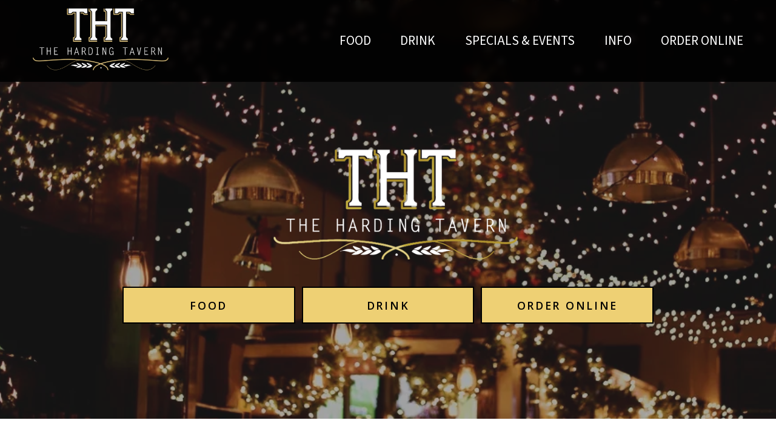

--- FILE ---
content_type: text/html;charset=utf-8
request_url: https://www.thehardingtavern.com/
body_size: 34650
content:
<!doctype html>
<html xmlns:og="http://opengraphprotocol.org/schema/" xmlns:fb="http://www.facebook.com/2008/fbml" lang="en-US"  >
  <head>
    <meta http-equiv="X-UA-Compatible" content="IE=edge,chrome=1">
    <meta name="viewport" content="width=device-width, initial-scale=1">
    <!-- This is Squarespace. --><!-- harding-devsite -->
<base href="">
<meta charset="utf-8" />
<title>The Harding Tavern</title>
<meta http-equiv="Accept-CH" content="Sec-CH-UA-Platform-Version, Sec-CH-UA-Model" /><link rel="icon" type="image/x-icon" href="https://images.squarespace-cdn.com/content/v1/5bdcb0129772ae13ad6397c8/1541190332004-UR1ZBVL55W637HQ0ZL6P/favicon.ico?format=100w"/>
<link rel="canonical" href="https://www.thehardingtavern.com"/>
<meta property="og:site_name" content="The Harding Tavern"/>
<meta property="og:title" content="The Harding Tavern"/>
<meta property="og:url" content="https://www.thehardingtavern.com"/>
<meta property="og:type" content="website"/>
<meta property="og:description" content="Logan Square Chicago’s neighborhood Tavern for great craft beer, cocktails, and delicious global pub eats such as burgers, wasabi wings &amp;amp; steak frites. Located at 2732 N Milwaukee Ave Chicago, Illinois in Logan Square Chicago. Phone: (773) 697-9340. A popular bar and restaurant in Logan Squa"/>
<meta property="og:image" content="http://static1.squarespace.com/static/5bdcb0129772ae13ad6397c8/t/5bdcb2c321c67c55fb30eb85/1541190341145/Screen+Shot+2018-11-02+at+3.24.56+PM.png?format=1500w"/>
<meta property="og:image:width" content="600"/>
<meta property="og:image:height" content="286"/>
<meta itemprop="name" content="The Harding Tavern"/>
<meta itemprop="url" content="https://www.thehardingtavern.com"/>
<meta itemprop="description" content="Logan Square Chicago’s neighborhood Tavern for great craft beer, cocktails, and delicious global pub eats such as burgers, wasabi wings &amp;amp; steak frites. Located at 2732 N Milwaukee Ave Chicago, Illinois in Logan Square Chicago. Phone: (773) 697-9340. A popular bar and restaurant in Logan Squa"/>
<meta itemprop="thumbnailUrl" content="http://static1.squarespace.com/static/5bdcb0129772ae13ad6397c8/t/5bdcb2c321c67c55fb30eb85/1541190341145/Screen+Shot+2018-11-02+at+3.24.56+PM.png?format=1500w"/>
<link rel="image_src" href="http://static1.squarespace.com/static/5bdcb0129772ae13ad6397c8/t/5bdcb2c321c67c55fb30eb85/1541190341145/Screen+Shot+2018-11-02+at+3.24.56+PM.png?format=1500w" />
<meta itemprop="image" content="http://static1.squarespace.com/static/5bdcb0129772ae13ad6397c8/t/5bdcb2c321c67c55fb30eb85/1541190341145/Screen+Shot+2018-11-02+at+3.24.56+PM.png?format=1500w"/>
<meta name="twitter:title" content="The Harding Tavern"/>
<meta name="twitter:image" content="http://static1.squarespace.com/static/5bdcb0129772ae13ad6397c8/t/5bdcb2c321c67c55fb30eb85/1541190341145/Screen+Shot+2018-11-02+at+3.24.56+PM.png?format=1500w"/>
<meta name="twitter:url" content="https://www.thehardingtavern.com"/>
<meta name="twitter:card" content="summary"/>
<meta name="twitter:description" content="Logan Square Chicago’s neighborhood Tavern for great craft beer, cocktails, and delicious global pub eats such as burgers, wasabi wings &amp;amp; steak frites. Located at 2732 N Milwaukee Ave Chicago, Illinois in Logan Square Chicago. Phone: (773) 697-9340. A popular bar and restaurant in Logan Squa"/>
<meta name="description" content="" />
<link rel="preconnect" href="https://images.squarespace-cdn.com">
<link rel="preconnect" href="https://use.typekit.net" crossorigin>
<link rel="preconnect" href="https://p.typekit.net" crossorigin>
<script type="text/javascript" src="//use.typekit.net/ik/[base64].js" async fetchpriority="high" onload="try{Typekit.load();}catch(e){} document.documentElement.classList.remove('wf-loading');"></script>
<script>document.documentElement.classList.add('wf-loading')</script>
<style>@keyframes fonts-loading { 0%, 99% { color: transparent; } } html.wf-loading * { animation: fonts-loading 3s; }</style>
<link rel="preconnect" href="https://fonts.gstatic.com" crossorigin>
<link rel="stylesheet" href="https://fonts.googleapis.com/css2?family=Rubik:ital,wght@0,300;0,400;0,500;0,700;1,300;1,400;1,700&family=Lora:ital,wght@0,400;0,700;1,400;1,700&family=Open+Sans:ital,wght@0,600&family=Poppins:ital,wght@0,400;0,700;1,400;1,700&family=Source+Sans+3:ital,wght@0,300;0,400;0,600;0,700;1,300;1,700"><script type="text/javascript" crossorigin="anonymous" defer="true" nomodule="nomodule" src="//assets.squarespace.com/@sqs/polyfiller/1.6/legacy.js"></script>
<script type="text/javascript" crossorigin="anonymous" defer="true" src="//assets.squarespace.com/@sqs/polyfiller/1.6/modern.js"></script>
<script type="text/javascript">SQUARESPACE_ROLLUPS = {};</script>
<script>(function(rollups, name) { if (!rollups[name]) { rollups[name] = {}; } rollups[name].js = ["//assets.squarespace.com/universal/scripts-compressed/extract-css-runtime-df8d30500a9832ad-min.en-US.js"]; })(SQUARESPACE_ROLLUPS, 'squarespace-extract_css_runtime');</script>
<script crossorigin="anonymous" src="//assets.squarespace.com/universal/scripts-compressed/extract-css-runtime-df8d30500a9832ad-min.en-US.js" defer ></script><script>(function(rollups, name) { if (!rollups[name]) { rollups[name] = {}; } rollups[name].js = ["//assets.squarespace.com/universal/scripts-compressed/extract-css-moment-js-vendor-6f2a1f6ec9a41489-min.en-US.js"]; })(SQUARESPACE_ROLLUPS, 'squarespace-extract_css_moment_js_vendor');</script>
<script crossorigin="anonymous" src="//assets.squarespace.com/universal/scripts-compressed/extract-css-moment-js-vendor-6f2a1f6ec9a41489-min.en-US.js" defer ></script><script>(function(rollups, name) { if (!rollups[name]) { rollups[name] = {}; } rollups[name].js = ["//assets.squarespace.com/universal/scripts-compressed/cldr-resource-pack-22ed584d99d9b83d-min.en-US.js"]; })(SQUARESPACE_ROLLUPS, 'squarespace-cldr_resource_pack');</script>
<script crossorigin="anonymous" src="//assets.squarespace.com/universal/scripts-compressed/cldr-resource-pack-22ed584d99d9b83d-min.en-US.js" defer ></script><script>(function(rollups, name) { if (!rollups[name]) { rollups[name] = {}; } rollups[name].js = ["//assets.squarespace.com/universal/scripts-compressed/common-vendors-stable-fbd854d40b0804b7-min.en-US.js"]; })(SQUARESPACE_ROLLUPS, 'squarespace-common_vendors_stable');</script>
<script crossorigin="anonymous" src="//assets.squarespace.com/universal/scripts-compressed/common-vendors-stable-fbd854d40b0804b7-min.en-US.js" defer ></script><script>(function(rollups, name) { if (!rollups[name]) { rollups[name] = {}; } rollups[name].js = ["//assets.squarespace.com/universal/scripts-compressed/common-vendors-4eceb3db532a1896-min.en-US.js"]; })(SQUARESPACE_ROLLUPS, 'squarespace-common_vendors');</script>
<script crossorigin="anonymous" src="//assets.squarespace.com/universal/scripts-compressed/common-vendors-4eceb3db532a1896-min.en-US.js" defer ></script><script>(function(rollups, name) { if (!rollups[name]) { rollups[name] = {}; } rollups[name].js = ["//assets.squarespace.com/universal/scripts-compressed/common-54355865ec0ad996-min.en-US.js"]; })(SQUARESPACE_ROLLUPS, 'squarespace-common');</script>
<script crossorigin="anonymous" src="//assets.squarespace.com/universal/scripts-compressed/common-54355865ec0ad996-min.en-US.js" defer ></script><script>(function(rollups, name) { if (!rollups[name]) { rollups[name] = {}; } rollups[name].js = ["//assets.squarespace.com/universal/scripts-compressed/performance-6c7058b44420b6db-min.en-US.js"]; })(SQUARESPACE_ROLLUPS, 'squarespace-performance');</script>
<script crossorigin="anonymous" src="//assets.squarespace.com/universal/scripts-compressed/performance-6c7058b44420b6db-min.en-US.js" defer ></script><script data-name="static-context">Static = window.Static || {}; Static.SQUARESPACE_CONTEXT = {"betaFeatureFlags":["modernized-pdp-m2-enabled","marketing_automations","nested_categories","commerce-product-forms-rendering","override_block_styles","campaigns_discount_section_in_blasts","campaigns_merch_state","campaigns_thumbnail_layout","form_block_first_last_name_required","marketing_landing_page","member_areas_feature","campaigns_discount_section_in_automations","new_stacked_index","section-sdk-plp-list-view-atc-button-enabled","contacts_and_campaigns_redesign","enable_form_submission_trigger","campaigns_new_image_layout_picker","supports_versioned_template_assets","campaigns_import_discounts","order_status_page_checkout_landing_enabled","scripts_defer","i18n_beta_website_locales"],"facebookAppId":"314192535267336","facebookApiVersion":"v6.0","rollups":{"squarespace-announcement-bar":{"js":"//assets.squarespace.com/universal/scripts-compressed/announcement-bar-92ab1c4891022f1d-min.en-US.js"},"squarespace-audio-player":{"css":"//assets.squarespace.com/universal/styles-compressed/audio-player-b05f5197a871c566-min.en-US.css","js":"//assets.squarespace.com/universal/scripts-compressed/audio-player-48b2ef79cf1c7ffb-min.en-US.js"},"squarespace-blog-collection-list":{"css":"//assets.squarespace.com/universal/styles-compressed/blog-collection-list-b4046463b72f34e2-min.en-US.css","js":"//assets.squarespace.com/universal/scripts-compressed/blog-collection-list-f78db80fc1cd6fce-min.en-US.js"},"squarespace-calendar-block-renderer":{"css":"//assets.squarespace.com/universal/styles-compressed/calendar-block-renderer-b72d08ba4421f5a0-min.en-US.css","js":"//assets.squarespace.com/universal/scripts-compressed/calendar-block-renderer-550530d9b21148ea-min.en-US.js"},"squarespace-chartjs-helpers":{"css":"//assets.squarespace.com/universal/styles-compressed/chartjs-helpers-96b256171ee039c1-min.en-US.css","js":"//assets.squarespace.com/universal/scripts-compressed/chartjs-helpers-4fd57f343946d08e-min.en-US.js"},"squarespace-comments":{"css":"//assets.squarespace.com/universal/styles-compressed/comments-af139775e7e76546-min.en-US.css","js":"//assets.squarespace.com/universal/scripts-compressed/comments-a8c058d3e97af00c-min.en-US.js"},"squarespace-custom-css-popup":{"css":"//assets.squarespace.com/universal/styles-compressed/custom-css-popup-722530b41b383ca0-min.en-US.css","js":"//assets.squarespace.com/universal/scripts-compressed/custom-css-popup-0354953f7aa14117-min.en-US.js"},"squarespace-dialog":{"css":"//assets.squarespace.com/universal/styles-compressed/dialog-f9093f2d526b94df-min.en-US.css","js":"//assets.squarespace.com/universal/scripts-compressed/dialog-819aa7d562e9d2d0-min.en-US.js"},"squarespace-events-collection":{"css":"//assets.squarespace.com/universal/styles-compressed/events-collection-b72d08ba4421f5a0-min.en-US.css","js":"//assets.squarespace.com/universal/scripts-compressed/events-collection-3e7891c6b5666deb-min.en-US.js"},"squarespace-form-rendering-utils":{"js":"//assets.squarespace.com/universal/scripts-compressed/form-rendering-utils-15deaaca8135511b-min.en-US.js"},"squarespace-forms":{"css":"//assets.squarespace.com/universal/styles-compressed/forms-0afd3c6ac30bbab1-min.en-US.css","js":"//assets.squarespace.com/universal/scripts-compressed/forms-5d3eff1221a2050f-min.en-US.js"},"squarespace-gallery-collection-list":{"css":"//assets.squarespace.com/universal/styles-compressed/gallery-collection-list-b4046463b72f34e2-min.en-US.css","js":"//assets.squarespace.com/universal/scripts-compressed/gallery-collection-list-07747667a3187b76-min.en-US.js"},"squarespace-image-zoom":{"css":"//assets.squarespace.com/universal/styles-compressed/image-zoom-b4046463b72f34e2-min.en-US.css","js":"//assets.squarespace.com/universal/scripts-compressed/image-zoom-60c18dc5f8f599ea-min.en-US.js"},"squarespace-pinterest":{"css":"//assets.squarespace.com/universal/styles-compressed/pinterest-b4046463b72f34e2-min.en-US.css","js":"//assets.squarespace.com/universal/scripts-compressed/pinterest-95bcbc1cf54446d6-min.en-US.js"},"squarespace-popup-overlay":{"css":"//assets.squarespace.com/universal/styles-compressed/popup-overlay-b742b752f5880972-min.en-US.css","js":"//assets.squarespace.com/universal/scripts-compressed/popup-overlay-8103e8e9061090c8-min.en-US.js"},"squarespace-product-quick-view":{"css":"//assets.squarespace.com/universal/styles-compressed/product-quick-view-9548705e5cf7ee87-min.en-US.css","js":"//assets.squarespace.com/universal/scripts-compressed/product-quick-view-3145b22a7126131c-min.en-US.js"},"squarespace-products-collection-item-v2":{"css":"//assets.squarespace.com/universal/styles-compressed/products-collection-item-v2-b4046463b72f34e2-min.en-US.css","js":"//assets.squarespace.com/universal/scripts-compressed/products-collection-item-v2-e3a3f101748fca6e-min.en-US.js"},"squarespace-products-collection-list-v2":{"css":"//assets.squarespace.com/universal/styles-compressed/products-collection-list-v2-b4046463b72f34e2-min.en-US.css","js":"//assets.squarespace.com/universal/scripts-compressed/products-collection-list-v2-eedc544f4cc56af4-min.en-US.js"},"squarespace-search-page":{"css":"//assets.squarespace.com/universal/styles-compressed/search-page-90a67fc09b9b32c6-min.en-US.css","js":"//assets.squarespace.com/universal/scripts-compressed/search-page-0ff0e020ab1fa1a7-min.en-US.js"},"squarespace-search-preview":{"js":"//assets.squarespace.com/universal/scripts-compressed/search-preview-0cd39e3057f784ac-min.en-US.js"},"squarespace-simple-liking":{"css":"//assets.squarespace.com/universal/styles-compressed/simple-liking-701bf8bbc05ec6aa-min.en-US.css","js":"//assets.squarespace.com/universal/scripts-compressed/simple-liking-c63bf8989a1c119a-min.en-US.js"},"squarespace-social-buttons":{"css":"//assets.squarespace.com/universal/styles-compressed/social-buttons-95032e5fa98e47a5-min.en-US.css","js":"//assets.squarespace.com/universal/scripts-compressed/social-buttons-0d3103d68d9577b7-min.en-US.js"},"squarespace-tourdates":{"css":"//assets.squarespace.com/universal/styles-compressed/tourdates-b4046463b72f34e2-min.en-US.css","js":"//assets.squarespace.com/universal/scripts-compressed/tourdates-6935a85e44fbeb38-min.en-US.js"},"squarespace-website-overlays-manager":{"css":"//assets.squarespace.com/universal/styles-compressed/website-overlays-manager-07ea5a4e004e6710-min.en-US.css","js":"//assets.squarespace.com/universal/scripts-compressed/website-overlays-manager-70d38206948bb16f-min.en-US.js"}},"pageType":2,"website":{"id":"5bdcb0129772ae13ad6397c8","identifier":"harding-devsite","websiteType":1,"contentModifiedOn":1747684670138,"cloneable":false,"hasBeenCloneable":false,"siteStatus":{},"language":"en-US","translationLocale":"en-US","formattingLocale":"en-US","timeZone":"America/Chicago","machineTimeZoneOffset":-21600000,"timeZoneOffset":-21600000,"timeZoneAbbr":"CST","siteTitle":"The Harding Tavern","fullSiteTitle":"The Harding Tavern","location":{"mapLat":41.9306126,"mapLng":-87.7105651,"addressTitle":"The Harding Tavern","addressLine1":"2732 North Milwaukee Avenue","addressLine2":"Chicago, IL, 60647","addressCountry":"United States"},"logoImageId":"5c0003e90ebbe8bc1dd522e6","socialLogoImageId":"5bdcb2c321c67c55fb30eb85","shareButtonOptions":{"7":true,"2":true,"1":true},"logoImageUrl":"//images.squarespace-cdn.com/content/v1/5bdcb0129772ae13ad6397c8/1543504874134-E48EO4Z46WLTLOGFIMDX/THT_LOGO+inverted_logo_white.png","socialLogoImageUrl":"//images.squarespace-cdn.com/content/v1/5bdcb0129772ae13ad6397c8/1541190339847-R3VKFPE11HBCN1ZQ2L6O/Screen+Shot+2018-11-02+at+3.24.56+PM.png","authenticUrl":"https://www.thehardingtavern.com","internalUrl":"https://harding-devsite.squarespace.com","baseUrl":"https://www.thehardingtavern.com","primaryDomain":"www.thehardingtavern.com","sslSetting":3,"isHstsEnabled":false,"socialAccounts":[{"serviceId":2,"userId":"10157619146549587","screenname":"The Harding Tavern","addedOn":1543963615073,"profileUrl":"http://www.facebook.com/10157619146549587","iconUrl":"http://graph.facebook.com/10157619146549587/picture?type=square","metaData":{"service":"facebook"},"iconEnabled":true,"serviceName":"facebook"},{"serviceId":10,"userId":"368217841","userName":"thtlogan","screenname":"The Harding Tavern","addedOn":1544041965315,"profileUrl":"http://instagram.com/thtlogan","iconUrl":"https://scontent.cdninstagram.com/vp/e94795f687954b876ff8bb9e36bbfc6d/5C8B563F/t51.2885-19/s150x150/25005610_138004243572735_7237963734298132480_n.jpg","collectionId":"5c0835ed9772aea68230391f","iconEnabled":true,"serviceName":"instagram"}],"typekitId":"","statsMigrated":false,"imageMetadataProcessingEnabled":false,"screenshotId":"6f82d126378403449b8a6cb3d0c526db779529ebf529fce11313eaa0e455b148","captchaSettings":{"enabledForDonations":false},"showOwnerLogin":false},"websiteSettings":{"id":"5bdcb0129772ae13ad6397cb","websiteId":"5bdcb0129772ae13ad6397c8","subjects":[],"country":"US","state":"IL","simpleLikingEnabled":true,"mobileInfoBarSettings":{"isContactEmailEnabled":false,"isContactPhoneNumberEnabled":false,"isLocationEnabled":false,"isBusinessHoursEnabled":false},"announcementBarSettings":{},"popupOverlaySettings":{"style":2,"showOnScroll":true,"scrollPercentage":25,"showOnTimer":false,"timerDelay":0,"showUntilSignup":false,"displayFrequency":1,"enableMobile":true,"enabledPages":[],"showOnAllPages":true,"version":3},"commentLikesAllowed":true,"commentAnonAllowed":true,"commentThreaded":true,"commentApprovalRequired":false,"commentAvatarsOn":true,"commentSortType":2,"commentFlagThreshold":0,"commentFlagsAllowed":true,"commentEnableByDefault":true,"commentDisableAfterDaysDefault":0,"disqusShortname":"","commentsEnabled":false,"contactPhoneNumber":"(773) 697-9340","businessHours":{"monday":{"text":"11am - 2am","ranges":[{"from":660,"to":120}]},"tuesday":{"text":"11am - 2am","ranges":[{"from":660,"to":120}]},"wednesday":{"text":"11am - 2am","ranges":[{"from":660,"to":120}]},"thursday":{"text":"11am - 2am","ranges":[{"from":660,"to":120}]},"friday":{"text":"11am - 2am","ranges":[{"from":660,"to":120}]},"saturday":{"text":"10am - 3am","ranges":[{"from":600,"to":180}]},"sunday":{"text":"10am - 2am","ranges":[{"from":600,"to":120}]}},"storeSettings":{"returnPolicy":null,"termsOfService":null,"privacyPolicy":null,"expressCheckout":false,"continueShoppingLinkUrl":"/","useLightCart":false,"showNoteField":false,"shippingCountryDefaultValue":"US","billToShippingDefaultValue":false,"showShippingPhoneNumber":true,"isShippingPhoneRequired":false,"showBillingPhoneNumber":true,"isBillingPhoneRequired":false,"currenciesSupported":["CHF","HKD","MXN","EUR","DKK","USD","CAD","MYR","NOK","THB","AUD","SGD","ILS","PLN","GBP","CZK","SEK","NZD","PHP","RUB"],"defaultCurrency":"USD","selectedCurrency":"USD","measurementStandard":1,"showCustomCheckoutForm":false,"checkoutPageMarketingOptInEnabled":false,"enableMailingListOptInByDefault":false,"sameAsRetailLocation":false,"merchandisingSettings":{"scarcityEnabledOnProductItems":false,"scarcityEnabledOnProductBlocks":false,"scarcityMessageType":"DEFAULT_SCARCITY_MESSAGE","scarcityThreshold":10,"multipleQuantityAllowedForServices":true,"restockNotificationsEnabled":false,"restockNotificationsSuccessText":"","restockNotificationsMailingListSignUpEnabled":false,"relatedProductsEnabled":false,"relatedProductsOrdering":"random","soldOutVariantsDropdownDisabled":false,"productComposerOptedIn":false,"productComposerABTestOptedOut":false,"productReviewsEnabled":false,"displayImportedProductReviewsEnabled":false,"hasOptedToCollectNativeReviews":false},"minimumOrderSubtotalEnabled":false,"minimumOrderSubtotal":{"currency":"USD","value":"0.00"},"addToCartConfirmationType":2,"isLive":false,"multipleQuantityAllowedForServices":true},"useEscapeKeyToLogin":true,"ssBadgeType":1,"ssBadgePosition":4,"ssBadgeVisibility":1,"ssBadgeDevices":1,"pinterestOverlayOptions":{"mode":"disabled"},"userAccountsSettings":{"loginAllowed":false,"signupAllowed":false}},"cookieSettings":{"isCookieBannerEnabled":false,"isRestrictiveCookiePolicyEnabled":false,"cookieBannerText":"","cookieBannerTheme":"","cookieBannerVariant":"","cookieBannerPosition":"","cookieBannerCtaVariant":"","cookieBannerCtaText":"","cookieBannerAcceptType":"OPT_IN","cookieBannerOptOutCtaText":"","cookieBannerHasOptOut":false,"cookieBannerHasManageCookies":true,"cookieBannerManageCookiesLabel":"","cookieBannerSavedPreferencesText":"","cookieBannerSavedPreferencesLayout":"PILL"},"websiteCloneable":false,"collection":{"title":"Home","id":"6758a61f356ecb4850039768","fullUrl":"/","type":10,"permissionType":1},"subscribed":false,"appDomain":"squarespace.com","templateTweakable":true,"tweakJSON":{"form-use-theme-colors":"false","header-logo-height":"107px","header-mobile-logo-max-height":"46px","header-vert-padding":"1.1vw","header-width":"Full","maxPageWidth":"1920px","mobile-header-vert-padding":"6vw","pagePadding":"4.2vw","tweak-blog-alternating-side-by-side-image-aspect-ratio":"1:1 Square","tweak-blog-alternating-side-by-side-image-spacing":"6%","tweak-blog-alternating-side-by-side-meta-spacing":"20px","tweak-blog-alternating-side-by-side-primary-meta":"Categories","tweak-blog-alternating-side-by-side-read-more-spacing":"20px","tweak-blog-alternating-side-by-side-secondary-meta":"Date","tweak-blog-basic-grid-columns":"3","tweak-blog-basic-grid-image-aspect-ratio":"1:1 Square","tweak-blog-basic-grid-image-spacing":"10px","tweak-blog-basic-grid-meta-spacing":"10px","tweak-blog-basic-grid-primary-meta":"Author","tweak-blog-basic-grid-read-more-spacing":"10px","tweak-blog-basic-grid-secondary-meta":"Date","tweak-blog-item-custom-width":"90","tweak-blog-item-show-author-profile":"false","tweak-blog-item-width":"Wide","tweak-blog-masonry-columns":"2","tweak-blog-masonry-horizontal-spacing":"30px","tweak-blog-masonry-image-spacing":"20px","tweak-blog-masonry-meta-spacing":"20px","tweak-blog-masonry-primary-meta":"Categories","tweak-blog-masonry-read-more-spacing":"20px","tweak-blog-masonry-secondary-meta":"Date","tweak-blog-masonry-vertical-spacing":"30px","tweak-blog-side-by-side-image-aspect-ratio":"1:1 Square","tweak-blog-side-by-side-image-spacing":"6%","tweak-blog-side-by-side-meta-spacing":"20px","tweak-blog-side-by-side-primary-meta":"Categories","tweak-blog-side-by-side-read-more-spacing":"20px","tweak-blog-side-by-side-secondary-meta":"Date","tweak-blog-single-column-image-spacing":"10px","tweak-blog-single-column-meta-spacing":"10px","tweak-blog-single-column-primary-meta":"Author","tweak-blog-single-column-read-more-spacing":"10px","tweak-blog-single-column-secondary-meta":"Date","tweak-events-stacked-show-thumbnails":"true","tweak-events-stacked-thumbnail-size":"3:2 Standard","tweak-fixed-header":"false","tweak-fixed-header-style":"Basic","tweak-global-animations-animation-curve":"ease","tweak-global-animations-animation-delay":"0.1s","tweak-global-animations-animation-duration":"0.1s","tweak-global-animations-animation-style":"fade","tweak-global-animations-animation-type":"none","tweak-global-animations-complexity-level":"detailed","tweak-global-animations-enabled":"false","tweak-portfolio-grid-basic-custom-height":"50","tweak-portfolio-grid-overlay-custom-height":"50","tweak-portfolio-hover-follow-acceleration":"10%","tweak-portfolio-hover-follow-animation-duration":"Fast","tweak-portfolio-hover-follow-animation-type":"Fade","tweak-portfolio-hover-follow-delimiter":"Bullet","tweak-portfolio-hover-follow-front":"false","tweak-portfolio-hover-follow-layout":"Inline","tweak-portfolio-hover-follow-size":"50","tweak-portfolio-hover-follow-text-spacing-x":"1.5","tweak-portfolio-hover-follow-text-spacing-y":"1.5","tweak-portfolio-hover-static-animation-duration":"Fast","tweak-portfolio-hover-static-animation-type":"Fade","tweak-portfolio-hover-static-delimiter":"Hyphen","tweak-portfolio-hover-static-front":"true","tweak-portfolio-hover-static-layout":"Inline","tweak-portfolio-hover-static-size":"50","tweak-portfolio-hover-static-text-spacing-x":"1.5","tweak-portfolio-hover-static-text-spacing-y":"1.5","tweak-portfolio-index-background-animation-duration":"Medium","tweak-portfolio-index-background-animation-type":"Fade","tweak-portfolio-index-background-custom-height":"50","tweak-portfolio-index-background-delimiter":"None","tweak-portfolio-index-background-height":"Large","tweak-portfolio-index-background-horizontal-alignment":"Center","tweak-portfolio-index-background-link-format":"Stacked","tweak-portfolio-index-background-persist":"false","tweak-portfolio-index-background-vertical-alignment":"Middle","tweak-portfolio-index-background-width":"Full","tweak-transparent-header":"false"},"templateId":"5c5a519771c10ba3470d8101","templateVersion":"7.1","pageFeatures":[1,2,4],"gmRenderKey":"QUl6YVN5Q0JUUk9xNkx1dkZfSUUxcjQ2LVQ0QWVUU1YtMGQ3bXk4","templateScriptsRootUrl":"https://static1.squarespace.com/static/vta/5c5a519771c10ba3470d8101/scripts/","impersonatedSession":false,"tzData":{"zones":[[-360,"US","C%sT",null]],"rules":{"US":[[1967,2006,null,"Oct","lastSun","2:00","0","S"],[1987,2006,null,"Apr","Sun>=1","2:00","1:00","D"],[2007,"max",null,"Mar","Sun>=8","2:00","1:00","D"],[2007,"max",null,"Nov","Sun>=1","2:00","0","S"]]}},"showAnnouncementBar":false,"recaptchaEnterpriseContext":{"recaptchaEnterpriseSiteKey":"6LdDFQwjAAAAAPigEvvPgEVbb7QBm-TkVJdDTlAv"},"i18nContext":{"timeZoneData":{"id":"America/Chicago","name":"Central Time"}},"env":"PRODUCTION","visitorFormContext":{"formFieldFormats":{"countries":[{"name":"Afghanistan","code":"AF","phoneCode":"+93"},{"name":"\u00C5land Islands","code":"AX","phoneCode":"+358"},{"name":"Albania","code":"AL","phoneCode":"+355"},{"name":"Algeria","code":"DZ","phoneCode":"+213"},{"name":"American Samoa","code":"AS","phoneCode":"+1"},{"name":"Andorra","code":"AD","phoneCode":"+376"},{"name":"Angola","code":"AO","phoneCode":"+244"},{"name":"Anguilla","code":"AI","phoneCode":"+1"},{"name":"Antigua & Barbuda","code":"AG","phoneCode":"+1"},{"name":"Argentina","code":"AR","phoneCode":"+54"},{"name":"Armenia","code":"AM","phoneCode":"+374"},{"name":"Aruba","code":"AW","phoneCode":"+297"},{"name":"Ascension Island","code":"AC","phoneCode":"+247"},{"name":"Australia","code":"AU","phoneCode":"+61"},{"name":"Austria","code":"AT","phoneCode":"+43"},{"name":"Azerbaijan","code":"AZ","phoneCode":"+994"},{"name":"Bahamas","code":"BS","phoneCode":"+1"},{"name":"Bahrain","code":"BH","phoneCode":"+973"},{"name":"Bangladesh","code":"BD","phoneCode":"+880"},{"name":"Barbados","code":"BB","phoneCode":"+1"},{"name":"Belarus","code":"BY","phoneCode":"+375"},{"name":"Belgium","code":"BE","phoneCode":"+32"},{"name":"Belize","code":"BZ","phoneCode":"+501"},{"name":"Benin","code":"BJ","phoneCode":"+229"},{"name":"Bermuda","code":"BM","phoneCode":"+1"},{"name":"Bhutan","code":"BT","phoneCode":"+975"},{"name":"Bolivia","code":"BO","phoneCode":"+591"},{"name":"Bosnia & Herzegovina","code":"BA","phoneCode":"+387"},{"name":"Botswana","code":"BW","phoneCode":"+267"},{"name":"Brazil","code":"BR","phoneCode":"+55"},{"name":"British Indian Ocean Territory","code":"IO","phoneCode":"+246"},{"name":"British Virgin Islands","code":"VG","phoneCode":"+1"},{"name":"Brunei","code":"BN","phoneCode":"+673"},{"name":"Bulgaria","code":"BG","phoneCode":"+359"},{"name":"Burkina Faso","code":"BF","phoneCode":"+226"},{"name":"Burundi","code":"BI","phoneCode":"+257"},{"name":"Cambodia","code":"KH","phoneCode":"+855"},{"name":"Cameroon","code":"CM","phoneCode":"+237"},{"name":"Canada","code":"CA","phoneCode":"+1"},{"name":"Cape Verde","code":"CV","phoneCode":"+238"},{"name":"Caribbean Netherlands","code":"BQ","phoneCode":"+599"},{"name":"Cayman Islands","code":"KY","phoneCode":"+1"},{"name":"Central African Republic","code":"CF","phoneCode":"+236"},{"name":"Chad","code":"TD","phoneCode":"+235"},{"name":"Chile","code":"CL","phoneCode":"+56"},{"name":"China","code":"CN","phoneCode":"+86"},{"name":"Christmas Island","code":"CX","phoneCode":"+61"},{"name":"Cocos (Keeling) Islands","code":"CC","phoneCode":"+61"},{"name":"Colombia","code":"CO","phoneCode":"+57"},{"name":"Comoros","code":"KM","phoneCode":"+269"},{"name":"Congo - Brazzaville","code":"CG","phoneCode":"+242"},{"name":"Congo - Kinshasa","code":"CD","phoneCode":"+243"},{"name":"Cook Islands","code":"CK","phoneCode":"+682"},{"name":"Costa Rica","code":"CR","phoneCode":"+506"},{"name":"C\u00F4te d\u2019Ivoire","code":"CI","phoneCode":"+225"},{"name":"Croatia","code":"HR","phoneCode":"+385"},{"name":"Cuba","code":"CU","phoneCode":"+53"},{"name":"Cura\u00E7ao","code":"CW","phoneCode":"+599"},{"name":"Cyprus","code":"CY","phoneCode":"+357"},{"name":"Czechia","code":"CZ","phoneCode":"+420"},{"name":"Denmark","code":"DK","phoneCode":"+45"},{"name":"Djibouti","code":"DJ","phoneCode":"+253"},{"name":"Dominica","code":"DM","phoneCode":"+1"},{"name":"Dominican Republic","code":"DO","phoneCode":"+1"},{"name":"Ecuador","code":"EC","phoneCode":"+593"},{"name":"Egypt","code":"EG","phoneCode":"+20"},{"name":"El Salvador","code":"SV","phoneCode":"+503"},{"name":"Equatorial Guinea","code":"GQ","phoneCode":"+240"},{"name":"Eritrea","code":"ER","phoneCode":"+291"},{"name":"Estonia","code":"EE","phoneCode":"+372"},{"name":"Eswatini","code":"SZ","phoneCode":"+268"},{"name":"Ethiopia","code":"ET","phoneCode":"+251"},{"name":"Falkland Islands","code":"FK","phoneCode":"+500"},{"name":"Faroe Islands","code":"FO","phoneCode":"+298"},{"name":"Fiji","code":"FJ","phoneCode":"+679"},{"name":"Finland","code":"FI","phoneCode":"+358"},{"name":"France","code":"FR","phoneCode":"+33"},{"name":"French Guiana","code":"GF","phoneCode":"+594"},{"name":"French Polynesia","code":"PF","phoneCode":"+689"},{"name":"Gabon","code":"GA","phoneCode":"+241"},{"name":"Gambia","code":"GM","phoneCode":"+220"},{"name":"Georgia","code":"GE","phoneCode":"+995"},{"name":"Germany","code":"DE","phoneCode":"+49"},{"name":"Ghana","code":"GH","phoneCode":"+233"},{"name":"Gibraltar","code":"GI","phoneCode":"+350"},{"name":"Greece","code":"GR","phoneCode":"+30"},{"name":"Greenland","code":"GL","phoneCode":"+299"},{"name":"Grenada","code":"GD","phoneCode":"+1"},{"name":"Guadeloupe","code":"GP","phoneCode":"+590"},{"name":"Guam","code":"GU","phoneCode":"+1"},{"name":"Guatemala","code":"GT","phoneCode":"+502"},{"name":"Guernsey","code":"GG","phoneCode":"+44"},{"name":"Guinea","code":"GN","phoneCode":"+224"},{"name":"Guinea-Bissau","code":"GW","phoneCode":"+245"},{"name":"Guyana","code":"GY","phoneCode":"+592"},{"name":"Haiti","code":"HT","phoneCode":"+509"},{"name":"Honduras","code":"HN","phoneCode":"+504"},{"name":"Hong Kong SAR China","code":"HK","phoneCode":"+852"},{"name":"Hungary","code":"HU","phoneCode":"+36"},{"name":"Iceland","code":"IS","phoneCode":"+354"},{"name":"India","code":"IN","phoneCode":"+91"},{"name":"Indonesia","code":"ID","phoneCode":"+62"},{"name":"Iran","code":"IR","phoneCode":"+98"},{"name":"Iraq","code":"IQ","phoneCode":"+964"},{"name":"Ireland","code":"IE","phoneCode":"+353"},{"name":"Isle of Man","code":"IM","phoneCode":"+44"},{"name":"Israel","code":"IL","phoneCode":"+972"},{"name":"Italy","code":"IT","phoneCode":"+39"},{"name":"Jamaica","code":"JM","phoneCode":"+1"},{"name":"Japan","code":"JP","phoneCode":"+81"},{"name":"Jersey","code":"JE","phoneCode":"+44"},{"name":"Jordan","code":"JO","phoneCode":"+962"},{"name":"Kazakhstan","code":"KZ","phoneCode":"+7"},{"name":"Kenya","code":"KE","phoneCode":"+254"},{"name":"Kiribati","code":"KI","phoneCode":"+686"},{"name":"Kosovo","code":"XK","phoneCode":"+383"},{"name":"Kuwait","code":"KW","phoneCode":"+965"},{"name":"Kyrgyzstan","code":"KG","phoneCode":"+996"},{"name":"Laos","code":"LA","phoneCode":"+856"},{"name":"Latvia","code":"LV","phoneCode":"+371"},{"name":"Lebanon","code":"LB","phoneCode":"+961"},{"name":"Lesotho","code":"LS","phoneCode":"+266"},{"name":"Liberia","code":"LR","phoneCode":"+231"},{"name":"Libya","code":"LY","phoneCode":"+218"},{"name":"Liechtenstein","code":"LI","phoneCode":"+423"},{"name":"Lithuania","code":"LT","phoneCode":"+370"},{"name":"Luxembourg","code":"LU","phoneCode":"+352"},{"name":"Macao SAR China","code":"MO","phoneCode":"+853"},{"name":"Madagascar","code":"MG","phoneCode":"+261"},{"name":"Malawi","code":"MW","phoneCode":"+265"},{"name":"Malaysia","code":"MY","phoneCode":"+60"},{"name":"Maldives","code":"MV","phoneCode":"+960"},{"name":"Mali","code":"ML","phoneCode":"+223"},{"name":"Malta","code":"MT","phoneCode":"+356"},{"name":"Marshall Islands","code":"MH","phoneCode":"+692"},{"name":"Martinique","code":"MQ","phoneCode":"+596"},{"name":"Mauritania","code":"MR","phoneCode":"+222"},{"name":"Mauritius","code":"MU","phoneCode":"+230"},{"name":"Mayotte","code":"YT","phoneCode":"+262"},{"name":"Mexico","code":"MX","phoneCode":"+52"},{"name":"Micronesia","code":"FM","phoneCode":"+691"},{"name":"Moldova","code":"MD","phoneCode":"+373"},{"name":"Monaco","code":"MC","phoneCode":"+377"},{"name":"Mongolia","code":"MN","phoneCode":"+976"},{"name":"Montenegro","code":"ME","phoneCode":"+382"},{"name":"Montserrat","code":"MS","phoneCode":"+1"},{"name":"Morocco","code":"MA","phoneCode":"+212"},{"name":"Mozambique","code":"MZ","phoneCode":"+258"},{"name":"Myanmar (Burma)","code":"MM","phoneCode":"+95"},{"name":"Namibia","code":"NA","phoneCode":"+264"},{"name":"Nauru","code":"NR","phoneCode":"+674"},{"name":"Nepal","code":"NP","phoneCode":"+977"},{"name":"Netherlands","code":"NL","phoneCode":"+31"},{"name":"New Caledonia","code":"NC","phoneCode":"+687"},{"name":"New Zealand","code":"NZ","phoneCode":"+64"},{"name":"Nicaragua","code":"NI","phoneCode":"+505"},{"name":"Niger","code":"NE","phoneCode":"+227"},{"name":"Nigeria","code":"NG","phoneCode":"+234"},{"name":"Niue","code":"NU","phoneCode":"+683"},{"name":"Norfolk Island","code":"NF","phoneCode":"+672"},{"name":"Northern Mariana Islands","code":"MP","phoneCode":"+1"},{"name":"North Korea","code":"KP","phoneCode":"+850"},{"name":"North Macedonia","code":"MK","phoneCode":"+389"},{"name":"Norway","code":"NO","phoneCode":"+47"},{"name":"Oman","code":"OM","phoneCode":"+968"},{"name":"Pakistan","code":"PK","phoneCode":"+92"},{"name":"Palau","code":"PW","phoneCode":"+680"},{"name":"Palestinian Territories","code":"PS","phoneCode":"+970"},{"name":"Panama","code":"PA","phoneCode":"+507"},{"name":"Papua New Guinea","code":"PG","phoneCode":"+675"},{"name":"Paraguay","code":"PY","phoneCode":"+595"},{"name":"Peru","code":"PE","phoneCode":"+51"},{"name":"Philippines","code":"PH","phoneCode":"+63"},{"name":"Poland","code":"PL","phoneCode":"+48"},{"name":"Portugal","code":"PT","phoneCode":"+351"},{"name":"Puerto Rico","code":"PR","phoneCode":"+1"},{"name":"Qatar","code":"QA","phoneCode":"+974"},{"name":"R\u00E9union","code":"RE","phoneCode":"+262"},{"name":"Romania","code":"RO","phoneCode":"+40"},{"name":"Russia","code":"RU","phoneCode":"+7"},{"name":"Rwanda","code":"RW","phoneCode":"+250"},{"name":"Samoa","code":"WS","phoneCode":"+685"},{"name":"San Marino","code":"SM","phoneCode":"+378"},{"name":"S\u00E3o Tom\u00E9 & Pr\u00EDncipe","code":"ST","phoneCode":"+239"},{"name":"Saudi Arabia","code":"SA","phoneCode":"+966"},{"name":"Senegal","code":"SN","phoneCode":"+221"},{"name":"Serbia","code":"RS","phoneCode":"+381"},{"name":"Seychelles","code":"SC","phoneCode":"+248"},{"name":"Sierra Leone","code":"SL","phoneCode":"+232"},{"name":"Singapore","code":"SG","phoneCode":"+65"},{"name":"Sint Maarten","code":"SX","phoneCode":"+1"},{"name":"Slovakia","code":"SK","phoneCode":"+421"},{"name":"Slovenia","code":"SI","phoneCode":"+386"},{"name":"Solomon Islands","code":"SB","phoneCode":"+677"},{"name":"Somalia","code":"SO","phoneCode":"+252"},{"name":"South Africa","code":"ZA","phoneCode":"+27"},{"name":"South Korea","code":"KR","phoneCode":"+82"},{"name":"South Sudan","code":"SS","phoneCode":"+211"},{"name":"Spain","code":"ES","phoneCode":"+34"},{"name":"Sri Lanka","code":"LK","phoneCode":"+94"},{"name":"St. Barth\u00E9lemy","code":"BL","phoneCode":"+590"},{"name":"St. Helena","code":"SH","phoneCode":"+290"},{"name":"St. Kitts & Nevis","code":"KN","phoneCode":"+1"},{"name":"St. Lucia","code":"LC","phoneCode":"+1"},{"name":"St. Martin","code":"MF","phoneCode":"+590"},{"name":"St. Pierre & Miquelon","code":"PM","phoneCode":"+508"},{"name":"St. Vincent & Grenadines","code":"VC","phoneCode":"+1"},{"name":"Sudan","code":"SD","phoneCode":"+249"},{"name":"Suriname","code":"SR","phoneCode":"+597"},{"name":"Svalbard & Jan Mayen","code":"SJ","phoneCode":"+47"},{"name":"Sweden","code":"SE","phoneCode":"+46"},{"name":"Switzerland","code":"CH","phoneCode":"+41"},{"name":"Syria","code":"SY","phoneCode":"+963"},{"name":"Taiwan","code":"TW","phoneCode":"+886"},{"name":"Tajikistan","code":"TJ","phoneCode":"+992"},{"name":"Tanzania","code":"TZ","phoneCode":"+255"},{"name":"Thailand","code":"TH","phoneCode":"+66"},{"name":"Timor-Leste","code":"TL","phoneCode":"+670"},{"name":"Togo","code":"TG","phoneCode":"+228"},{"name":"Tokelau","code":"TK","phoneCode":"+690"},{"name":"Tonga","code":"TO","phoneCode":"+676"},{"name":"Trinidad & Tobago","code":"TT","phoneCode":"+1"},{"name":"Tristan da Cunha","code":"TA","phoneCode":"+290"},{"name":"Tunisia","code":"TN","phoneCode":"+216"},{"name":"T\u00FCrkiye","code":"TR","phoneCode":"+90"},{"name":"Turkmenistan","code":"TM","phoneCode":"+993"},{"name":"Turks & Caicos Islands","code":"TC","phoneCode":"+1"},{"name":"Tuvalu","code":"TV","phoneCode":"+688"},{"name":"U.S. Virgin Islands","code":"VI","phoneCode":"+1"},{"name":"Uganda","code":"UG","phoneCode":"+256"},{"name":"Ukraine","code":"UA","phoneCode":"+380"},{"name":"United Arab Emirates","code":"AE","phoneCode":"+971"},{"name":"United Kingdom","code":"GB","phoneCode":"+44"},{"name":"United States","code":"US","phoneCode":"+1"},{"name":"Uruguay","code":"UY","phoneCode":"+598"},{"name":"Uzbekistan","code":"UZ","phoneCode":"+998"},{"name":"Vanuatu","code":"VU","phoneCode":"+678"},{"name":"Vatican City","code":"VA","phoneCode":"+39"},{"name":"Venezuela","code":"VE","phoneCode":"+58"},{"name":"Vietnam","code":"VN","phoneCode":"+84"},{"name":"Wallis & Futuna","code":"WF","phoneCode":"+681"},{"name":"Western Sahara","code":"EH","phoneCode":"+212"},{"name":"Yemen","code":"YE","phoneCode":"+967"},{"name":"Zambia","code":"ZM","phoneCode":"+260"},{"name":"Zimbabwe","code":"ZW","phoneCode":"+263"}],"initialPhoneFormat":{"id":0,"type":"PHONE_NUMBER","country":"US","labelLocale":"en-US","fields":[{"type":"SEPARATOR","label":"(","identifier":"LeftParen","length":0,"required":false,"metadata":{}},{"type":"FIELD","label":"1","identifier":"1","length":3,"required":false,"metadata":{}},{"type":"SEPARATOR","label":")","identifier":"RightParen","length":0,"required":false,"metadata":{}},{"type":"SEPARATOR","label":" ","identifier":"Space","length":0,"required":false,"metadata":{}},{"type":"FIELD","label":"2","identifier":"2","length":3,"required":false,"metadata":{}},{"type":"SEPARATOR","label":"-","identifier":"Dash","length":0,"required":false,"metadata":{}},{"type":"FIELD","label":"3","identifier":"3","length":14,"required":false,"metadata":{}}]},"initialNameOrder":"GIVEN_FIRST","initialAddressFormat":{"id":0,"type":"ADDRESS","country":"US","labelLocale":"en","fields":[{"type":"FIELD","label":"Address Line 1","identifier":"Line1","length":0,"required":true,"metadata":{"autocomplete":"address-line1"}},{"type":"SEPARATOR","label":"\n","identifier":"Newline","length":0,"required":false,"metadata":{}},{"type":"FIELD","label":"Address Line 2","identifier":"Line2","length":0,"required":false,"metadata":{"autocomplete":"address-line2"}},{"type":"SEPARATOR","label":"\n","identifier":"Newline","length":0,"required":false,"metadata":{}},{"type":"FIELD","label":"City","identifier":"City","length":0,"required":true,"metadata":{"autocomplete":"address-level2"}},{"type":"SEPARATOR","label":",","identifier":"Comma","length":0,"required":false,"metadata":{}},{"type":"SEPARATOR","label":" ","identifier":"Space","length":0,"required":false,"metadata":{}},{"type":"FIELD","label":"State","identifier":"State","length":0,"required":true,"metadata":{"autocomplete":"address-level1"}},{"type":"SEPARATOR","label":" ","identifier":"Space","length":0,"required":false,"metadata":{}},{"type":"FIELD","label":"ZIP Code","identifier":"Zip","length":0,"required":true,"metadata":{"autocomplete":"postal-code"}}]}},"localizedStrings":{"validation":{"noValidSelection":"A valid selection must be made.","invalidUrl":"Must be a valid URL.","stringTooLong":"Value should have a length no longer than {0}.","containsInvalidKey":"{0} contains an invalid key.","invalidTwitterUsername":"Must be a valid Twitter username.","valueOutsideRange":"Value must be in the range {0} to {1}.","invalidPassword":"Passwords should not contain whitespace.","missingRequiredSubfields":"{0} is missing required subfields: {1}","invalidCurrency":"Currency value should be formatted like 1234 or 123.99.","invalidMapSize":"Value should contain exactly {0} elements.","subfieldsRequired":"All fields in {0} are required.","formSubmissionFailed":"Form submission failed. Review the following information: {0}.","invalidCountryCode":"Country code should have an optional plus and up to 4 digits.","invalidDate":"This is not a real date.","required":"{0} is required.","invalidStringLength":"Value should be {0} characters long.","invalidEmail":"Email addresses should follow the format user@domain.com.","invalidListLength":"Value should be {0} elements long.","allEmpty":"Please fill out at least one form field.","missingRequiredQuestion":"Missing a required question.","invalidQuestion":"Contained an invalid question.","captchaFailure":"Captcha validation failed. Please try again.","stringTooShort":"Value should have a length of at least {0}.","invalid":"{0} is not valid.","formErrors":"Form Errors","containsInvalidValue":"{0} contains an invalid value.","invalidUnsignedNumber":"Numbers must contain only digits and no other characters.","invalidName":"Valid names contain only letters, numbers, spaces, ', or - characters."},"submit":"Submit","status":{"title":"{@} Block","learnMore":"Learn more"},"name":{"firstName":"First Name","lastName":"Last Name"},"lightbox":{"openForm":"Open Form"},"likert":{"agree":"Agree","stronglyDisagree":"Strongly Disagree","disagree":"Disagree","stronglyAgree":"Strongly Agree","neutral":"Neutral"},"time":{"am":"AM","second":"Second","pm":"PM","minute":"Minute","amPm":"AM/PM","hour":"Hour"},"notFound":"Form not found.","date":{"yyyy":"YYYY","year":"Year","mm":"MM","day":"Day","month":"Month","dd":"DD"},"phone":{"country":"Country","number":"Number","prefix":"Prefix","areaCode":"Area Code","line":"Line"},"submitError":"Unable to submit form. Please try again later.","address":{"stateProvince":"State/Province","country":"Country","zipPostalCode":"Zip/Postal Code","address2":"Address 2","address1":"Address 1","city":"City"},"email":{"signUp":"Sign up for news and updates"},"cannotSubmitDemoForm":"This is a demo form and cannot be submitted.","required":"(required)","invalidData":"Invalid form data."}}};</script><link rel="stylesheet" type="text/css" href="https://definitions.sqspcdn.com/website-component-definition/static-assets/website.components.button/822a8c54-187c-4224-aef2-6d78bcf5e71c_276/website.components.button.styles.css"/><link rel="stylesheet" type="text/css" href="https://definitions.sqspcdn.com/website-component-definition/static-assets/website.components.spacer/4bea9f15-280b-4c0f-ba9b-c950a076333e_429/website.components.spacer.styles.css"/><script defer src="https://definitions.sqspcdn.com/website-component-definition/static-assets/website.components.button/822a8c54-187c-4224-aef2-6d78bcf5e71c_276/block-animation-preview-manager.js"></script><script defer src="https://definitions.sqspcdn.com/website-component-definition/static-assets/website.components.button/822a8c54-187c-4224-aef2-6d78bcf5e71c_276/website.components.button.visitor.js"></script><script defer src="https://definitions.sqspcdn.com/website-component-definition/static-assets/website.components.button/822a8c54-187c-4224-aef2-6d78bcf5e71c_276/3196.js"></script><script defer src="https://definitions.sqspcdn.com/website-component-definition/static-assets/website.components.button/822a8c54-187c-4224-aef2-6d78bcf5e71c_276/trigger-animation-runtime.js"></script><script defer src="https://definitions.sqspcdn.com/website-component-definition/static-assets/website.components.spacer/4bea9f15-280b-4c0f-ba9b-c950a076333e_429/website.components.spacer.visitor.js"></script><script defer src="https://definitions.sqspcdn.com/website-component-definition/static-assets/website.components.button/822a8c54-187c-4224-aef2-6d78bcf5e71c_276/8830.js"></script><script type="application/ld+json">{"url":"https://www.thehardingtavern.com","name":"The Harding Tavern","image":"//images.squarespace-cdn.com/content/v1/5bdcb0129772ae13ad6397c8/1543504874134-E48EO4Z46WLTLOGFIMDX/THT_LOGO+inverted_logo_white.png","@context":"http://schema.org","@type":"WebSite"}</script><script type="application/ld+json">{"legalName":"The Harding Tavern","address":"2732 North Milwaukee Avenue\nChicago, IL, 60647\nUnited States","email":"","telephone":"(773) 697-9340","sameAs":["http://www.facebook.com/10157619146549587","http://instagram.com/thtlogan"],"@context":"http://schema.org","@type":"Organization"}</script><script type="application/ld+json">{"address":"2732 North Milwaukee Avenue\nChicago, IL, 60647\nUnited States","image":"https://static1.squarespace.com/static/5bdcb0129772ae13ad6397c8/t/5c0003e90ebbe8bc1dd522e6/1747684670138/","name":"The Harding Tavern","openingHours":"Mo 11:00-02:00, Tu 11:00-02:00, We 11:00-02:00, Th 11:00-02:00, Fr 11:00-02:00, Sa 10:00-03:00, Su 10:00-02:00","@context":"http://schema.org","@type":"LocalBusiness"}</script><link rel="stylesheet" type="text/css" href="https://static1.squarespace.com/static/versioned-site-css/5bdcb0129772ae13ad6397c8/111/5c5a519771c10ba3470d8101/6758a61e08509a2e5288ee5f/1727/site.css"/><script type="text/JavaScript">
    var message="Right Click Disabled";
    function defeatIE() {if (document.all) {(message);return false;}}
    function defeatNS(e) {if 
    (document.layers||(document.getElementById&&!document.all)) {
    if (e.which==2||e.which==3) {(message);return false;}}}
    if (document.layers) 
    {document.captureEvents(Event.MOUSEDOWN);document.onmousedown=defeatNS;}
    else{document.onmouseup=defeatNS;document.oncontextmenu=defeatIE;}
    document.oncontextmenu=new Function("return false")
    </script><script>Static.COOKIE_BANNER_CAPABLE = true;</script>
<script async src="https://www.googletagmanager.com/gtag/js?id=UA-124862294-3"></script><script>window.dataLayer = window.dataLayer || [];function gtag(){dataLayer.push(arguments);}gtag('js', new Date());gtag('set', 'developer_id.dZjQwMz', true);gtag('config', 'UA-124862294-3');</script><!-- End of Squarespace Headers -->
    <link rel="stylesheet" type="text/css" href="https://static1.squarespace.com/static/vta/5c5a519771c10ba3470d8101/versioned-assets/1769025764125-MP1QMOGYUXN8KGDSHN6B/static.css">
  </head>

  <body
    id="collection-6758a61f356ecb4850039768"
    class="
      form-field-style-solid form-field-shape-square form-field-border-all form-field-checkbox-type-icon form-field-checkbox-fill-solid form-field-checkbox-color-inverted form-field-checkbox-shape-square form-field-checkbox-layout-stack form-field-radio-type-icon form-field-radio-fill-solid form-field-radio-color-normal form-field-radio-shape-pill form-field-radio-layout-stack form-field-survey-fill-solid form-field-survey-color-normal form-field-survey-shape-pill form-field-hover-focus-outline form-submit-button-style-label tweak-portfolio-grid-overlay-width-full tweak-portfolio-grid-overlay-height-large tweak-portfolio-grid-overlay-image-aspect-ratio-11-square tweak-portfolio-grid-overlay-text-placement-center tweak-portfolio-grid-overlay-show-text-after-hover image-block-poster-text-alignment-left image-block-card-content-position-center image-block-card-text-alignment-left image-block-overlap-content-position-center image-block-overlap-text-alignment-left image-block-collage-content-position-center image-block-collage-text-alignment-left image-block-stack-text-alignment-left tweak-blog-single-column-width-full tweak-blog-single-column-text-alignment-center tweak-blog-single-column-image-placement-below tweak-blog-single-column-delimiter-bullet tweak-blog-single-column-read-more-style-show tweak-blog-single-column-primary-meta-author tweak-blog-single-column-secondary-meta-date tweak-blog-single-column-meta-position-below-excerpt tweak-blog-single-column-content-excerpt-and-title tweak-blog-item-width-wide tweak-blog-item-text-alignment-center tweak-blog-item-meta-position-above-title  tweak-blog-item-show-date tweak-blog-item-show-author-name  tweak-blog-item-delimiter-bullet primary-button-style-solid primary-button-shape-square secondary-button-style-outline secondary-button-shape-square tertiary-button-style-outline tertiary-button-shape-square tweak-events-stacked-width-full tweak-events-stacked-height-large  tweak-events-stacked-show-thumbnails tweak-events-stacked-thumbnail-size-32-standard tweak-events-stacked-date-style-side-tag tweak-events-stacked-show-time tweak-events-stacked-show-location  tweak-events-stacked-show-excerpt  tweak-blog-basic-grid-width-inset tweak-blog-basic-grid-image-aspect-ratio-11-square tweak-blog-basic-grid-text-alignment-center tweak-blog-basic-grid-delimiter-bullet tweak-blog-basic-grid-image-placement-above tweak-blog-basic-grid-read-more-style-show tweak-blog-basic-grid-primary-meta-author tweak-blog-basic-grid-secondary-meta-date tweak-blog-basic-grid-excerpt-show header-overlay-alignment-center tweak-portfolio-index-background-link-format-stacked tweak-portfolio-index-background-width-full tweak-portfolio-index-background-height-large  tweak-portfolio-index-background-vertical-alignment-middle tweak-portfolio-index-background-horizontal-alignment-center tweak-portfolio-index-background-delimiter-none tweak-portfolio-index-background-animation-type-fade tweak-portfolio-index-background-animation-duration-medium tweak-portfolio-hover-follow-layout-inline  tweak-portfolio-hover-follow-delimiter-bullet tweak-portfolio-hover-follow-animation-type-fade tweak-portfolio-hover-follow-animation-duration-fast tweak-portfolio-hover-static-layout-inline tweak-portfolio-hover-static-front tweak-portfolio-hover-static-delimiter-hyphen tweak-portfolio-hover-static-animation-type-fade tweak-portfolio-hover-static-animation-duration-fast tweak-blog-alternating-side-by-side-width-full tweak-blog-alternating-side-by-side-image-aspect-ratio-11-square tweak-blog-alternating-side-by-side-text-alignment-left tweak-blog-alternating-side-by-side-read-more-style-show tweak-blog-alternating-side-by-side-image-text-alignment-middle tweak-blog-alternating-side-by-side-delimiter-bullet tweak-blog-alternating-side-by-side-meta-position-top tweak-blog-alternating-side-by-side-primary-meta-categories tweak-blog-alternating-side-by-side-secondary-meta-date tweak-blog-alternating-side-by-side-excerpt-show  tweak-global-animations-complexity-level-detailed tweak-global-animations-animation-style-fade tweak-global-animations-animation-type-none tweak-global-animations-animation-curve-ease tweak-blog-masonry-width-full tweak-blog-masonry-text-alignment-left tweak-blog-masonry-primary-meta-categories tweak-blog-masonry-secondary-meta-date tweak-blog-masonry-meta-position-top tweak-blog-masonry-read-more-style-show tweak-blog-masonry-delimiter-space tweak-blog-masonry-image-placement-above tweak-blog-masonry-excerpt-show header-width-full   tweak-fixed-header-style-basic tweak-blog-side-by-side-width-full tweak-blog-side-by-side-image-placement-left tweak-blog-side-by-side-image-aspect-ratio-11-square tweak-blog-side-by-side-primary-meta-categories tweak-blog-side-by-side-secondary-meta-date tweak-blog-side-by-side-meta-position-top tweak-blog-side-by-side-text-alignment-left tweak-blog-side-by-side-image-text-alignment-middle tweak-blog-side-by-side-read-more-style-show tweak-blog-side-by-side-delimiter-bullet tweak-blog-side-by-side-excerpt-show tweak-portfolio-grid-basic-width-full tweak-portfolio-grid-basic-height-large tweak-portfolio-grid-basic-image-aspect-ratio-11-square tweak-portfolio-grid-basic-text-alignment-left tweak-portfolio-grid-basic-hover-effect-fade hide-opentable-icons opentable-style-dark tweak-product-quick-view-button-style-floating tweak-product-quick-view-button-position-bottom tweak-product-quick-view-lightbox-excerpt-display-truncate tweak-product-quick-view-lightbox-show-arrows tweak-product-quick-view-lightbox-show-close-button tweak-product-quick-view-lightbox-controls-weight-light native-currency-code-usd collection-6758a61f356ecb4850039768 collection-type-page collection-layout-default homepage mobile-style-available sqs-seven-one
      
        
          
            
              
            
          
        
      
    "
    tabindex="-1"
  >
    <div
      id="siteWrapper"
      class="clearfix site-wrapper"
    >
      
        <div id="floatingCart" class="floating-cart hidden">
          <a href="/cart" class="icon icon--stroke icon--fill icon--cart sqs-custom-cart">
            <span class="Cart-inner">
              



  <svg class="icon icon--cart" viewBox="0 0 31 24">
  <g class="svg-icon cart-icon--odd">
    <circle fill="none" stroke-miterlimit="10" cx="22.5" cy="21.5" r="1"/>
    <circle fill="none" stroke-miterlimit="10" cx="9.5" cy="21.5" r="1"/>
    <path fill="none" stroke-miterlimit="10" d="M0,1.5h5c0.6,0,1.1,0.4,1.1,1l1.7,13
      c0.1,0.5,0.6,1,1.1,1h15c0.5,0,1.2-0.4,1.4-0.9l3.3-8.1c0.2-0.5-0.1-0.9-0.6-0.9H12"/>
  </g>
</svg>

              <div class="legacy-cart icon-cart-quantity">
                <span class="sqs-cart-quantity">0</span>
              </div>
            </span>
          </a>
        </div>
      

      












  <header
    data-test="header"
    id="header"
    
    class="
      
        
      
      header theme-col--primary
    "
    data-section-theme=""
    data-controller="Header"
    data-current-styles="{
&quot;layout&quot;: &quot;navRight&quot;,
&quot;showSocial&quot;: false,
&quot;socialOptions&quot;: {
&quot;socialBorderShape&quot;: &quot;circle&quot;,
&quot;socialBorderStyle&quot;: &quot;solid&quot;,
&quot;socialBorderThickness&quot;: {
&quot;unit&quot;: &quot;px&quot;,
&quot;value&quot;: 20.0
}
},
&quot;menuOverlayAnimation&quot;: &quot;fade&quot;,
&quot;cartStyle&quot;: &quot;cart&quot;,
&quot;cartText&quot;: &quot;Cart&quot;,
&quot;showEmptyCartState&quot;: true,
&quot;cartOptions&quot;: {
&quot;iconType&quot;: &quot;stroke-1&quot;,
&quot;cartBorderShape&quot;: &quot;none&quot;,
&quot;cartBorderStyle&quot;: &quot;outline&quot;,
&quot;cartBorderThickness&quot;: {
&quot;unit&quot;: &quot;px&quot;,
&quot;value&quot;: 1.0
}
},
&quot;showButton&quot;: false,
&quot;showCart&quot;: false,
&quot;showAccountLogin&quot;: false,
&quot;headerStyle&quot;: &quot;solid&quot;,
&quot;languagePicker&quot;: {
&quot;enabled&quot;: false,
&quot;iconEnabled&quot;: false,
&quot;iconType&quot;: &quot;globe&quot;,
&quot;flagShape&quot;: &quot;shiny&quot;,
&quot;languageFlags&quot;: [ ]
},
&quot;iconOptions&quot;: {
&quot;desktopDropdownIconOptions&quot;: {
&quot;size&quot;: {
&quot;unit&quot;: &quot;em&quot;,
&quot;value&quot;: 1.0
},
&quot;iconSpacing&quot;: {
&quot;unit&quot;: &quot;em&quot;,
&quot;value&quot;: 0.35
},
&quot;strokeWidth&quot;: {
&quot;unit&quot;: &quot;px&quot;,
&quot;value&quot;: 1.0
},
&quot;endcapType&quot;: &quot;square&quot;,
&quot;folderDropdownIcon&quot;: &quot;none&quot;,
&quot;languagePickerIcon&quot;: &quot;openArrowHead&quot;
},
&quot;mobileDropdownIconOptions&quot;: {
&quot;size&quot;: {
&quot;unit&quot;: &quot;em&quot;,
&quot;value&quot;: 1.0
},
&quot;iconSpacing&quot;: {
&quot;unit&quot;: &quot;em&quot;,
&quot;value&quot;: 0.15
},
&quot;strokeWidth&quot;: {
&quot;unit&quot;: &quot;px&quot;,
&quot;value&quot;: 0.5
},
&quot;endcapType&quot;: &quot;square&quot;,
&quot;folderDropdownIcon&quot;: &quot;openArrowHead&quot;,
&quot;languagePickerIcon&quot;: &quot;openArrowHead&quot;
}
},
&quot;mobileOptions&quot;: {
&quot;layout&quot;: &quot;logoCenterNavRight&quot;,
&quot;menuIconOptions&quot;: {
&quot;style&quot;: &quot;tripleLineHamburger&quot;,
&quot;thickness&quot;: {
&quot;unit&quot;: &quot;px&quot;,
&quot;value&quot;: 1.0
}
}
},
&quot;solidOptions&quot;: {
&quot;headerOpacity&quot;: {
&quot;unit&quot;: &quot;%&quot;,
&quot;value&quot;: 88.0
},
&quot;blurBackground&quot;: {
&quot;enabled&quot;: true,
&quot;blurRadius&quot;: {
&quot;unit&quot;: &quot;px&quot;,
&quot;value&quot;: 5.0
}
},
&quot;backgroundColor&quot;: {
&quot;type&quot;: &quot;SITE_PALETTE_COLOR&quot;,
&quot;sitePaletteColor&quot;: {
&quot;colorName&quot;: &quot;black&quot;,
&quot;alphaModifier&quot;: 1.0
}
},
&quot;navigationColor&quot;: {
&quot;type&quot;: &quot;SITE_PALETTE_COLOR&quot;,
&quot;sitePaletteColor&quot;: {
&quot;colorName&quot;: &quot;white&quot;,
&quot;alphaModifier&quot;: 1.0
}
}
},
&quot;gradientOptions&quot;: {
&quot;gradientType&quot;: &quot;faded&quot;,
&quot;headerOpacity&quot;: {
&quot;unit&quot;: &quot;%&quot;,
&quot;value&quot;: 90.0
},
&quot;blurBackground&quot;: {
&quot;enabled&quot;: false,
&quot;blurRadius&quot;: {
&quot;unit&quot;: &quot;px&quot;,
&quot;value&quot;: 12.0
}
}
},
&quot;dropShadowOptions&quot;: {
&quot;enabled&quot;: false,
&quot;blur&quot;: {
&quot;unit&quot;: &quot;px&quot;,
&quot;value&quot;: 12.0
},
&quot;spread&quot;: {
&quot;unit&quot;: &quot;px&quot;,
&quot;value&quot;: 0.0
},
&quot;distance&quot;: {
&quot;unit&quot;: &quot;px&quot;,
&quot;value&quot;: 12.0
}
},
&quot;borderOptions&quot;: {
&quot;enabled&quot;: false,
&quot;position&quot;: &quot;bottom&quot;,
&quot;thickness&quot;: {
&quot;unit&quot;: &quot;px&quot;,
&quot;value&quot;: 4.0
}
},
&quot;showPromotedElement&quot;: false,
&quot;buttonVariant&quot;: &quot;primary&quot;,
&quot;blurBackground&quot;: {
&quot;enabled&quot;: true,
&quot;blurRadius&quot;: {
&quot;unit&quot;: &quot;px&quot;,
&quot;value&quot;: 5.0
}
},
&quot;headerOpacity&quot;: {
&quot;unit&quot;: &quot;%&quot;,
&quot;value&quot;: 88.0
}
}"
    data-section-id="header"
    data-header-style="solid"
    data-language-picker="{
&quot;enabled&quot;: false,
&quot;iconEnabled&quot;: false,
&quot;iconType&quot;: &quot;globe&quot;,
&quot;flagShape&quot;: &quot;shiny&quot;,
&quot;languageFlags&quot;: [ ]
}"
    
    data-first-focusable-element
    tabindex="-1"
    style="
      
      
      
        --solidHeaderBackgroundColor: hsla(var(--black-hsl), 1);
      
      
        --solidHeaderNavigationColor: hsla(var(--white-hsl), 1);
      
      
      
    "
  >
    <svg  style="display:none" viewBox="0 0 22 22" xmlns="http://www.w3.org/2000/svg">
  <symbol id="circle" >
    <path d="M11.5 17C14.5376 17 17 14.5376 17 11.5C17 8.46243 14.5376 6 11.5 6C8.46243 6 6 8.46243 6 11.5C6 14.5376 8.46243 17 11.5 17Z" fill="none" />
  </symbol>

  <symbol id="circleFilled" >
    <path d="M11.5 17C14.5376 17 17 14.5376 17 11.5C17 8.46243 14.5376 6 11.5 6C8.46243 6 6 8.46243 6 11.5C6 14.5376 8.46243 17 11.5 17Z" />
  </symbol>

  <symbol id="dash" >
    <path d="M11 11H19H3" />
  </symbol>

  <symbol id="squareFilled" >
    <rect x="6" y="6" width="11" height="11" />
  </symbol>

  <symbol id="square" >
    <rect x="7" y="7" width="9" height="9" fill="none" stroke="inherit" />
  </symbol>
  
  <symbol id="plus" >
    <path d="M11 3V19" />
    <path d="M19 11L3 11"/>
  </symbol>
  
  <symbol id="closedArrow" >
    <path d="M11 11V2M11 18.1797L17 11.1477L5 11.1477L11 18.1797Z" fill="none" />
  </symbol>
  
  <symbol id="closedArrowFilled" >
    <path d="M11 11L11 2" stroke="inherit" fill="none"  />
    <path fill-rule="evenodd" clip-rule="evenodd" d="M2.74695 9.38428L19.038 9.38428L10.8925 19.0846L2.74695 9.38428Z" stroke-width="1" />
  </symbol>
  
  <symbol id="closedArrowHead" viewBox="0 0 22 22"  xmlns="http://www.w3.org/2000/symbol">
    <path d="M18 7L11 15L4 7L18 7Z" fill="none" stroke="inherit" />
  </symbol>
  
  
  <symbol id="closedArrowHeadFilled" viewBox="0 0 22 22"  xmlns="http://www.w3.org/2000/symbol">
    <path d="M18.875 6.5L11 15.5L3.125 6.5L18.875 6.5Z" />
  </symbol>
  
  <symbol id="openArrow" >
    <path d="M11 18.3591L11 3" stroke="inherit" fill="none"  />
    <path d="M18 11.5L11 18.5L4 11.5" stroke="inherit" fill="none"  />
  </symbol>
  
  <symbol id="openArrowHead" >
    <path d="M18 7L11 14L4 7" fill="none" />
  </symbol>

  <symbol id="pinchedArrow" >
    <path d="M11 17.3591L11 2" fill="none" />
    <path d="M2 11C5.85455 12.2308 8.81818 14.9038 11 18C13.1818 14.8269 16.1455 12.1538 20 11" fill="none" />
  </symbol>

  <symbol id="pinchedArrowFilled" >
    <path d="M11.05 10.4894C7.04096 8.73759 1.05005 8 1.05005 8C6.20459 11.3191 9.41368 14.1773 11.05 21C12.6864 14.0851 15.8955 11.227 21.05 8C21.05 8 15.0591 8.73759 11.05 10.4894Z" stroke-width="1"/>
    <path d="M11 11L11 1" fill="none"/>
  </symbol>

  <symbol id="pinchedArrowHead" >
    <path d="M2 7.24091C5.85455 8.40454 8.81818 10.9318 11 13.8591C13.1818 10.8591 16.1455 8.33181 20 7.24091"  fill="none" />
  </symbol>
  
  <symbol id="pinchedArrowHeadFilled" >
    <path d="M11.05 7.1591C7.04096 5.60456 1.05005 4.95001 1.05005 4.95001C6.20459 7.89547 9.41368 10.4318 11.05 16.4864C12.6864 10.35 15.8955 7.81365 21.05 4.95001C21.05 4.95001 15.0591 5.60456 11.05 7.1591Z" />
  </symbol>

</svg>
    
<div class="sqs-announcement-bar-dropzone"></div>

    <div class="header-announcement-bar-wrapper">
      
      <a
        href="#page"
        class="header-skip-link sqs-button-element--primary"
      >
        Skip to Content
      </a>
      


<style>
    @supports (-webkit-backdrop-filter: none) or (backdrop-filter: none) {
        .header-blur-background {
            
                -webkit-backdrop-filter: blur(5px);
                backdrop-filter: blur(5px);
            
            
        }
    }
</style>
      <div
        class="header-border"
        data-header-style="solid"
        data-header-border="false"
        data-test="header-border"
        style="




"
      ></div>
      <div
        class="header-dropshadow"
        data-header-style="solid"
        data-header-dropshadow="false"
        data-test="header-dropshadow"
        style=""
      ></div>
      
      
        <div  class="header-blur-background" data-test="header-blur-background" >
          <div
            class="header-background-solid"
            data-header-style="solid"
            data-test="header-background-solid"
            
            
            style="opacity: calc(88 * .01)"
          ></div>
        </div>
      

      <div class='header-inner container--fluid
        
        
        
        
         header-mobile-layout-logo-center-nav-right
        
        
        
        
        
         header-layout-nav-right
        
        
        
        
        
        
        
        
        '
        data-test="header-inner"
        >
        <!-- Background -->
        <div class="header-background theme-bg--primary"></div>

        <div class="header-display-desktop" data-content-field="site-title">
          

          

          

          

          

          
          
            
            <!-- Social -->
            
          
            
            <!-- Title and nav wrapper -->
            <div class="header-title-nav-wrapper">
              

              

              
                
                <!-- Title -->
                
                  <div
                    class="
                      header-title
                      
                    "
                    data-animation-role="header-element"
                  >
                    
                      <div class="header-title-logo">
                        <a href="/" data-animation-role="header-element">
                        
<img elementtiming="nbf-header-logo-desktop" src="//images.squarespace-cdn.com/content/v1/5bdcb0129772ae13ad6397c8/1543504874134-E48EO4Z46WLTLOGFIMDX/THT_LOGO+inverted_logo_white.png?format=1500w" alt="The Harding Tavern" style="display:block" fetchpriority="high" loading="eager" decoding="async" data-loader="raw">

                        </a>
                      </div>

                    
                    
                  </div>
                
              
                
                <!-- Nav -->
                <div class="header-nav">
                  <div class="header-nav-wrapper">
                    <nav class="header-nav-list">
                      


  
    <div class="header-nav-item header-nav-item--collection">
      <a
        href="/food"
        data-animation-role="header-element"
        
      >
        Food
      </a>
    </div>
  
  
  


  
    <div class="header-nav-item header-nav-item--collection">
      <a
        href="/bar"
        data-animation-role="header-element"
        
      >
        Drink
      </a>
    </div>
  
  
  


  
    <div class="header-nav-item header-nav-item--collection">
      <a
        href="/specials"
        data-animation-role="header-element"
        
      >
        Specials &amp; Events
      </a>
    </div>
  
  
  


  
    <div class="header-nav-item header-nav-item--collection">
      <a
        href="/contact"
        data-animation-role="header-element"
        
      >
        INFO
      </a>
    </div>
  
  
  


    <div class="header-nav-item header-nav-item--external">
      <a href="https://direct.chownow.com/order/19826/locations/28534"  target="_blank"  data-animation-role="header-element">ORDER ONLINE</a>
    </div>
  




                    </nav>
                  </div>
                </div>
              
              
            </div>
          
            
            <!-- Actions -->
            <div class="header-actions header-actions--right">
              
              

              

            
            

              
              <div class="showOnMobile">
                
              </div>

              
              <div class="showOnDesktop">
                
              </div>

              
            </div>
          
            


<style>
  .top-bun, 
  .patty, 
  .bottom-bun {
    height: 1px;
  }
</style>

<!-- Burger -->
<div class="header-burger

  menu-overlay-does-not-have-visible-non-navigation-items


  
  no-actions
  
" data-animation-role="header-element">
  <button class="header-burger-btn burger" data-test="header-burger">
    <span hidden class="js-header-burger-open-title visually-hidden">Open Menu</span>
    <span hidden class="js-header-burger-close-title visually-hidden">Close Menu</span>
    <div class="burger-box">
      <div class="burger-inner header-menu-icon-tripleLineHamburger">
        <div class="top-bun"></div>
        <div class="patty"></div>
        <div class="bottom-bun"></div>
      </div>
    </div>
  </button>
</div>

          
          
          
          
          

        </div>
        <div class="header-display-mobile" data-content-field="site-title">
          
          
            
            <!-- Social -->
            
          
            
            <!-- Actions -->
            <div class="header-actions header-actions--right">
              
              

              

            
            

              
              <div class="showOnMobile">
                
              </div>

              
              <div class="showOnDesktop">
                
              </div>

              
            </div>
          
            
            <!-- Title and nav wrapper -->
            <div class="header-title-nav-wrapper">
              

              

              
                
                <!-- Title -->
                
                  <div
                    class="
                      header-title
                      
                    "
                    data-animation-role="header-element"
                  >
                    
                      <div class="header-title-logo">
                        <a href="/" data-animation-role="header-element">
                        
<img elementtiming="nbf-header-logo-desktop" src="//images.squarespace-cdn.com/content/v1/5bdcb0129772ae13ad6397c8/1543504874134-E48EO4Z46WLTLOGFIMDX/THT_LOGO+inverted_logo_white.png?format=1500w" alt="The Harding Tavern" style="display:block" fetchpriority="high" loading="eager" decoding="async" data-loader="raw">

                        </a>
                      </div>

                    
                    
                  </div>
                
              
                
                <!-- Nav -->
                <div class="header-nav">
                  <div class="header-nav-wrapper">
                    <nav class="header-nav-list">
                      


  
    <div class="header-nav-item header-nav-item--collection">
      <a
        href="/food"
        data-animation-role="header-element"
        
      >
        Food
      </a>
    </div>
  
  
  


  
    <div class="header-nav-item header-nav-item--collection">
      <a
        href="/bar"
        data-animation-role="header-element"
        
      >
        Drink
      </a>
    </div>
  
  
  


  
    <div class="header-nav-item header-nav-item--collection">
      <a
        href="/specials"
        data-animation-role="header-element"
        
      >
        Specials &amp; Events
      </a>
    </div>
  
  
  


  
    <div class="header-nav-item header-nav-item--collection">
      <a
        href="/contact"
        data-animation-role="header-element"
        
      >
        INFO
      </a>
    </div>
  
  
  


    <div class="header-nav-item header-nav-item--external">
      <a href="https://direct.chownow.com/order/19826/locations/28534"  target="_blank"  data-animation-role="header-element">ORDER ONLINE</a>
    </div>
  




                    </nav>
                  </div>
                </div>
              
              
            </div>
          
            


<style>
  .top-bun, 
  .patty, 
  .bottom-bun {
    height: 1px;
  }
</style>

<!-- Burger -->
<div class="header-burger

  menu-overlay-does-not-have-visible-non-navigation-items


  
  no-actions
  
" data-animation-role="header-element">
  <button class="header-burger-btn burger" data-test="header-burger">
    <span hidden class="js-header-burger-open-title visually-hidden">Open Menu</span>
    <span hidden class="js-header-burger-close-title visually-hidden">Close Menu</span>
    <div class="burger-box">
      <div class="burger-inner header-menu-icon-tripleLineHamburger">
        <div class="top-bun"></div>
        <div class="patty"></div>
        <div class="bottom-bun"></div>
      </div>
    </div>
  </button>
</div>

          
          
          
          
        </div>
      </div>
    </div>
    <!-- (Mobile) Menu Navigation -->
    <div class="header-menu header-menu--folder-list
      
      
      
      
      
      "
      data-section-theme=""
      data-current-styles="{
&quot;layout&quot;: &quot;navRight&quot;,
&quot;showSocial&quot;: false,
&quot;socialOptions&quot;: {
&quot;socialBorderShape&quot;: &quot;circle&quot;,
&quot;socialBorderStyle&quot;: &quot;solid&quot;,
&quot;socialBorderThickness&quot;: {
&quot;unit&quot;: &quot;px&quot;,
&quot;value&quot;: 20.0
}
},
&quot;menuOverlayAnimation&quot;: &quot;fade&quot;,
&quot;cartStyle&quot;: &quot;cart&quot;,
&quot;cartText&quot;: &quot;Cart&quot;,
&quot;showEmptyCartState&quot;: true,
&quot;cartOptions&quot;: {
&quot;iconType&quot;: &quot;stroke-1&quot;,
&quot;cartBorderShape&quot;: &quot;none&quot;,
&quot;cartBorderStyle&quot;: &quot;outline&quot;,
&quot;cartBorderThickness&quot;: {
&quot;unit&quot;: &quot;px&quot;,
&quot;value&quot;: 1.0
}
},
&quot;showButton&quot;: false,
&quot;showCart&quot;: false,
&quot;showAccountLogin&quot;: false,
&quot;headerStyle&quot;: &quot;solid&quot;,
&quot;languagePicker&quot;: {
&quot;enabled&quot;: false,
&quot;iconEnabled&quot;: false,
&quot;iconType&quot;: &quot;globe&quot;,
&quot;flagShape&quot;: &quot;shiny&quot;,
&quot;languageFlags&quot;: [ ]
},
&quot;iconOptions&quot;: {
&quot;desktopDropdownIconOptions&quot;: {
&quot;size&quot;: {
&quot;unit&quot;: &quot;em&quot;,
&quot;value&quot;: 1.0
},
&quot;iconSpacing&quot;: {
&quot;unit&quot;: &quot;em&quot;,
&quot;value&quot;: 0.35
},
&quot;strokeWidth&quot;: {
&quot;unit&quot;: &quot;px&quot;,
&quot;value&quot;: 1.0
},
&quot;endcapType&quot;: &quot;square&quot;,
&quot;folderDropdownIcon&quot;: &quot;none&quot;,
&quot;languagePickerIcon&quot;: &quot;openArrowHead&quot;
},
&quot;mobileDropdownIconOptions&quot;: {
&quot;size&quot;: {
&quot;unit&quot;: &quot;em&quot;,
&quot;value&quot;: 1.0
},
&quot;iconSpacing&quot;: {
&quot;unit&quot;: &quot;em&quot;,
&quot;value&quot;: 0.15
},
&quot;strokeWidth&quot;: {
&quot;unit&quot;: &quot;px&quot;,
&quot;value&quot;: 0.5
},
&quot;endcapType&quot;: &quot;square&quot;,
&quot;folderDropdownIcon&quot;: &quot;openArrowHead&quot;,
&quot;languagePickerIcon&quot;: &quot;openArrowHead&quot;
}
},
&quot;mobileOptions&quot;: {
&quot;layout&quot;: &quot;logoCenterNavRight&quot;,
&quot;menuIconOptions&quot;: {
&quot;style&quot;: &quot;tripleLineHamburger&quot;,
&quot;thickness&quot;: {
&quot;unit&quot;: &quot;px&quot;,
&quot;value&quot;: 1.0
}
}
},
&quot;solidOptions&quot;: {
&quot;headerOpacity&quot;: {
&quot;unit&quot;: &quot;%&quot;,
&quot;value&quot;: 88.0
},
&quot;blurBackground&quot;: {
&quot;enabled&quot;: true,
&quot;blurRadius&quot;: {
&quot;unit&quot;: &quot;px&quot;,
&quot;value&quot;: 5.0
}
},
&quot;backgroundColor&quot;: {
&quot;type&quot;: &quot;SITE_PALETTE_COLOR&quot;,
&quot;sitePaletteColor&quot;: {
&quot;colorName&quot;: &quot;black&quot;,
&quot;alphaModifier&quot;: 1.0
}
},
&quot;navigationColor&quot;: {
&quot;type&quot;: &quot;SITE_PALETTE_COLOR&quot;,
&quot;sitePaletteColor&quot;: {
&quot;colorName&quot;: &quot;white&quot;,
&quot;alphaModifier&quot;: 1.0
}
}
},
&quot;gradientOptions&quot;: {
&quot;gradientType&quot;: &quot;faded&quot;,
&quot;headerOpacity&quot;: {
&quot;unit&quot;: &quot;%&quot;,
&quot;value&quot;: 90.0
},
&quot;blurBackground&quot;: {
&quot;enabled&quot;: false,
&quot;blurRadius&quot;: {
&quot;unit&quot;: &quot;px&quot;,
&quot;value&quot;: 12.0
}
}
},
&quot;dropShadowOptions&quot;: {
&quot;enabled&quot;: false,
&quot;blur&quot;: {
&quot;unit&quot;: &quot;px&quot;,
&quot;value&quot;: 12.0
},
&quot;spread&quot;: {
&quot;unit&quot;: &quot;px&quot;,
&quot;value&quot;: 0.0
},
&quot;distance&quot;: {
&quot;unit&quot;: &quot;px&quot;,
&quot;value&quot;: 12.0
}
},
&quot;borderOptions&quot;: {
&quot;enabled&quot;: false,
&quot;position&quot;: &quot;bottom&quot;,
&quot;thickness&quot;: {
&quot;unit&quot;: &quot;px&quot;,
&quot;value&quot;: 4.0
}
},
&quot;showPromotedElement&quot;: false,
&quot;buttonVariant&quot;: &quot;primary&quot;,
&quot;blurBackground&quot;: {
&quot;enabled&quot;: true,
&quot;blurRadius&quot;: {
&quot;unit&quot;: &quot;px&quot;,
&quot;value&quot;: 5.0
}
},
&quot;headerOpacity&quot;: {
&quot;unit&quot;: &quot;%&quot;,
&quot;value&quot;: 88.0
}
}"
      data-section-id="overlay-nav"
      data-show-account-login="false"
      data-test="header-menu">
      <div class="header-menu-bg theme-bg--primary"></div>
      <div class="header-menu-nav">
        <nav class="header-menu-nav-list">
          <div data-folder="root" class="header-menu-nav-folder">
            <div class="header-menu-nav-folder-content">
              <!-- Menu Navigation -->
<div class="header-menu-nav-wrapper">
  
    
      
        
          
            <div class="container header-menu-nav-item header-menu-nav-item--collection">
              <a
                href="/food"
                
              >
                <div class="header-menu-nav-item-content">
                  Food
                </div>
              </a>
            </div>
          
        
      
    
      
        
          
            <div class="container header-menu-nav-item header-menu-nav-item--collection">
              <a
                href="/bar"
                
              >
                <div class="header-menu-nav-item-content">
                  Drink
                </div>
              </a>
            </div>
          
        
      
    
      
        
          
            <div class="container header-menu-nav-item header-menu-nav-item--collection">
              <a
                href="/specials"
                
              >
                <div class="header-menu-nav-item-content">
                  Specials &amp; Events
                </div>
              </a>
            </div>
          
        
      
    
      
        
          
            <div class="container header-menu-nav-item header-menu-nav-item--collection">
              <a
                href="/contact"
                
              >
                <div class="header-menu-nav-item-content">
                  INFO
                </div>
              </a>
            </div>
          
        
      
    
      
        
          <div class="container header-menu-nav-item header-menu-nav-item--external">
            <a href="https://direct.chownow.com/order/19826/locations/28534"  target="_blank" >ORDER ONLINE</a>
          </div>
        
      
    
  
</div>

              
            </div>
            
            
            
          </div>
        </nav>
      </div>
    </div>
  </header>




      <main id="page" class="container" role="main">
        
          
            
<article class="sections" id="sections" data-page-sections="6758a61f356ecb48500397d6">
  
  
    
    


  
  





<section
  data-test="page-section"
  
  data-section-theme="bright"
  class='page-section 
    
      full-bleed-section
      layout-engine-section
    
    background-width--full-bleed
    
      section-height--medium
    
    
      content-width--wide
    
    horizontal-alignment--center
    vertical-alignment--middle
    
       has-background
    
    
    bright'
  
  data-section-id="6758bf996506e4a278c3e810"
  
  data-controller="SectionWrapperController"
  data-current-styles="{
&quot;backgroundImage&quot;: {
&quot;id&quot;: &quot;6758cd5ef6bc515dde1e9d79&quot;,
&quot;recordType&quot;: 2,
&quot;addedOn&quot;: 1733872990440,
&quot;updatedOn&quot;: 1733872990509,
&quot;workflowState&quot;: 1,
&quot;publishOn&quot;: 1733872990440,
&quot;authorId&quot;: &quot;6737b8e9159ab642f72681e6&quot;,
&quot;systemDataId&quot;: &quot;1543424584110-IHGFXZSDGV9GO6D21R0W&quot;,
&quot;systemDataVariants&quot;: &quot;1024x832,100w,300w,500w,750w,1000w&quot;,
&quot;filename&quot;: &quot;3U5A8562.jpg&quot;,
&quot;mediaFocalPoint&quot;: {
&quot;x&quot;: 0.5,
&quot;y&quot;: 0.5,
&quot;source&quot;: 3
},
&quot;colorData&quot;: {
&quot;topLeftAverage&quot;: &quot;0e0a09&quot;,
&quot;topRightAverage&quot;: &quot;120b0a&quot;,
&quot;bottomLeftAverage&quot;: &quot;000000&quot;,
&quot;bottomRightAverage&quot;: &quot;010000&quot;,
&quot;centerAverage&quot;: &quot;1d0904&quot;,
&quot;suggestedBgColor&quot;: &quot;2f2524&quot;
},
&quot;urlId&quot;: &quot;suybhvuj65w5e36pd20dfyqwmmnflr&quot;,
&quot;title&quot;: &quot;&quot;,
&quot;body&quot;: null,
&quot;likeCount&quot;: 0,
&quot;commentCount&quot;: 0,
&quot;publicCommentCount&quot;: 0,
&quot;commentState&quot;: 2,
&quot;unsaved&quot;: false,
&quot;assetUrl&quot;: &quot;https://images.squarespace-cdn.com/content/v1/5bdcb0129772ae13ad6397c8/1543424584110-IHGFXZSDGV9GO6D21R0W/3U5A8562.jpg&quot;,
&quot;contentType&quot;: &quot;image/jpeg&quot;,
&quot;items&quot;: [ ],
&quot;pushedServices&quot;: { },
&quot;pendingPushedServices&quot;: { },
&quot;recordTypeLabel&quot;: &quot;image&quot;,
&quot;originalSize&quot;: &quot;1024x832&quot;
},
&quot;imageOverlayOpacity&quot;: 0.89,
&quot;backgroundWidth&quot;: &quot;background-width--full-bleed&quot;,
&quot;sectionHeight&quot;: &quot;section-height--medium&quot;,
&quot;customSectionHeight&quot;: 10,
&quot;horizontalAlignment&quot;: &quot;horizontal-alignment--center&quot;,
&quot;verticalAlignment&quot;: &quot;vertical-alignment--middle&quot;,
&quot;contentWidth&quot;: &quot;content-width--wide&quot;,
&quot;customContentWidth&quot;: 50,
&quot;sectionTheme&quot;: &quot;bright&quot;,
&quot;sectionAnimation&quot;: &quot;none&quot;,
&quot;backgroundMode&quot;: &quot;image&quot;
}"
  data-current-context="{
&quot;video&quot;: {
&quot;playbackSpeed&quot;: 1,
&quot;filter&quot;: 1,
&quot;filterStrength&quot;: 0,
&quot;zoom&quot;: 0,
&quot;videoSourceProvider&quot;: &quot;none&quot;
},
&quot;backgroundImageId&quot;: null,
&quot;backgroundMediaEffect&quot;: {
&quot;type&quot;: &quot;parallax&quot;,
&quot;rotation&quot;: 90,
&quot;intensity&quot;: 30
},
&quot;divider&quot;: {
&quot;enabled&quot;: false
},
&quot;typeName&quot;: &quot;page&quot;
}"
  data-animation="none"
  data-fluid-engine-section
   
  
    
  
  
>
  <div
    class="section-border"
    
  >
    <div class="section-background">
    
      
        
        
          





  <div
  class="section-background-content"
  data-controller="BackgroundImageFXParallax"
  >
  



<img alt="" data-image-focal-point="0.5,0.5" crossOrigin data-src="https://images.squarespace-cdn.com/content/v1/5bdcb0129772ae13ad6397c8/1543424584110-IHGFXZSDGV9GO6D21R0W/3U5A8562.jpg" data-image="https://images.squarespace-cdn.com/content/v1/5bdcb0129772ae13ad6397c8/1543424584110-IHGFXZSDGV9GO6D21R0W/3U5A8562.jpg" data-image-dimensions="1024x832" data-image-focal-point="0.5,0.5" alt="3U5A8562.jpg" data-load="false" elementtiming="nbf-background-image-fx" src="https://images.squarespace-cdn.com/content/v1/5bdcb0129772ae13ad6397c8/1543424584110-IHGFXZSDGV9GO6D21R0W/3U5A8562.jpg" width="1024" height="832" alt="" sizes="(max-width: 799px) 200vw, 100vw" class="background-image-fx" style="display:block;object-position: 50% 50%" srcset="https://images.squarespace-cdn.com/content/v1/5bdcb0129772ae13ad6397c8/1543424584110-IHGFXZSDGV9GO6D21R0W/3U5A8562.jpg?format=100w 100w, https://images.squarespace-cdn.com/content/v1/5bdcb0129772ae13ad6397c8/1543424584110-IHGFXZSDGV9GO6D21R0W/3U5A8562.jpg?format=300w 300w, https://images.squarespace-cdn.com/content/v1/5bdcb0129772ae13ad6397c8/1543424584110-IHGFXZSDGV9GO6D21R0W/3U5A8562.jpg?format=500w 500w, https://images.squarespace-cdn.com/content/v1/5bdcb0129772ae13ad6397c8/1543424584110-IHGFXZSDGV9GO6D21R0W/3U5A8562.jpg?format=750w 750w, https://images.squarespace-cdn.com/content/v1/5bdcb0129772ae13ad6397c8/1543424584110-IHGFXZSDGV9GO6D21R0W/3U5A8562.jpg?format=1000w 1000w, https://images.squarespace-cdn.com/content/v1/5bdcb0129772ae13ad6397c8/1543424584110-IHGFXZSDGV9GO6D21R0W/3U5A8562.jpg?format=1500w 1500w, https://images.squarespace-cdn.com/content/v1/5bdcb0129772ae13ad6397c8/1543424584110-IHGFXZSDGV9GO6D21R0W/3U5A8562.jpg?format=2500w 2500w" fetchpriority="high" loading="eager" decoding="async" data-loader="sqs">

  <div class="section-background-canvas background-fx-canvas"></div>
</div>


        
        <div class="section-background-overlay" style="opacity: 0.89;"></div>
      
    
    </div>
  </div>
  <div
    class='content-wrapper'
    style='
      
        
      
    '
  >
    <div
      class="content"
      
    >
      
      
      
      
      
      
      
      
      
      
      <div data-fluid-engine="true"><style>

.fe-6758bf994ee2a3e287ccf1a6 {
  --grid-gutter: calc(var(--sqs-mobile-site-gutter, 6vw) - 11.0px);
  --cell-max-width: calc( ( var(--sqs-site-max-width, 1500px) - (11.0px * (8 - 1)) ) / 8 );

  display: grid;
  position: relative;
  grid-area: 1/1/-1/-1;
  grid-template-rows: repeat(12,minmax(24px, auto));
  grid-template-columns:
    minmax(var(--grid-gutter), 1fr)
    repeat(8, minmax(0, var(--cell-max-width)))
    minmax(var(--grid-gutter), 1fr);
  row-gap: 11.0px;
  column-gap: 11.0px;
  overflow-x: hidden;
  overflow-x: clip;
}

@media (min-width: 768px) {
  .background-width--inset .fe-6758bf994ee2a3e287ccf1a6 {
    --inset-padding: calc(var(--sqs-site-gutter) * 2);
  }

  .fe-6758bf994ee2a3e287ccf1a6 {
    --grid-gutter: calc(var(--sqs-site-gutter, 4vw) - 11.0px);
    --cell-max-width: calc( ( var(--sqs-site-max-width, 1500px) - (11.0px * (24 - 1)) ) / 24 );
    --inset-padding: 0vw;

    --row-height-scaling-factor: 0.0215;
    --container-width: min(var(--sqs-site-max-width, 1500px), calc(100vw - var(--sqs-site-gutter, 4vw) * 2 - var(--inset-padding) ));

    grid-template-rows: repeat(11,minmax(calc(var(--container-width) * var(--row-height-scaling-factor)), auto));
    grid-template-columns:
      minmax(var(--grid-gutter), 1fr)
      repeat(24, minmax(0, var(--cell-max-width)))
      minmax(var(--grid-gutter), 1fr);
  }
}


  .fe-block-yui_3_17_2_1_1733862985238_20706 {
    grid-area: 1/2/7/10;
    z-index: 6;

    @media (max-width: 767px) {
      
        
      
      
    }
  }

  .fe-block-yui_3_17_2_1_1733862985238_20706 .sqs-block {
    justify-content: center;
  }

  .fe-block-yui_3_17_2_1_1733862985238_20706 .sqs-block-alignment-wrapper {
    align-items: center;
  }

  @media (min-width: 768px) {
    .fe-block-yui_3_17_2_1_1733862985238_20706 {
      grid-area: 1/2/8/26;
      z-index: 6;

      
        
      

      
    }

    .fe-block-yui_3_17_2_1_1733862985238_20706 .sqs-block {
      justify-content: center;
    }

    .fe-block-yui_3_17_2_1_1733862985238_20706 .sqs-block-alignment-wrapper {
      align-items: center;
    }
  }

  .fe-block-1c8d7ed2d646a709fe3f {
    grid-area: 7/3/9/9;
    z-index: 5;

    @media (max-width: 767px) {
      
        
      
      
    }
  }

  .fe-block-1c8d7ed2d646a709fe3f .sqs-block {
    justify-content: center;
  }

  .fe-block-1c8d7ed2d646a709fe3f .sqs-block-alignment-wrapper {
    align-items: center;
  }

  @media (min-width: 768px) {
    .fe-block-1c8d7ed2d646a709fe3f {
      grid-area: 8/5/10/11;
      z-index: 5;

      
        
      

      
    }

    .fe-block-1c8d7ed2d646a709fe3f .sqs-block {
      justify-content: center;
    }

    .fe-block-1c8d7ed2d646a709fe3f .sqs-block-alignment-wrapper {
      align-items: center;
    }
  }

  .fe-block-5e8793eeaa41b5795793 {
    grid-area: 9/3/11/9;
    z-index: 4;

    @media (max-width: 767px) {
      
        
      
      
    }
  }

  .fe-block-5e8793eeaa41b5795793 .sqs-block {
    justify-content: center;
  }

  .fe-block-5e8793eeaa41b5795793 .sqs-block-alignment-wrapper {
    align-items: center;
  }

  @media (min-width: 768px) {
    .fe-block-5e8793eeaa41b5795793 {
      grid-area: 8/11/10/17;
      z-index: 4;

      
        
      

      
    }

    .fe-block-5e8793eeaa41b5795793 .sqs-block {
      justify-content: center;
    }

    .fe-block-5e8793eeaa41b5795793 .sqs-block-alignment-wrapper {
      align-items: center;
    }
  }

  .fe-block-6758bf9951f0c242b4c701bb {
    grid-area: 11/3/13/9;
    z-index: 3;

    @media (max-width: 767px) {
      
        
      
      
    }
  }

  .fe-block-6758bf9951f0c242b4c701bb .sqs-block {
    justify-content: center;
  }

  .fe-block-6758bf9951f0c242b4c701bb .sqs-block-alignment-wrapper {
    align-items: center;
  }

  @media (min-width: 768px) {
    .fe-block-6758bf9951f0c242b4c701bb {
      grid-area: 8/17/10/23;
      z-index: 3;

      
        
      

      
    }

    .fe-block-6758bf9951f0c242b4c701bb .sqs-block {
      justify-content: center;
    }

    .fe-block-6758bf9951f0c242b4c701bb .sqs-block-alignment-wrapper {
      align-items: center;
    }
  }

</style><div class="fluid-engine fe-6758bf994ee2a3e287ccf1a6"><div class="fe-block fe-block-yui_3_17_2_1_1733862985238_20706"><div class="sqs-block image-block sqs-block-image sqs-stretched" data-block-type="5" data-sqsp-block="image" id="block-yui_3_17_2_1_1733862985238_20706"><div class="sqs-block-content">










































  

    
  
    <div
      class="
        image-block-outer-wrapper
        layout-caption-below
        design-layout-fluid
        image-position-center
        combination-animation-site-default
        individual-animation-site-default
      "
      data-test="image-block-fluid-outer-wrapper"
    >
      <div
        class="fluid-image-animation-wrapper sqs-image sqs-block-alignment-wrapper"
        data-animation-role="image"
        
  

      >
        <div
          class="fluid-image-container sqs-image-content"
          
          style="overflow: hidden;-webkit-mask-image: -webkit-radial-gradient(white, black);position: relative;width: 100%;height: 100%;"
          data-sqsp-image-block-image-container
        >
          

          
          

          
            
              <div class="content-fit">
                
            
            
            
            
            
            
            <img data-stretch="false" data-src="https://images.squarespace-cdn.com/content/v1/5bdcb0129772ae13ad6397c8/1541190302486-J61CQNFIGQKVYJY0UFEA/8357c2_92cf8c825fa84a1dbd39ce95c729d172.png" data-image="https://images.squarespace-cdn.com/content/v1/5bdcb0129772ae13ad6397c8/1541190302486-J61CQNFIGQKVYJY0UFEA/8357c2_92cf8c825fa84a1dbd39ce95c729d172.png" data-image-dimensions="520x292" data-image-focal-point="0.5,0.5" alt="" data-load="false" elementtiming="system-image-block" data-sqsp-image-block-image src="https://images.squarespace-cdn.com/content/v1/5bdcb0129772ae13ad6397c8/1541190302486-J61CQNFIGQKVYJY0UFEA/8357c2_92cf8c825fa84a1dbd39ce95c729d172.png" width="520" height="292" alt="" sizes="(max-width: 640px) 100vw, (max-width: 767px) 100vw, 100vw" style="display:block;object-fit: contain; object-position: 50% 50%" srcset="https://images.squarespace-cdn.com/content/v1/5bdcb0129772ae13ad6397c8/1541190302486-J61CQNFIGQKVYJY0UFEA/8357c2_92cf8c825fa84a1dbd39ce95c729d172.png?format=100w 100w, https://images.squarespace-cdn.com/content/v1/5bdcb0129772ae13ad6397c8/1541190302486-J61CQNFIGQKVYJY0UFEA/8357c2_92cf8c825fa84a1dbd39ce95c729d172.png?format=300w 300w, https://images.squarespace-cdn.com/content/v1/5bdcb0129772ae13ad6397c8/1541190302486-J61CQNFIGQKVYJY0UFEA/8357c2_92cf8c825fa84a1dbd39ce95c729d172.png?format=500w 500w, https://images.squarespace-cdn.com/content/v1/5bdcb0129772ae13ad6397c8/1541190302486-J61CQNFIGQKVYJY0UFEA/8357c2_92cf8c825fa84a1dbd39ce95c729d172.png?format=750w 750w, https://images.squarespace-cdn.com/content/v1/5bdcb0129772ae13ad6397c8/1541190302486-J61CQNFIGQKVYJY0UFEA/8357c2_92cf8c825fa84a1dbd39ce95c729d172.png?format=1000w 1000w, https://images.squarespace-cdn.com/content/v1/5bdcb0129772ae13ad6397c8/1541190302486-J61CQNFIGQKVYJY0UFEA/8357c2_92cf8c825fa84a1dbd39ce95c729d172.png?format=1500w 1500w, https://images.squarespace-cdn.com/content/v1/5bdcb0129772ae13ad6397c8/1541190302486-J61CQNFIGQKVYJY0UFEA/8357c2_92cf8c825fa84a1dbd39ce95c729d172.png?format=2500w 2500w" loading="lazy" decoding="async" data-loader="sqs">

            
              
            
            <div class="fluidImageOverlay"></div>
          
              </div>
            
          

        </div>
      </div>
    </div>
    <style>
      .sqs-block-image .sqs-block-content {
        height: 100%;
        width: 100%;
      }

      
        .fe-block-yui_3_17_2_1_1733862985238_20706 .fluidImageOverlay {
          position: absolute;
          top: 0;
          left: 0;
          width: 100%;
          height: 100%;
          mix-blend-mode: normal;
          
            
            
          
          
            opacity: 0;
          
        }
      
    </style>
  


  


</div></div></div><div class="fe-block fe-block-1c8d7ed2d646a709fe3f"><div class="sqs-block website-component-block sqs-block-website-component sqs-block-button button-block" data-block-css="[&quot;https://definitions.sqspcdn.com/website-component-definition/static-assets/website.components.button/822a8c54-187c-4224-aef2-6d78bcf5e71c_276/website.components.button.styles.css&quot;]" data-block-scripts="[&quot;https://definitions.sqspcdn.com/website-component-definition/static-assets/website.components.button/822a8c54-187c-4224-aef2-6d78bcf5e71c_276/3196.js&quot;,&quot;https://definitions.sqspcdn.com/website-component-definition/static-assets/website.components.button/822a8c54-187c-4224-aef2-6d78bcf5e71c_276/8830.js&quot;,&quot;https://definitions.sqspcdn.com/website-component-definition/static-assets/website.components.button/822a8c54-187c-4224-aef2-6d78bcf5e71c_276/block-animation-preview-manager.js&quot;,&quot;https://definitions.sqspcdn.com/website-component-definition/static-assets/website.components.button/822a8c54-187c-4224-aef2-6d78bcf5e71c_276/trigger-animation-runtime.js&quot;,&quot;https://definitions.sqspcdn.com/website-component-definition/static-assets/website.components.button/822a8c54-187c-4224-aef2-6d78bcf5e71c_276/website.components.button.visitor.js&quot;]" data-block-type="1337" data-definition-name="website.components.button" data-sqsp-block="button" id="block-1c8d7ed2d646a709fe3f"><div class="sqs-block-content">

<div
  class="sqs-block-button-container sqs-block-button-container--center sqs-stretched"
  data-animation-role="button"
  data-alignment="center"
  data-button-size="medium"
  data-button-type="primary"
  
> 
  <a 
    href="/food" 
    class="sqs-block-button-element--medium sqs-button-element--primary sqs-block-button-element"
    data-sqsp-button
    
  >
    Food
  </a>
  <style>
    #block-1c8d7ed2d646a709fe3f {
      --sqs-block-content-flex: 1;
    }
  </style>
  
  

</div></div></div></div><div class="fe-block fe-block-5e8793eeaa41b5795793"><div class="sqs-block website-component-block sqs-block-website-component sqs-block-button button-block" data-block-css="[&quot;https://definitions.sqspcdn.com/website-component-definition/static-assets/website.components.button/822a8c54-187c-4224-aef2-6d78bcf5e71c_276/website.components.button.styles.css&quot;]" data-block-scripts="[&quot;https://definitions.sqspcdn.com/website-component-definition/static-assets/website.components.button/822a8c54-187c-4224-aef2-6d78bcf5e71c_276/3196.js&quot;,&quot;https://definitions.sqspcdn.com/website-component-definition/static-assets/website.components.button/822a8c54-187c-4224-aef2-6d78bcf5e71c_276/8830.js&quot;,&quot;https://definitions.sqspcdn.com/website-component-definition/static-assets/website.components.button/822a8c54-187c-4224-aef2-6d78bcf5e71c_276/block-animation-preview-manager.js&quot;,&quot;https://definitions.sqspcdn.com/website-component-definition/static-assets/website.components.button/822a8c54-187c-4224-aef2-6d78bcf5e71c_276/trigger-animation-runtime.js&quot;,&quot;https://definitions.sqspcdn.com/website-component-definition/static-assets/website.components.button/822a8c54-187c-4224-aef2-6d78bcf5e71c_276/website.components.button.visitor.js&quot;]" data-block-type="1337" data-definition-name="website.components.button" data-sqsp-block="button" id="block-5e8793eeaa41b5795793"><div class="sqs-block-content">

<div
  class="sqs-block-button-container sqs-block-button-container--center sqs-stretched"
  data-animation-role="button"
  data-alignment="center"
  data-button-size="medium"
  data-button-type="primary"
  
> 
  <a 
    href="/bar" 
    class="sqs-block-button-element--medium sqs-button-element--primary sqs-block-button-element"
    data-sqsp-button
    
  >
    Drink
  </a>
  <style>
    #block-5e8793eeaa41b5795793 {
      --sqs-block-content-flex: 1;
    }
  </style>
  
  

</div></div></div></div><div class="fe-block fe-block-6758bf9951f0c242b4c701bb"><div class="sqs-block website-component-block sqs-block-website-component sqs-block-button button-block" data-block-css="[&quot;https://definitions.sqspcdn.com/website-component-definition/static-assets/website.components.button/822a8c54-187c-4224-aef2-6d78bcf5e71c_276/website.components.button.styles.css&quot;]" data-block-scripts="[&quot;https://definitions.sqspcdn.com/website-component-definition/static-assets/website.components.button/822a8c54-187c-4224-aef2-6d78bcf5e71c_276/3196.js&quot;,&quot;https://definitions.sqspcdn.com/website-component-definition/static-assets/website.components.button/822a8c54-187c-4224-aef2-6d78bcf5e71c_276/8830.js&quot;,&quot;https://definitions.sqspcdn.com/website-component-definition/static-assets/website.components.button/822a8c54-187c-4224-aef2-6d78bcf5e71c_276/block-animation-preview-manager.js&quot;,&quot;https://definitions.sqspcdn.com/website-component-definition/static-assets/website.components.button/822a8c54-187c-4224-aef2-6d78bcf5e71c_276/trigger-animation-runtime.js&quot;,&quot;https://definitions.sqspcdn.com/website-component-definition/static-assets/website.components.button/822a8c54-187c-4224-aef2-6d78bcf5e71c_276/website.components.button.visitor.js&quot;]" data-block-type="1337" data-definition-name="website.components.button" data-sqsp-block="button" id="block-6758bf9951f0c242b4c701bb"><div class="sqs-block-content">

<div
  class="sqs-block-button-container sqs-block-button-container--center sqs-stretched"
  data-animation-role="button"
  data-alignment="center"
  data-button-size="medium"
  data-button-type="primary"
  
> 
  <a 
    href="https://direct.chownow.com/order/19826/locations/28534" 
    class="sqs-block-button-element--medium sqs-button-element--primary sqs-block-button-element"
    data-sqsp-button
     target="_blank"
  >
    Order Online
  </a>
  <style>
    #block-6758bf9951f0c242b4c701bb {
      --sqs-block-content-flex: 1;
    }
  </style>
  
  

</div></div></div></div></div></div>
    </div>
  
  </div>
  
</section>

  
    
    


  
  





<section
  data-test="page-section"
  
  data-section-theme="bright-inverse"
  class='page-section 
    
      full-bleed-section
      layout-engine-section
    
    background-width--full-bleed
    
      section-height--small
    
    
      content-width--wide
    
    horizontal-alignment--center
    vertical-alignment--middle
    
      
    
    
    bright-inverse'
  
  data-section-id="67630b0860d17332d82a220d"
  
  data-controller="SectionWrapperController"
  data-current-styles="{
&quot;imageOverlayOpacity&quot;: 0.15,
&quot;backgroundWidth&quot;: &quot;background-width--full-bleed&quot;,
&quot;sectionHeight&quot;: &quot;section-height--small&quot;,
&quot;customSectionHeight&quot;: 10,
&quot;horizontalAlignment&quot;: &quot;horizontal-alignment--center&quot;,
&quot;verticalAlignment&quot;: &quot;vertical-alignment--middle&quot;,
&quot;contentWidth&quot;: &quot;content-width--wide&quot;,
&quot;customContentWidth&quot;: 50,
&quot;sectionTheme&quot;: &quot;bright-inverse&quot;,
&quot;sectionAnimation&quot;: &quot;none&quot;,
&quot;backgroundMode&quot;: &quot;image&quot;
}"
  data-current-context="{
&quot;video&quot;: {
&quot;filterStrength&quot;: 0,
&quot;zoom&quot;: 0,
&quot;videoSourceProvider&quot;: &quot;none&quot;
},
&quot;backgroundImageId&quot;: null,
&quot;backgroundMediaEffect&quot;: null,
&quot;divider&quot;: null,
&quot;typeName&quot;: &quot;page&quot;
}"
  data-animation="none"
  data-fluid-engine-section
   
  
    
  
  
>
  <div
    class="section-border"
    
  >
    <div class="section-background">
    
      
    
    </div>
  </div>
  <div
    class='content-wrapper'
    style='
      
        
      
    '
  >
    <div
      class="content"
      
    >
      
      
      
      
      
      
      
      
      
      
      <div data-fluid-engine="true"><style>

.fe-67630b08158c39ef2dff7e1c {
  --grid-gutter: calc(var(--sqs-mobile-site-gutter, 6vw) - 11.0px);
  --cell-max-width: calc( ( var(--sqs-site-max-width, 1500px) - (11.0px * (8 - 1)) ) / 8 );

  display: grid;
  position: relative;
  grid-area: 1/1/-1/-1;
  grid-template-rows: repeat(20,minmax(24px, auto));
  grid-template-columns:
    minmax(var(--grid-gutter), 1fr)
    repeat(8, minmax(0, var(--cell-max-width)))
    minmax(var(--grid-gutter), 1fr);
  row-gap: 11.0px;
  column-gap: 11.0px;
  overflow-x: hidden;
  overflow-x: clip;
}

@media (min-width: 768px) {
  .background-width--inset .fe-67630b08158c39ef2dff7e1c {
    --inset-padding: calc(var(--sqs-site-gutter) * 2);
  }

  .fe-67630b08158c39ef2dff7e1c {
    --grid-gutter: calc(var(--sqs-site-gutter, 4vw) - 11.0px);
    --cell-max-width: calc( ( var(--sqs-site-max-width, 1500px) - (11.0px * (24 - 1)) ) / 24 );
    --inset-padding: 0vw;

    --row-height-scaling-factor: 0.0215;
    --container-width: min(var(--sqs-site-max-width, 1500px), calc(100vw - var(--sqs-site-gutter, 4vw) * 2 - var(--inset-padding) ));

    grid-template-rows: repeat(16,minmax(calc(var(--container-width) * var(--row-height-scaling-factor)), auto));
    grid-template-columns:
      minmax(var(--grid-gutter), 1fr)
      repeat(24, minmax(0, var(--cell-max-width)))
      minmax(var(--grid-gutter), 1fr);
  }
}


  .fe-block-67630b0814d92533aee0ac95 {
    grid-area: 1/2/11/10;
    z-index: 0;

    @media (max-width: 767px) {
      
        
      
      
    }
  }

  .fe-block-67630b0814d92533aee0ac95 .sqs-block {
    justify-content: center;
  }

  .fe-block-67630b0814d92533aee0ac95 .sqs-block-alignment-wrapper {
    align-items: center;
  }

  @media (min-width: 768px) {
    .fe-block-67630b0814d92533aee0ac95 {
      grid-area: 1/2/17/14;
      z-index: 0;

      
        
      

      
    }

    .fe-block-67630b0814d92533aee0ac95 .sqs-block {
      justify-content: center;
    }

    .fe-block-67630b0814d92533aee0ac95 .sqs-block-alignment-wrapper {
      align-items: center;
    }
  }

  .fe-block-67630b08defebb9060decdbd {
    grid-area: 4/3/6/9;
    z-index: 1;

    @media (max-width: 767px) {
      
        
      
      
    }
  }

  .fe-block-67630b08defebb9060decdbd .sqs-block {
    justify-content: flex-start;
  }

  .fe-block-67630b08defebb9060decdbd .sqs-block-alignment-wrapper {
    align-items: flex-start;
  }

  @media (min-width: 768px) {
    .fe-block-67630b08defebb9060decdbd {
      grid-area: 7/4/9/13;
      z-index: 1;

      
        
      

      
    }

    .fe-block-67630b08defebb9060decdbd .sqs-block {
      justify-content: flex-start;
    }

    .fe-block-67630b08defebb9060decdbd .sqs-block-alignment-wrapper {
      align-items: flex-start;
    }
  }

  .fe-block-67630b083be18a7a25dc0dea {
    grid-area: 6/3/8/7;
    z-index: 2;

    @media (max-width: 767px) {
      
        
      
      
    }
  }

  .fe-block-67630b083be18a7a25dc0dea .sqs-block {
    justify-content: center;
  }

  .fe-block-67630b083be18a7a25dc0dea .sqs-block-alignment-wrapper {
    align-items: center;
  }

  @media (min-width: 768px) {
    .fe-block-67630b083be18a7a25dc0dea {
      grid-area: 9/4/11/8;
      z-index: 2;

      
        
      

      
    }

    .fe-block-67630b083be18a7a25dc0dea .sqs-block {
      justify-content: center;
    }

    .fe-block-67630b083be18a7a25dc0dea .sqs-block-alignment-wrapper {
      align-items: center;
    }
  }

  .fe-block-67630b08aa4931e246f2cc8e {
    grid-area: 11/2/21/10;
    z-index: 3;

    @media (max-width: 767px) {
      
        
      
      
    }
  }

  .fe-block-67630b08aa4931e246f2cc8e .sqs-block {
    justify-content: center;
  }

  .fe-block-67630b08aa4931e246f2cc8e .sqs-block-alignment-wrapper {
    align-items: center;
  }

  @media (min-width: 768px) {
    .fe-block-67630b08aa4931e246f2cc8e {
      grid-area: 1/14/17/26;
      z-index: 3;

      
        
      

      
    }

    .fe-block-67630b08aa4931e246f2cc8e .sqs-block {
      justify-content: center;
    }

    .fe-block-67630b08aa4931e246f2cc8e .sqs-block-alignment-wrapper {
      align-items: center;
    }
  }

  .fe-block-67630b08f6c496680a113b95 {
    grid-area: 14/3/16/9;
    z-index: 4;

    @media (max-width: 767px) {
      
        
      
      
    }
  }

  .fe-block-67630b08f6c496680a113b95 .sqs-block {
    justify-content: flex-start;
  }

  .fe-block-67630b08f6c496680a113b95 .sqs-block-alignment-wrapper {
    align-items: flex-start;
  }

  @media (min-width: 768px) {
    .fe-block-67630b08f6c496680a113b95 {
      grid-area: 7/16/9/25;
      z-index: 4;

      
        
      

      
    }

    .fe-block-67630b08f6c496680a113b95 .sqs-block {
      justify-content: flex-start;
    }

    .fe-block-67630b08f6c496680a113b95 .sqs-block-alignment-wrapper {
      align-items: flex-start;
    }
  }

  .fe-block-67630b08d288d47d585f71b5 {
    grid-area: 16/3/18/7;
    z-index: 5;

    @media (max-width: 767px) {
      
        
      
      
    }
  }

  .fe-block-67630b08d288d47d585f71b5 .sqs-block {
    justify-content: center;
  }

  .fe-block-67630b08d288d47d585f71b5 .sqs-block-alignment-wrapper {
    align-items: center;
  }

  @media (min-width: 768px) {
    .fe-block-67630b08d288d47d585f71b5 {
      grid-area: 9/16/11/20;
      z-index: 5;

      
        
      

      
    }

    .fe-block-67630b08d288d47d585f71b5 .sqs-block {
      justify-content: center;
    }

    .fe-block-67630b08d288d47d585f71b5 .sqs-block-alignment-wrapper {
      align-items: center;
    }
  }

</style><div class="fluid-engine fe-67630b08158c39ef2dff7e1c"><div class="fe-block fe-block-67630b0814d92533aee0ac95"><div class="sqs-block image-block sqs-block-image sqs-stretched" data-block-type="5" data-sqsp-block="image" id="block-67630b0814d92533aee0ac95"><div class="sqs-block-content">










































  

    
  
    <div
      class="
        image-block-outer-wrapper
        layout-caption-overlay-hover
        design-layout-fluid
        image-position-left
        combination-animation-none
        individual-animation-none
      "
      data-test="image-block-fluid-outer-wrapper"
    >
      <div
        class="fluid-image-animation-wrapper sqs-image sqs-block-alignment-wrapper"
        data-animation-role="image"
        
  

      >
        <div
          class="fluid-image-container sqs-image-content"
          
          style="overflow: hidden;-webkit-mask-image: -webkit-radial-gradient(white, black);position: relative;width: 100%;height: 100%;"
          data-sqsp-image-block-image-container
        >
          

          
          

          
            
              <div class="content-fill">
                
            
            
            
            
            
            
            <img data-stretch="true" data-src="https://images.squarespace-cdn.com/content/v1/5bdcb0129772ae13ad6397c8/1598940918089-XRAJY97MEZPS72J1GZDA/DSCF8087+-+Copy.JPG" data-image="https://images.squarespace-cdn.com/content/v1/5bdcb0129772ae13ad6397c8/1598940918089-XRAJY97MEZPS72J1GZDA/DSCF8087+-+Copy.JPG" data-image-dimensions="2559x2559" data-image-focal-point="0.548,0.8240000000000001" alt="" data-load="false" elementtiming="system-image-block" data-sqsp-image-block-image src="https://images.squarespace-cdn.com/content/v1/5bdcb0129772ae13ad6397c8/1598940918089-XRAJY97MEZPS72J1GZDA/DSCF8087+-+Copy.JPG" width="2559" height="2559" alt="" sizes="100vw" style="display:block;object-fit: cover; object-position: 54.800000000000004% 82.4%" srcset="https://images.squarespace-cdn.com/content/v1/5bdcb0129772ae13ad6397c8/1598940918089-XRAJY97MEZPS72J1GZDA/DSCF8087+-+Copy.JPG?format=100w 100w, https://images.squarespace-cdn.com/content/v1/5bdcb0129772ae13ad6397c8/1598940918089-XRAJY97MEZPS72J1GZDA/DSCF8087+-+Copy.JPG?format=300w 300w, https://images.squarespace-cdn.com/content/v1/5bdcb0129772ae13ad6397c8/1598940918089-XRAJY97MEZPS72J1GZDA/DSCF8087+-+Copy.JPG?format=500w 500w, https://images.squarespace-cdn.com/content/v1/5bdcb0129772ae13ad6397c8/1598940918089-XRAJY97MEZPS72J1GZDA/DSCF8087+-+Copy.JPG?format=750w 750w, https://images.squarespace-cdn.com/content/v1/5bdcb0129772ae13ad6397c8/1598940918089-XRAJY97MEZPS72J1GZDA/DSCF8087+-+Copy.JPG?format=1000w 1000w, https://images.squarespace-cdn.com/content/v1/5bdcb0129772ae13ad6397c8/1598940918089-XRAJY97MEZPS72J1GZDA/DSCF8087+-+Copy.JPG?format=1500w 1500w, https://images.squarespace-cdn.com/content/v1/5bdcb0129772ae13ad6397c8/1598940918089-XRAJY97MEZPS72J1GZDA/DSCF8087+-+Copy.JPG?format=2500w 2500w" loading="lazy" decoding="async" data-loader="sqs">

            
              
            
            <div class="fluidImageOverlay"></div>
          
              </div>
            
          

        </div>
      </div>
    </div>
    <style>
      .sqs-block-image .sqs-block-content {
        height: 100%;
        width: 100%;
      }

      
        .fe-block-67630b0814d92533aee0ac95 .fluidImageOverlay {
          position: absolute;
          top: 0;
          left: 0;
          width: 100%;
          height: 100%;
          mix-blend-mode: normal;
          
            
            
          
          
            opacity: 0;
          
        }
      
    </style>
  


  


</div></div></div><div class="fe-block fe-block-67630b08defebb9060decdbd"><div class="sqs-block html-block sqs-block-html" data-blend-mode="NORMAL" data-block-type="2" data-border-radii="&#123;&quot;topLeft&quot;:&#123;&quot;unit&quot;:&quot;px&quot;,&quot;value&quot;:0.0&#125;,&quot;topRight&quot;:&#123;&quot;unit&quot;:&quot;px&quot;,&quot;value&quot;:0.0&#125;,&quot;bottomLeft&quot;:&#123;&quot;unit&quot;:&quot;px&quot;,&quot;value&quot;:0.0&#125;,&quot;bottomRight&quot;:&#123;&quot;unit&quot;:&quot;px&quot;,&quot;value&quot;:0.0&#125;&#125;" data-sqsp-block="text" id="block-67630b08defebb9060decdbd"><div class="sqs-block-content">

<div class="sqs-html-content" data-sqsp-text-block-content>
  <h1 style="white-space:pre-wrap;"><span class="sqsrte-text-color--white"><strong>FOOD</strong></span></h1>
</div>




















  
  



</div></div></div><div class="fe-block fe-block-67630b083be18a7a25dc0dea"><div class="sqs-block website-component-block sqs-block-website-component sqs-block-button button-block" data-block-css="[&quot;https://definitions.sqspcdn.com/website-component-definition/static-assets/website.components.button/822a8c54-187c-4224-aef2-6d78bcf5e71c_276/website.components.button.styles.css&quot;]" data-block-scripts="[&quot;https://definitions.sqspcdn.com/website-component-definition/static-assets/website.components.button/822a8c54-187c-4224-aef2-6d78bcf5e71c_276/3196.js&quot;,&quot;https://definitions.sqspcdn.com/website-component-definition/static-assets/website.components.button/822a8c54-187c-4224-aef2-6d78bcf5e71c_276/8830.js&quot;,&quot;https://definitions.sqspcdn.com/website-component-definition/static-assets/website.components.button/822a8c54-187c-4224-aef2-6d78bcf5e71c_276/block-animation-preview-manager.js&quot;,&quot;https://definitions.sqspcdn.com/website-component-definition/static-assets/website.components.button/822a8c54-187c-4224-aef2-6d78bcf5e71c_276/trigger-animation-runtime.js&quot;,&quot;https://definitions.sqspcdn.com/website-component-definition/static-assets/website.components.button/822a8c54-187c-4224-aef2-6d78bcf5e71c_276/website.components.button.visitor.js&quot;]" data-block-type="1337" data-definition-name="website.components.button" data-sqsp-block="button" id="block-67630b083be18a7a25dc0dea"><div class="sqs-block-content">

<div
  class="sqs-block-button-container sqs-block-button-container--center sqs-stretched"
  data-animation-role="button"
  data-alignment="center"
  data-button-size="medium"
  data-button-type="primary"
  
> 
  <a 
    href="/food" 
    class="sqs-block-button-element--medium sqs-button-element--primary sqs-block-button-element"
    data-sqsp-button
    
  >
    SEE MENU
  </a>
  <style>
    #block-67630b083be18a7a25dc0dea {
      --sqs-block-content-flex: 1;
    }
  </style>
  
  

</div></div></div></div><div class="fe-block fe-block-67630b08aa4931e246f2cc8e"><div class="sqs-block image-block sqs-block-image sqs-stretched" data-block-type="5" data-sqsp-block="image" id="block-67630b08aa4931e246f2cc8e"><div class="sqs-block-content">










































  

    
  
    <div
      class="
        image-block-outer-wrapper
        layout-caption-below
        design-layout-fluid
        image-position-left
        combination-animation-none
        individual-animation-none
      "
      data-test="image-block-fluid-outer-wrapper"
    >
      <div
        class="fluid-image-animation-wrapper sqs-image sqs-block-alignment-wrapper"
        data-animation-role="image"
        
  

      >
        <div
          class="fluid-image-container sqs-image-content"
          
          style="overflow: hidden;-webkit-mask-image: -webkit-radial-gradient(white, black);position: relative;width: 100%;height: 100%;"
          data-sqsp-image-block-image-container
        >
          

          
          

          
            
              <div class="content-fill">
                
            
            
            
            
            
            
            <img data-stretch="true" data-src="https://images.squarespace-cdn.com/content/v1/5bdcb0129772ae13ad6397c8/1543425794619-4RBFQSI68EXZOU9NEGR9/El+Chapo.jpg" data-image="https://images.squarespace-cdn.com/content/v1/5bdcb0129772ae13ad6397c8/1543425794619-4RBFQSI68EXZOU9NEGR9/El+Chapo.jpg" data-image-dimensions="2500x2500" data-image-focal-point="0.5,0.5" alt="El Chapo.jpg" data-load="false" elementtiming="system-image-block" data-sqsp-image-block-image src="https://images.squarespace-cdn.com/content/v1/5bdcb0129772ae13ad6397c8/1543425794619-4RBFQSI68EXZOU9NEGR9/El+Chapo.jpg" width="2500" height="2500" alt="" sizes="100vw" style="display:block;object-fit: cover; object-position: 50% 50%" srcset="https://images.squarespace-cdn.com/content/v1/5bdcb0129772ae13ad6397c8/1543425794619-4RBFQSI68EXZOU9NEGR9/El+Chapo.jpg?format=100w 100w, https://images.squarespace-cdn.com/content/v1/5bdcb0129772ae13ad6397c8/1543425794619-4RBFQSI68EXZOU9NEGR9/El+Chapo.jpg?format=300w 300w, https://images.squarespace-cdn.com/content/v1/5bdcb0129772ae13ad6397c8/1543425794619-4RBFQSI68EXZOU9NEGR9/El+Chapo.jpg?format=500w 500w, https://images.squarespace-cdn.com/content/v1/5bdcb0129772ae13ad6397c8/1543425794619-4RBFQSI68EXZOU9NEGR9/El+Chapo.jpg?format=750w 750w, https://images.squarespace-cdn.com/content/v1/5bdcb0129772ae13ad6397c8/1543425794619-4RBFQSI68EXZOU9NEGR9/El+Chapo.jpg?format=1000w 1000w, https://images.squarespace-cdn.com/content/v1/5bdcb0129772ae13ad6397c8/1543425794619-4RBFQSI68EXZOU9NEGR9/El+Chapo.jpg?format=1500w 1500w, https://images.squarespace-cdn.com/content/v1/5bdcb0129772ae13ad6397c8/1543425794619-4RBFQSI68EXZOU9NEGR9/El+Chapo.jpg?format=2500w 2500w" loading="lazy" decoding="async" data-loader="sqs">

            
              
            
            <div class="fluidImageOverlay"></div>
          
              </div>
            
          

        </div>
      </div>
    </div>
    <style>
      .sqs-block-image .sqs-block-content {
        height: 100%;
        width: 100%;
      }

      
        .fe-block-67630b08aa4931e246f2cc8e .fluidImageOverlay {
          position: absolute;
          top: 0;
          left: 0;
          width: 100%;
          height: 100%;
          mix-blend-mode: normal;
          
            
            
          
          
            opacity: 0;
          
        }
      
    </style>
  


  


</div></div></div><div class="fe-block fe-block-67630b08f6c496680a113b95"><div class="sqs-block html-block sqs-block-html" data-blend-mode="NORMAL" data-block-type="2" data-border-radii="&#123;&quot;topLeft&quot;:&#123;&quot;unit&quot;:&quot;px&quot;,&quot;value&quot;:0.0&#125;,&quot;topRight&quot;:&#123;&quot;unit&quot;:&quot;px&quot;,&quot;value&quot;:0.0&#125;,&quot;bottomLeft&quot;:&#123;&quot;unit&quot;:&quot;px&quot;,&quot;value&quot;:0.0&#125;,&quot;bottomRight&quot;:&#123;&quot;unit&quot;:&quot;px&quot;,&quot;value&quot;:0.0&#125;&#125;" data-sqsp-block="text" id="block-67630b08f6c496680a113b95"><div class="sqs-block-content">

<div class="sqs-html-content" data-sqsp-text-block-content>
  <h1 style="white-space:pre-wrap;"><span class="sqsrte-text-color--white"><strong>DRINK</strong></span></h1>
</div>




















  
  



</div></div></div><div class="fe-block fe-block-67630b08d288d47d585f71b5"><div class="sqs-block website-component-block sqs-block-website-component sqs-block-button button-block" data-block-css="[&quot;https://definitions.sqspcdn.com/website-component-definition/static-assets/website.components.button/822a8c54-187c-4224-aef2-6d78bcf5e71c_276/website.components.button.styles.css&quot;]" data-block-scripts="[&quot;https://definitions.sqspcdn.com/website-component-definition/static-assets/website.components.button/822a8c54-187c-4224-aef2-6d78bcf5e71c_276/3196.js&quot;,&quot;https://definitions.sqspcdn.com/website-component-definition/static-assets/website.components.button/822a8c54-187c-4224-aef2-6d78bcf5e71c_276/8830.js&quot;,&quot;https://definitions.sqspcdn.com/website-component-definition/static-assets/website.components.button/822a8c54-187c-4224-aef2-6d78bcf5e71c_276/block-animation-preview-manager.js&quot;,&quot;https://definitions.sqspcdn.com/website-component-definition/static-assets/website.components.button/822a8c54-187c-4224-aef2-6d78bcf5e71c_276/trigger-animation-runtime.js&quot;,&quot;https://definitions.sqspcdn.com/website-component-definition/static-assets/website.components.button/822a8c54-187c-4224-aef2-6d78bcf5e71c_276/website.components.button.visitor.js&quot;]" data-block-type="1337" data-definition-name="website.components.button" data-sqsp-block="button" id="block-67630b08d288d47d585f71b5"><div class="sqs-block-content">

<div
  class="sqs-block-button-container sqs-block-button-container--center sqs-stretched"
  data-animation-role="button"
  data-alignment="center"
  data-button-size="medium"
  data-button-type="primary"
  
> 
  <a 
    href="/bar" 
    class="sqs-block-button-element--medium sqs-button-element--primary sqs-block-button-element"
    data-sqsp-button
    
  >
    SEE MENU
  </a>
  <style>
    #block-67630b08d288d47d585f71b5 {
      --sqs-block-content-flex: 1;
    }
  </style>
  
  

</div></div></div></div></div></div>
    </div>
  
  </div>
  
</section>

  
    
    


  
  





<section
  data-test="page-section"
  
  data-section-theme=""
  class='page-section 
    
      full-bleed-section
      layout-engine-section
    
    background-width--full-bleed
    
      
        section-height--custom
      
    
    
      content-width--wide
    
    horizontal-alignment--center
    vertical-alignment--middle
    
      
    
    
    '
  
  data-section-id="67630738210f213d7a015543"
  
  data-controller="SectionWrapperController"
  data-current-styles="{
&quot;imageOverlayOpacity&quot;: 0.15,
&quot;backgroundWidth&quot;: &quot;background-width--full-bleed&quot;,
&quot;sectionHeight&quot;: &quot;section-height--custom&quot;,
&quot;customSectionHeight&quot;: 1,
&quot;horizontalAlignment&quot;: &quot;horizontal-alignment--center&quot;,
&quot;verticalAlignment&quot;: &quot;vertical-alignment--middle&quot;,
&quot;contentWidth&quot;: &quot;content-width--wide&quot;,
&quot;customContentWidth&quot;: 50,
&quot;sectionTheme&quot;: &quot;&quot;,
&quot;sectionAnimation&quot;: &quot;none&quot;,
&quot;backgroundMode&quot;: &quot;image&quot;
}"
  data-current-context="{
&quot;video&quot;: {
&quot;playbackSpeed&quot;: 0.5,
&quot;filter&quot;: 1,
&quot;filterStrength&quot;: 0,
&quot;zoom&quot;: 0,
&quot;videoSourceProvider&quot;: &quot;none&quot;
},
&quot;backgroundImageId&quot;: null,
&quot;backgroundMediaEffect&quot;: {
&quot;type&quot;: &quot;none&quot;
},
&quot;divider&quot;: {
&quot;enabled&quot;: false
},
&quot;typeName&quot;: &quot;page&quot;
}"
  data-animation="none"
  data-fluid-engine-section
   
  
     style="min-height: 1vh;" 
  
  
>
  <div
    class="section-border"
    
  >
    <div class="section-background">
    
      
    
    </div>
  </div>
  <div
    class='content-wrapper'
    style='
      
        
          
          
          padding-top: calc(1vmax / 10); padding-bottom: calc(1vmax / 10);
        
      
    '
  >
    <div
      class="content"
      
    >
      
      
      
      
      
      
      
      
      
      
      <div data-fluid-engine="true"><style>

.fe-676307385977cd005b75c43b {
  --grid-gutter: calc(var(--sqs-mobile-site-gutter, 6vw) - 11.0px);
  --cell-max-width: calc( ( var(--sqs-site-max-width, 1500px) - (11.0px * (8 - 1)) ) / 8 );

  display: grid;
  position: relative;
  grid-area: 1/1/-1/-1;
  grid-template-rows: repeat(17,minmax(24px, auto));
  grid-template-columns:
    minmax(var(--grid-gutter), 1fr)
    repeat(8, minmax(0, var(--cell-max-width)))
    minmax(var(--grid-gutter), 1fr);
  row-gap: 11.0px;
  column-gap: 11.0px;
  overflow-x: hidden;
  overflow-x: clip;
}

@media (min-width: 768px) {
  .background-width--inset .fe-676307385977cd005b75c43b {
    --inset-padding: calc(var(--sqs-site-gutter) * 2);
  }

  .fe-676307385977cd005b75c43b {
    --grid-gutter: calc(var(--sqs-site-gutter, 4vw) - 11.0px);
    --cell-max-width: calc( ( var(--sqs-site-max-width, 1500px) - (11.0px * (24 - 1)) ) / 24 );
    --inset-padding: 0vw;

    --row-height-scaling-factor: 0.0215;
    --container-width: min(var(--sqs-site-max-width, 1500px), calc(100vw - var(--sqs-site-gutter, 4vw) * 2 - var(--inset-padding) ));

    grid-template-rows: repeat(35,minmax(calc(var(--container-width) * var(--row-height-scaling-factor)), auto));
    grid-template-columns:
      minmax(var(--grid-gutter), 1fr)
      repeat(24, minmax(0, var(--cell-max-width)))
      minmax(var(--grid-gutter), 1fr);
  }
}


  .fe-block-aebb159c094aa6bcef9d {
    grid-area: 1/2/18/10;
    z-index: 4;

    @media (max-width: 767px) {
      
        
      
      
    }
  }

  .fe-block-aebb159c094aa6bcef9d .sqs-block {
    justify-content: center;
  }

  .fe-block-aebb159c094aa6bcef9d .sqs-block-alignment-wrapper {
    align-items: center;
  }

  @media (min-width: 768px) {
    .fe-block-aebb159c094aa6bcef9d {
      grid-area: 1/2/36/26;
      z-index: 4;

      
        
      

      
    }

    .fe-block-aebb159c094aa6bcef9d .sqs-block {
      justify-content: center;
    }

    .fe-block-aebb159c094aa6bcef9d .sqs-block-alignment-wrapper {
      align-items: center;
    }
  }

</style><div class="fluid-engine fe-676307385977cd005b75c43b"><div class="fe-block fe-block-aebb159c094aa6bcef9d"><div class="sqs-block image-block sqs-block-image sqs-stretched" data-block-type="5" data-sqsp-block="image" id="block-aebb159c094aa6bcef9d"><div class="sqs-block-content">










































  

    
  
    <div
      class="
        image-block-outer-wrapper
        layout-caption-below
        design-layout-fluid
        image-position-center
        combination-animation-site-default
        individual-animation-site-default
      "
      data-test="image-block-fluid-outer-wrapper"
    >
      <div
        class="fluid-image-animation-wrapper sqs-image sqs-block-alignment-wrapper"
        data-animation-role="image"
        
  

      >
        <div
          class="fluid-image-container sqs-image-content"
          
          style="overflow: hidden;-webkit-mask-image: -webkit-radial-gradient(white, black);position: relative;width: 100%;height: 100%;"
          data-sqsp-image-block-image-container
        >
          

          
          

          
            
              <div class="content-fit">
                
            
            
            
            
            
            
            <img data-stretch="false" data-src="https://images.squarespace-cdn.com/content/v1/5bdcb0129772ae13ad6397c8/ae35da1c-6e24-47dd-ac93-7af8a11e7fdb/THT_BackofCocktailMenu_020925.jpg" data-image="https://images.squarespace-cdn.com/content/v1/5bdcb0129772ae13ad6397c8/ae35da1c-6e24-47dd-ac93-7af8a11e7fdb/THT_BackofCocktailMenu_020925.jpg" data-image-dimensions="2500x2321" data-image-focal-point="0.5,0.5" alt="" data-load="false" elementtiming="system-image-block" data-sqsp-image-block-image src="https://images.squarespace-cdn.com/content/v1/5bdcb0129772ae13ad6397c8/ae35da1c-6e24-47dd-ac93-7af8a11e7fdb/THT_BackofCocktailMenu_020925.jpg" width="2500" height="2321" alt="" sizes="(max-width: 640px) 100vw, (max-width: 767px) 100vw, 100vw" style="display:block;object-fit: contain; object-position: 50% 50%" srcset="https://images.squarespace-cdn.com/content/v1/5bdcb0129772ae13ad6397c8/ae35da1c-6e24-47dd-ac93-7af8a11e7fdb/THT_BackofCocktailMenu_020925.jpg?format=100w 100w, https://images.squarespace-cdn.com/content/v1/5bdcb0129772ae13ad6397c8/ae35da1c-6e24-47dd-ac93-7af8a11e7fdb/THT_BackofCocktailMenu_020925.jpg?format=300w 300w, https://images.squarespace-cdn.com/content/v1/5bdcb0129772ae13ad6397c8/ae35da1c-6e24-47dd-ac93-7af8a11e7fdb/THT_BackofCocktailMenu_020925.jpg?format=500w 500w, https://images.squarespace-cdn.com/content/v1/5bdcb0129772ae13ad6397c8/ae35da1c-6e24-47dd-ac93-7af8a11e7fdb/THT_BackofCocktailMenu_020925.jpg?format=750w 750w, https://images.squarespace-cdn.com/content/v1/5bdcb0129772ae13ad6397c8/ae35da1c-6e24-47dd-ac93-7af8a11e7fdb/THT_BackofCocktailMenu_020925.jpg?format=1000w 1000w, https://images.squarespace-cdn.com/content/v1/5bdcb0129772ae13ad6397c8/ae35da1c-6e24-47dd-ac93-7af8a11e7fdb/THT_BackofCocktailMenu_020925.jpg?format=1500w 1500w, https://images.squarespace-cdn.com/content/v1/5bdcb0129772ae13ad6397c8/ae35da1c-6e24-47dd-ac93-7af8a11e7fdb/THT_BackofCocktailMenu_020925.jpg?format=2500w 2500w" loading="lazy" decoding="async" data-loader="sqs">

            
              
            
            <div class="fluidImageOverlay"></div>
          
              </div>
            
          

        </div>
      </div>
    </div>
    <style>
      .sqs-block-image .sqs-block-content {
        height: 100%;
        width: 100%;
      }

      
        .fe-block-aebb159c094aa6bcef9d .fluidImageOverlay {
          position: absolute;
          top: 0;
          left: 0;
          width: 100%;
          height: 100%;
          mix-blend-mode: normal;
          
            
            
          
          
            opacity: 0;
          
        }
      
    </style>
  


  


</div></div></div></div></div>
    </div>
  
  </div>
  
</section>

  
    
    


  
  





<section
  data-test="page-section"
  
  data-section-theme="bright"
  class='page-section 
    
      gallery-section
      full-bleed-section
    
    
    
      
    
    
      
    
    
    
    
    
    bright'
  
  data-section-id="6758a61f356ecb48500397bd"
  
  data-controller="SectionWrapperController"
  data-current-styles="{
&quot;imageOverlayOpacity&quot;: 0.15,
&quot;sectionTheme&quot;: &quot;bright&quot;,
&quot;backgroundImage&quot;: null
}"
  data-current-context="{
&quot;video&quot;: null,
&quot;backgroundImageId&quot;: null,
&quot;backgroundMediaEffect&quot;: null,
&quot;divider&quot;: {
&quot;enabled&quot;: false
},
&quot;typeName&quot;: &quot;page&quot;
}"
  data-animation=""
  
  data-json-schema-section 
  
  
>
  <div
    class="section-border"
    
  >
    <div class="section-background">
    
    </div>
  </div>
  <div
    class='content-wrapper'
    style='
      
        
      
    '
  >
    <div
      class="content"
      
    >
      
      
      
      
      
      
      
      
      
      
        <div class="gallery gallery-section-wrapper" style="min-height: 100px;">
          

<div class="gallery" style="min-height: 100px;">
  

  

  

  

  

  
    <!-- Gallery Reel -->
<div
  class="gallery-reel"
  data-controller="GalleryReel"
  
  data-section-id="6758a61f356ecb48500397bd"
  data-controls-location="overflow-side"
  data-width="full-bleed"
  data-props='{
"isCropping": false,
"controlsLocation": "overflow-side",
"viewportHeight": 75,
"width": "full-bleed"
}'
  style="height: 75vh;"
  data-show-captions="false"
  data-test="gallery-slideshow-reel"
>
  <div class="gallery-reel-wrapper">
    <div class="gallery-reel-list">
      
        <figure class="gallery-reel-item" data-test="gallery-reel-item" data-slide-url="wckxfsstwpkinhssdbpz7w9j01gob6-k3cmk">
          
          <div class="gallery-reel-item-wrapper">
            
            <div class="gallery-reel-item-src"  >
              
                
                
                
                
                
                
                
                
<img data-src="https://images.squarespace-cdn.com/content/v1/5bdcb0129772ae13ad6397c8/1544041327363-GDOHJZICSX7SYNFGV9YT/IMG_1344+%281%29.jpg" data-image="https://images.squarespace-cdn.com/content/v1/5bdcb0129772ae13ad6397c8/1544041327363-GDOHJZICSX7SYNFGV9YT/IMG_1344+%281%29.jpg" data-image-dimensions="2500x2316" data-image-focal-point="0.5,0.5" alt="IMG_1344 (1).jpg" data-load="false" elementtiming="nbf-gallery-reel-item" src="https://images.squarespace-cdn.com/content/v1/5bdcb0129772ae13ad6397c8/1544041327363-GDOHJZICSX7SYNFGV9YT/IMG_1344+%281%29.jpg" width="2500" height="2316" alt="" sizes="80.95854922279793vh" style="display:block;object-position: 50% 50%; object-fit:cover; width: 100%; height: 100%;" srcset="https://images.squarespace-cdn.com/content/v1/5bdcb0129772ae13ad6397c8/1544041327363-GDOHJZICSX7SYNFGV9YT/IMG_1344+%281%29.jpg?format=100w 100w, https://images.squarespace-cdn.com/content/v1/5bdcb0129772ae13ad6397c8/1544041327363-GDOHJZICSX7SYNFGV9YT/IMG_1344+%281%29.jpg?format=300w 300w, https://images.squarespace-cdn.com/content/v1/5bdcb0129772ae13ad6397c8/1544041327363-GDOHJZICSX7SYNFGV9YT/IMG_1344+%281%29.jpg?format=500w 500w, https://images.squarespace-cdn.com/content/v1/5bdcb0129772ae13ad6397c8/1544041327363-GDOHJZICSX7SYNFGV9YT/IMG_1344+%281%29.jpg?format=750w 750w, https://images.squarespace-cdn.com/content/v1/5bdcb0129772ae13ad6397c8/1544041327363-GDOHJZICSX7SYNFGV9YT/IMG_1344+%281%29.jpg?format=1000w 1000w, https://images.squarespace-cdn.com/content/v1/5bdcb0129772ae13ad6397c8/1544041327363-GDOHJZICSX7SYNFGV9YT/IMG_1344+%281%29.jpg?format=1500w 1500w, https://images.squarespace-cdn.com/content/v1/5bdcb0129772ae13ad6397c8/1544041327363-GDOHJZICSX7SYNFGV9YT/IMG_1344+%281%29.jpg?format=2500w 2500w" loading="lazy" decoding="async" data-loader="sqs">
              
              
            </div>
          </div>
          
          
        </figure>
      
        <figure class="gallery-reel-item" data-test="gallery-reel-item" data-slide-url="3hpo31l9y0eyy86br3ghyoqdfjfy4w-cbyaw">
          
          <div class="gallery-reel-item-wrapper">
            
            <div class="gallery-reel-item-src"  >
              
                
                
                
                
                
                
                
                
<img data-src="https://images.squarespace-cdn.com/content/v1/5bdcb0129772ae13ad6397c8/1543255380546-G945MS9IJBVABI7ZB4HP/Chicken+Sandwich+%281%29.jpg" data-image="https://images.squarespace-cdn.com/content/v1/5bdcb0129772ae13ad6397c8/1543255380546-G945MS9IJBVABI7ZB4HP/Chicken+Sandwich+%281%29.jpg" data-image-dimensions="1200x800" data-image-focal-point="0.5,0.5" alt="Chicken Sandwich (1).jpg" data-load="false" elementtiming="nbf-gallery-reel-item" src="https://images.squarespace-cdn.com/content/v1/5bdcb0129772ae13ad6397c8/1543255380546-G945MS9IJBVABI7ZB4HP/Chicken+Sandwich+%281%29.jpg" width="1200" height="800" alt="" sizes="112.5vh" style="display:block;object-position: 50% 50%; object-fit:cover; width: 100%; height: 100%;" srcset="https://images.squarespace-cdn.com/content/v1/5bdcb0129772ae13ad6397c8/1543255380546-G945MS9IJBVABI7ZB4HP/Chicken+Sandwich+%281%29.jpg?format=100w 100w, https://images.squarespace-cdn.com/content/v1/5bdcb0129772ae13ad6397c8/1543255380546-G945MS9IJBVABI7ZB4HP/Chicken+Sandwich+%281%29.jpg?format=300w 300w, https://images.squarespace-cdn.com/content/v1/5bdcb0129772ae13ad6397c8/1543255380546-G945MS9IJBVABI7ZB4HP/Chicken+Sandwich+%281%29.jpg?format=500w 500w, https://images.squarespace-cdn.com/content/v1/5bdcb0129772ae13ad6397c8/1543255380546-G945MS9IJBVABI7ZB4HP/Chicken+Sandwich+%281%29.jpg?format=750w 750w, https://images.squarespace-cdn.com/content/v1/5bdcb0129772ae13ad6397c8/1543255380546-G945MS9IJBVABI7ZB4HP/Chicken+Sandwich+%281%29.jpg?format=1000w 1000w, https://images.squarespace-cdn.com/content/v1/5bdcb0129772ae13ad6397c8/1543255380546-G945MS9IJBVABI7ZB4HP/Chicken+Sandwich+%281%29.jpg?format=1500w 1500w, https://images.squarespace-cdn.com/content/v1/5bdcb0129772ae13ad6397c8/1543255380546-G945MS9IJBVABI7ZB4HP/Chicken+Sandwich+%281%29.jpg?format=2500w 2500w" loading="lazy" decoding="async" data-loader="sqs">
              
              
            </div>
          </div>
          
          
        </figure>
      
        <figure class="gallery-reel-item" data-test="gallery-reel-item" data-slide-url="nnwr55vn77rx3ofk8g6lcqe6bkag4i-dykhf">
          
          <div class="gallery-reel-item-wrapper">
            
            <div class="gallery-reel-item-src"  >
              
                
                
                
                
                
                
                
                
<img data-src="https://images.squarespace-cdn.com/content/v1/5bdcb0129772ae13ad6397c8/1543255392588-2JPY666IBEIF8I5FP8GF/Chicken+Sandwich.jpg" data-image="https://images.squarespace-cdn.com/content/v1/5bdcb0129772ae13ad6397c8/1543255392588-2JPY666IBEIF8I5FP8GF/Chicken+Sandwich.jpg" data-image-dimensions="2500x1667" data-image-focal-point="0.5,0.5" alt="Chicken Sandwich.jpg" data-load="false" elementtiming="nbf-gallery-reel-item" src="https://images.squarespace-cdn.com/content/v1/5bdcb0129772ae13ad6397c8/1543255392588-2JPY666IBEIF8I5FP8GF/Chicken+Sandwich.jpg" width="2500" height="1667" alt="" sizes="112.47750449910018vh" style="display:block;object-position: 50% 50%; object-fit:cover; width: 100%; height: 100%;" srcset="https://images.squarespace-cdn.com/content/v1/5bdcb0129772ae13ad6397c8/1543255392588-2JPY666IBEIF8I5FP8GF/Chicken+Sandwich.jpg?format=100w 100w, https://images.squarespace-cdn.com/content/v1/5bdcb0129772ae13ad6397c8/1543255392588-2JPY666IBEIF8I5FP8GF/Chicken+Sandwich.jpg?format=300w 300w, https://images.squarespace-cdn.com/content/v1/5bdcb0129772ae13ad6397c8/1543255392588-2JPY666IBEIF8I5FP8GF/Chicken+Sandwich.jpg?format=500w 500w, https://images.squarespace-cdn.com/content/v1/5bdcb0129772ae13ad6397c8/1543255392588-2JPY666IBEIF8I5FP8GF/Chicken+Sandwich.jpg?format=750w 750w, https://images.squarespace-cdn.com/content/v1/5bdcb0129772ae13ad6397c8/1543255392588-2JPY666IBEIF8I5FP8GF/Chicken+Sandwich.jpg?format=1000w 1000w, https://images.squarespace-cdn.com/content/v1/5bdcb0129772ae13ad6397c8/1543255392588-2JPY666IBEIF8I5FP8GF/Chicken+Sandwich.jpg?format=1500w 1500w, https://images.squarespace-cdn.com/content/v1/5bdcb0129772ae13ad6397c8/1543255392588-2JPY666IBEIF8I5FP8GF/Chicken+Sandwich.jpg?format=2500w 2500w" loading="lazy" decoding="async" data-loader="sqs">
              
              
            </div>
          </div>
          
          
        </figure>
      
        <figure class="gallery-reel-item" data-test="gallery-reel-item" data-slide-url="9jyjysgy8d0431ugtutayhjjaiauff-36kfb">
          
          <div class="gallery-reel-item-wrapper">
            
            <div class="gallery-reel-item-src"  >
              
                
                
                
                
                
                
                
                
<img data-src="https://images.squarespace-cdn.com/content/v1/5bdcb0129772ae13ad6397c8/1543255396563-B06VT3KPSSJKPU8KBQCK/DSCF7786.jpg" data-image="https://images.squarespace-cdn.com/content/v1/5bdcb0129772ae13ad6397c8/1543255396563-B06VT3KPSSJKPU8KBQCK/DSCF7786.jpg" data-image-dimensions="2500x1667" data-image-focal-point="0.5,0.5" alt="DSCF7786.jpg" data-load="false" elementtiming="nbf-gallery-reel-item" src="https://images.squarespace-cdn.com/content/v1/5bdcb0129772ae13ad6397c8/1543255396563-B06VT3KPSSJKPU8KBQCK/DSCF7786.jpg" width="2500" height="1667" alt="" sizes="112.47750449910018vh" style="display:block;object-position: 50% 50%; object-fit:cover; width: 100%; height: 100%;" srcset="https://images.squarespace-cdn.com/content/v1/5bdcb0129772ae13ad6397c8/1543255396563-B06VT3KPSSJKPU8KBQCK/DSCF7786.jpg?format=100w 100w, https://images.squarespace-cdn.com/content/v1/5bdcb0129772ae13ad6397c8/1543255396563-B06VT3KPSSJKPU8KBQCK/DSCF7786.jpg?format=300w 300w, https://images.squarespace-cdn.com/content/v1/5bdcb0129772ae13ad6397c8/1543255396563-B06VT3KPSSJKPU8KBQCK/DSCF7786.jpg?format=500w 500w, https://images.squarespace-cdn.com/content/v1/5bdcb0129772ae13ad6397c8/1543255396563-B06VT3KPSSJKPU8KBQCK/DSCF7786.jpg?format=750w 750w, https://images.squarespace-cdn.com/content/v1/5bdcb0129772ae13ad6397c8/1543255396563-B06VT3KPSSJKPU8KBQCK/DSCF7786.jpg?format=1000w 1000w, https://images.squarespace-cdn.com/content/v1/5bdcb0129772ae13ad6397c8/1543255396563-B06VT3KPSSJKPU8KBQCK/DSCF7786.jpg?format=1500w 1500w, https://images.squarespace-cdn.com/content/v1/5bdcb0129772ae13ad6397c8/1543255396563-B06VT3KPSSJKPU8KBQCK/DSCF7786.jpg?format=2500w 2500w" loading="lazy" decoding="async" data-loader="sqs">
              
              
            </div>
          </div>
          
          
        </figure>
      
        <figure class="gallery-reel-item" data-test="gallery-reel-item" data-slide-url="pm0xap2ui7tcerthauddyvvcwzluir-jlpxk">
          
          <div class="gallery-reel-item-wrapper">
            
            <div class="gallery-reel-item-src"  >
              
                
                
                
                
                
                
                
                
<img data-src="https://images.squarespace-cdn.com/content/v1/5bdcb0129772ae13ad6397c8/1577390547156-IF5YQI4IWPBZ677VOHD0/DSCF8088.JPG" data-image="https://images.squarespace-cdn.com/content/v1/5bdcb0129772ae13ad6397c8/1577390547156-IF5YQI4IWPBZ677VOHD0/DSCF8088.JPG" data-image-dimensions="2500x1666" data-image-focal-point="0.5,0.5" alt="DSCF8088.JPG" data-load="false" elementtiming="nbf-gallery-reel-item" src="https://images.squarespace-cdn.com/content/v1/5bdcb0129772ae13ad6397c8/1577390547156-IF5YQI4IWPBZ677VOHD0/DSCF8088.JPG" width="2500" height="1666" alt="" sizes="112.54501800720287vh" style="display:block;object-position: 50% 50%; object-fit:cover; width: 100%; height: 100%;" srcset="https://images.squarespace-cdn.com/content/v1/5bdcb0129772ae13ad6397c8/1577390547156-IF5YQI4IWPBZ677VOHD0/DSCF8088.JPG?format=100w 100w, https://images.squarespace-cdn.com/content/v1/5bdcb0129772ae13ad6397c8/1577390547156-IF5YQI4IWPBZ677VOHD0/DSCF8088.JPG?format=300w 300w, https://images.squarespace-cdn.com/content/v1/5bdcb0129772ae13ad6397c8/1577390547156-IF5YQI4IWPBZ677VOHD0/DSCF8088.JPG?format=500w 500w, https://images.squarespace-cdn.com/content/v1/5bdcb0129772ae13ad6397c8/1577390547156-IF5YQI4IWPBZ677VOHD0/DSCF8088.JPG?format=750w 750w, https://images.squarespace-cdn.com/content/v1/5bdcb0129772ae13ad6397c8/1577390547156-IF5YQI4IWPBZ677VOHD0/DSCF8088.JPG?format=1000w 1000w, https://images.squarespace-cdn.com/content/v1/5bdcb0129772ae13ad6397c8/1577390547156-IF5YQI4IWPBZ677VOHD0/DSCF8088.JPG?format=1500w 1500w, https://images.squarespace-cdn.com/content/v1/5bdcb0129772ae13ad6397c8/1577390547156-IF5YQI4IWPBZ677VOHD0/DSCF8088.JPG?format=2500w 2500w" loading="lazy" decoding="async" data-loader="sqs">
              
              
            </div>
          </div>
          
          
        </figure>
      
        <figure class="gallery-reel-item" data-test="gallery-reel-item" data-slide-url="51gnzpw0pw4sasz98oj9w3x0cbp6q9-gwpm2">
          
          <div class="gallery-reel-item-wrapper">
            
            <div class="gallery-reel-item-src"  >
              
                
                
                
                
                
                
                
                
<img data-src="https://images.squarespace-cdn.com/content/v1/5bdcb0129772ae13ad6397c8/1543255443175-W498J1SAGMOOXZJTXKWA/THT+burger+%281%29.jpg" data-image="https://images.squarespace-cdn.com/content/v1/5bdcb0129772ae13ad6397c8/1543255443175-W498J1SAGMOOXZJTXKWA/THT+burger+%281%29.jpg" data-image-dimensions="2500x2324" data-image-focal-point="0.5,0.5" alt="THT burger (1).jpg" data-load="false" elementtiming="nbf-gallery-reel-item" src="https://images.squarespace-cdn.com/content/v1/5bdcb0129772ae13ad6397c8/1543255443175-W498J1SAGMOOXZJTXKWA/THT+burger+%281%29.jpg" width="2500" height="2324" alt="" sizes="80.67986230636832vh" style="display:block;object-position: 50% 50%; object-fit:cover; width: 100%; height: 100%;" srcset="https://images.squarespace-cdn.com/content/v1/5bdcb0129772ae13ad6397c8/1543255443175-W498J1SAGMOOXZJTXKWA/THT+burger+%281%29.jpg?format=100w 100w, https://images.squarespace-cdn.com/content/v1/5bdcb0129772ae13ad6397c8/1543255443175-W498J1SAGMOOXZJTXKWA/THT+burger+%281%29.jpg?format=300w 300w, https://images.squarespace-cdn.com/content/v1/5bdcb0129772ae13ad6397c8/1543255443175-W498J1SAGMOOXZJTXKWA/THT+burger+%281%29.jpg?format=500w 500w, https://images.squarespace-cdn.com/content/v1/5bdcb0129772ae13ad6397c8/1543255443175-W498J1SAGMOOXZJTXKWA/THT+burger+%281%29.jpg?format=750w 750w, https://images.squarespace-cdn.com/content/v1/5bdcb0129772ae13ad6397c8/1543255443175-W498J1SAGMOOXZJTXKWA/THT+burger+%281%29.jpg?format=1000w 1000w, https://images.squarespace-cdn.com/content/v1/5bdcb0129772ae13ad6397c8/1543255443175-W498J1SAGMOOXZJTXKWA/THT+burger+%281%29.jpg?format=1500w 1500w, https://images.squarespace-cdn.com/content/v1/5bdcb0129772ae13ad6397c8/1543255443175-W498J1SAGMOOXZJTXKWA/THT+burger+%281%29.jpg?format=2500w 2500w" loading="lazy" decoding="async" data-loader="sqs">
              
              
            </div>
          </div>
          
          
        </figure>
      
        <figure class="gallery-reel-item" data-test="gallery-reel-item" data-slide-url="m1j6l6m2dnkc0rn4caywvbvuvidbyg-mwrlr">
          
          <div class="gallery-reel-item-wrapper">
            
            <div class="gallery-reel-item-src"  >
              
                
                
                
                
                
                
                
                
<img data-src="https://images.squarespace-cdn.com/content/v1/5bdcb0129772ae13ad6397c8/1544041233059-2FXNJE6IKVP4ZKH2SQZB/DSCF1843.jpg" data-image="https://images.squarespace-cdn.com/content/v1/5bdcb0129772ae13ad6397c8/1544041233059-2FXNJE6IKVP4ZKH2SQZB/DSCF1843.jpg" data-image-dimensions="2500x1950" data-image-focal-point="0.5,0.5" alt="DSCF1843.jpg" data-load="false" elementtiming="nbf-gallery-reel-item" src="https://images.squarespace-cdn.com/content/v1/5bdcb0129772ae13ad6397c8/1544041233059-2FXNJE6IKVP4ZKH2SQZB/DSCF1843.jpg" width="2500" height="1950" alt="" sizes="96.15384615384616vh" style="display:block;object-position: 50% 50%; object-fit:cover; width: 100%; height: 100%;" srcset="https://images.squarespace-cdn.com/content/v1/5bdcb0129772ae13ad6397c8/1544041233059-2FXNJE6IKVP4ZKH2SQZB/DSCF1843.jpg?format=100w 100w, https://images.squarespace-cdn.com/content/v1/5bdcb0129772ae13ad6397c8/1544041233059-2FXNJE6IKVP4ZKH2SQZB/DSCF1843.jpg?format=300w 300w, https://images.squarespace-cdn.com/content/v1/5bdcb0129772ae13ad6397c8/1544041233059-2FXNJE6IKVP4ZKH2SQZB/DSCF1843.jpg?format=500w 500w, https://images.squarespace-cdn.com/content/v1/5bdcb0129772ae13ad6397c8/1544041233059-2FXNJE6IKVP4ZKH2SQZB/DSCF1843.jpg?format=750w 750w, https://images.squarespace-cdn.com/content/v1/5bdcb0129772ae13ad6397c8/1544041233059-2FXNJE6IKVP4ZKH2SQZB/DSCF1843.jpg?format=1000w 1000w, https://images.squarespace-cdn.com/content/v1/5bdcb0129772ae13ad6397c8/1544041233059-2FXNJE6IKVP4ZKH2SQZB/DSCF1843.jpg?format=1500w 1500w, https://images.squarespace-cdn.com/content/v1/5bdcb0129772ae13ad6397c8/1544041233059-2FXNJE6IKVP4ZKH2SQZB/DSCF1843.jpg?format=2500w 2500w" loading="lazy" decoding="async" data-loader="sqs">
              
              
            </div>
          </div>
          
          
        </figure>
      
        <figure class="gallery-reel-item" data-test="gallery-reel-item" data-slide-url="vx1can3cor51tuvb3ei5smutvl3vgl-8m2n4">
          
          <div class="gallery-reel-item-wrapper">
            
            <div class="gallery-reel-item-src"  >
              
                
                
                
                
                
                
                
                
<img data-src="https://images.squarespace-cdn.com/content/v1/5bdcb0129772ae13ad6397c8/1543255434471-40M7IR9OYGBIBYFVGPQ1/Mac+n+Cheese.jpg" data-image="https://images.squarespace-cdn.com/content/v1/5bdcb0129772ae13ad6397c8/1543255434471-40M7IR9OYGBIBYFVGPQ1/Mac+n+Cheese.jpg" data-image-dimensions="2500x1752" data-image-focal-point="0.5,0.5" alt="Mac n Cheese.jpg" data-load="false" elementtiming="nbf-gallery-reel-item" src="https://images.squarespace-cdn.com/content/v1/5bdcb0129772ae13ad6397c8/1543255434471-40M7IR9OYGBIBYFVGPQ1/Mac+n+Cheese.jpg" width="2500" height="1752" alt="" sizes="107.02054794520548vh" style="display:block;object-position: 50% 50%; object-fit:cover; width: 100%; height: 100%;" srcset="https://images.squarespace-cdn.com/content/v1/5bdcb0129772ae13ad6397c8/1543255434471-40M7IR9OYGBIBYFVGPQ1/Mac+n+Cheese.jpg?format=100w 100w, https://images.squarespace-cdn.com/content/v1/5bdcb0129772ae13ad6397c8/1543255434471-40M7IR9OYGBIBYFVGPQ1/Mac+n+Cheese.jpg?format=300w 300w, https://images.squarespace-cdn.com/content/v1/5bdcb0129772ae13ad6397c8/1543255434471-40M7IR9OYGBIBYFVGPQ1/Mac+n+Cheese.jpg?format=500w 500w, https://images.squarespace-cdn.com/content/v1/5bdcb0129772ae13ad6397c8/1543255434471-40M7IR9OYGBIBYFVGPQ1/Mac+n+Cheese.jpg?format=750w 750w, https://images.squarespace-cdn.com/content/v1/5bdcb0129772ae13ad6397c8/1543255434471-40M7IR9OYGBIBYFVGPQ1/Mac+n+Cheese.jpg?format=1000w 1000w, https://images.squarespace-cdn.com/content/v1/5bdcb0129772ae13ad6397c8/1543255434471-40M7IR9OYGBIBYFVGPQ1/Mac+n+Cheese.jpg?format=1500w 1500w, https://images.squarespace-cdn.com/content/v1/5bdcb0129772ae13ad6397c8/1543255434471-40M7IR9OYGBIBYFVGPQ1/Mac+n+Cheese.jpg?format=2500w 2500w" loading="lazy" decoding="async" data-loader="sqs">
              
              
            </div>
          </div>
          
          
        </figure>
      
        <figure class="gallery-reel-item" data-test="gallery-reel-item" data-slide-url="ixq8j4pqen8tyhhe5cdh1dpzaulu8f-kft87">
          
          <div class="gallery-reel-item-wrapper">
            
            <div class="gallery-reel-item-src"  >
              
                
                
                
                
                
                
                
                
<img data-src="https://images.squarespace-cdn.com/content/v1/5bdcb0129772ae13ad6397c8/1544132524909-N0ZYC984NS79H98VFHWS/3U5A3829.jpg" data-image="https://images.squarespace-cdn.com/content/v1/5bdcb0129772ae13ad6397c8/1544132524909-N0ZYC984NS79H98VFHWS/3U5A3829.jpg" data-image-dimensions="2000x1333" data-image-focal-point="0.5,0.5" alt="3U5A3829.jpg" data-load="false" elementtiming="nbf-gallery-reel-item" src="https://images.squarespace-cdn.com/content/v1/5bdcb0129772ae13ad6397c8/1544132524909-N0ZYC984NS79H98VFHWS/3U5A3829.jpg" width="2000" height="1333" alt="" sizes="112.52813203300826vh" style="display:block;object-position: 50% 50%; object-fit:cover; width: 100%; height: 100%;" srcset="https://images.squarespace-cdn.com/content/v1/5bdcb0129772ae13ad6397c8/1544132524909-N0ZYC984NS79H98VFHWS/3U5A3829.jpg?format=100w 100w, https://images.squarespace-cdn.com/content/v1/5bdcb0129772ae13ad6397c8/1544132524909-N0ZYC984NS79H98VFHWS/3U5A3829.jpg?format=300w 300w, https://images.squarespace-cdn.com/content/v1/5bdcb0129772ae13ad6397c8/1544132524909-N0ZYC984NS79H98VFHWS/3U5A3829.jpg?format=500w 500w, https://images.squarespace-cdn.com/content/v1/5bdcb0129772ae13ad6397c8/1544132524909-N0ZYC984NS79H98VFHWS/3U5A3829.jpg?format=750w 750w, https://images.squarespace-cdn.com/content/v1/5bdcb0129772ae13ad6397c8/1544132524909-N0ZYC984NS79H98VFHWS/3U5A3829.jpg?format=1000w 1000w, https://images.squarespace-cdn.com/content/v1/5bdcb0129772ae13ad6397c8/1544132524909-N0ZYC984NS79H98VFHWS/3U5A3829.jpg?format=1500w 1500w, https://images.squarespace-cdn.com/content/v1/5bdcb0129772ae13ad6397c8/1544132524909-N0ZYC984NS79H98VFHWS/3U5A3829.jpg?format=2500w 2500w" loading="lazy" decoding="async" data-loader="sqs">
              
              
            </div>
          </div>
          
          
        </figure>
      
        <figure class="gallery-reel-item" data-test="gallery-reel-item" data-slide-url="uz4xhhmxu6kenqeia8n6125t7ham16-yfmdz">
          
          <div class="gallery-reel-item-wrapper">
            
            <div class="gallery-reel-item-src"  >
              
                
                
                
                
                
                
                
                
<img data-src="https://images.squarespace-cdn.com/content/v1/5bdcb0129772ae13ad6397c8/1543255437311-D43SPATR6H1YYMHUCZKK/Portabello+Burger_.jpg" data-image="https://images.squarespace-cdn.com/content/v1/5bdcb0129772ae13ad6397c8/1543255437311-D43SPATR6H1YYMHUCZKK/Portabello+Burger_.jpg" data-image-dimensions="2500x1667" data-image-focal-point="0.5,0.5" alt="Portabello Burger_.jpg" data-load="false" elementtiming="nbf-gallery-reel-item" src="https://images.squarespace-cdn.com/content/v1/5bdcb0129772ae13ad6397c8/1543255437311-D43SPATR6H1YYMHUCZKK/Portabello+Burger_.jpg" width="2500" height="1667" alt="" sizes="112.47750449910018vh" style="display:block;object-position: 50% 50%; object-fit:cover; width: 100%; height: 100%;" srcset="https://images.squarespace-cdn.com/content/v1/5bdcb0129772ae13ad6397c8/1543255437311-D43SPATR6H1YYMHUCZKK/Portabello+Burger_.jpg?format=100w 100w, https://images.squarespace-cdn.com/content/v1/5bdcb0129772ae13ad6397c8/1543255437311-D43SPATR6H1YYMHUCZKK/Portabello+Burger_.jpg?format=300w 300w, https://images.squarespace-cdn.com/content/v1/5bdcb0129772ae13ad6397c8/1543255437311-D43SPATR6H1YYMHUCZKK/Portabello+Burger_.jpg?format=500w 500w, https://images.squarespace-cdn.com/content/v1/5bdcb0129772ae13ad6397c8/1543255437311-D43SPATR6H1YYMHUCZKK/Portabello+Burger_.jpg?format=750w 750w, https://images.squarespace-cdn.com/content/v1/5bdcb0129772ae13ad6397c8/1543255437311-D43SPATR6H1YYMHUCZKK/Portabello+Burger_.jpg?format=1000w 1000w, https://images.squarespace-cdn.com/content/v1/5bdcb0129772ae13ad6397c8/1543255437311-D43SPATR6H1YYMHUCZKK/Portabello+Burger_.jpg?format=1500w 1500w, https://images.squarespace-cdn.com/content/v1/5bdcb0129772ae13ad6397c8/1543255437311-D43SPATR6H1YYMHUCZKK/Portabello+Burger_.jpg?format=2500w 2500w" loading="lazy" decoding="async" data-loader="sqs">
              
              
            </div>
          </div>
          
          
        </figure>
      
        <figure class="gallery-reel-item" data-test="gallery-reel-item" data-slide-url="2nypkud7v10y4gd57xrngo59xj0a3z-lapmm">
          
          <div class="gallery-reel-item-wrapper">
            
            <div class="gallery-reel-item-src"  >
              
                
                
                
                
                
                
                
                
<img data-src="https://images.squarespace-cdn.com/content/v1/5bdcb0129772ae13ad6397c8/1543255417504-887SLLO4AICNT68SI346/garlic+shrimp+3.jpg" data-image="https://images.squarespace-cdn.com/content/v1/5bdcb0129772ae13ad6397c8/1543255417504-887SLLO4AICNT68SI346/garlic+shrimp+3.jpg" data-image-dimensions="2500x1695" data-image-focal-point="0.5,0.5" alt="garlic shrimp 3.jpg" data-load="false" elementtiming="nbf-gallery-reel-item" src="https://images.squarespace-cdn.com/content/v1/5bdcb0129772ae13ad6397c8/1543255417504-887SLLO4AICNT68SI346/garlic+shrimp+3.jpg" width="2500" height="1695" alt="" sizes="110.61946902654867vh" style="display:block;object-position: 50% 50%; object-fit:cover; width: 100%; height: 100%;" srcset="https://images.squarespace-cdn.com/content/v1/5bdcb0129772ae13ad6397c8/1543255417504-887SLLO4AICNT68SI346/garlic+shrimp+3.jpg?format=100w 100w, https://images.squarespace-cdn.com/content/v1/5bdcb0129772ae13ad6397c8/1543255417504-887SLLO4AICNT68SI346/garlic+shrimp+3.jpg?format=300w 300w, https://images.squarespace-cdn.com/content/v1/5bdcb0129772ae13ad6397c8/1543255417504-887SLLO4AICNT68SI346/garlic+shrimp+3.jpg?format=500w 500w, https://images.squarespace-cdn.com/content/v1/5bdcb0129772ae13ad6397c8/1543255417504-887SLLO4AICNT68SI346/garlic+shrimp+3.jpg?format=750w 750w, https://images.squarespace-cdn.com/content/v1/5bdcb0129772ae13ad6397c8/1543255417504-887SLLO4AICNT68SI346/garlic+shrimp+3.jpg?format=1000w 1000w, https://images.squarespace-cdn.com/content/v1/5bdcb0129772ae13ad6397c8/1543255417504-887SLLO4AICNT68SI346/garlic+shrimp+3.jpg?format=1500w 1500w, https://images.squarespace-cdn.com/content/v1/5bdcb0129772ae13ad6397c8/1543255417504-887SLLO4AICNT68SI346/garlic+shrimp+3.jpg?format=2500w 2500w" loading="lazy" decoding="async" data-loader="sqs">
              
              
            </div>
          </div>
          
          
        </figure>
      
        <figure class="gallery-reel-item" data-test="gallery-reel-item" data-slide-url="cacyv054nf9fz5ejorjj73na9del9f-lhftk">
          
          <div class="gallery-reel-item-wrapper">
            
            <div class="gallery-reel-item-src"  >
              
                
                
                
                
                
                
                
                
<img data-src="https://images.squarespace-cdn.com/content/v1/5bdcb0129772ae13ad6397c8/1543255446535-FCMDUTWTBLGVIHJL4O7W/THT+Fries+%281%29.jpg" data-image="https://images.squarespace-cdn.com/content/v1/5bdcb0129772ae13ad6397c8/1543255446535-FCMDUTWTBLGVIHJL4O7W/THT+Fries+%281%29.jpg" data-image-dimensions="2500x2838" data-image-focal-point="0.5,0.5" alt="THT Fries (1).jpg" data-load="false" elementtiming="nbf-gallery-reel-item" src="https://images.squarespace-cdn.com/content/v1/5bdcb0129772ae13ad6397c8/1543255446535-FCMDUTWTBLGVIHJL4O7W/THT+Fries+%281%29.jpg" width="2500" height="2838" alt="" sizes="66.06765327695561vh" style="display:block;object-position: 50% 50%; object-fit:cover; width: 100%; height: 100%;" srcset="https://images.squarespace-cdn.com/content/v1/5bdcb0129772ae13ad6397c8/1543255446535-FCMDUTWTBLGVIHJL4O7W/THT+Fries+%281%29.jpg?format=100w 100w, https://images.squarespace-cdn.com/content/v1/5bdcb0129772ae13ad6397c8/1543255446535-FCMDUTWTBLGVIHJL4O7W/THT+Fries+%281%29.jpg?format=300w 300w, https://images.squarespace-cdn.com/content/v1/5bdcb0129772ae13ad6397c8/1543255446535-FCMDUTWTBLGVIHJL4O7W/THT+Fries+%281%29.jpg?format=500w 500w, https://images.squarespace-cdn.com/content/v1/5bdcb0129772ae13ad6397c8/1543255446535-FCMDUTWTBLGVIHJL4O7W/THT+Fries+%281%29.jpg?format=750w 750w, https://images.squarespace-cdn.com/content/v1/5bdcb0129772ae13ad6397c8/1543255446535-FCMDUTWTBLGVIHJL4O7W/THT+Fries+%281%29.jpg?format=1000w 1000w, https://images.squarespace-cdn.com/content/v1/5bdcb0129772ae13ad6397c8/1543255446535-FCMDUTWTBLGVIHJL4O7W/THT+Fries+%281%29.jpg?format=1500w 1500w, https://images.squarespace-cdn.com/content/v1/5bdcb0129772ae13ad6397c8/1543255446535-FCMDUTWTBLGVIHJL4O7W/THT+Fries+%281%29.jpg?format=2500w 2500w" loading="lazy" decoding="async" data-loader="sqs">
              
              
            </div>
          </div>
          
          
        </figure>
      
        <figure class="gallery-reel-item" data-test="gallery-reel-item" data-slide-url="ek607nbqqyu8i9o8yoyms26sczipj1-yneej">
          
          <div class="gallery-reel-item-wrapper">
            
            <div class="gallery-reel-item-src"  >
              
                
                
                
                
                
                
                
                
<img data-src="https://images.squarespace-cdn.com/content/v1/5bdcb0129772ae13ad6397c8/1544041226713-YN8JS4OL2KZBRVE1A8NR/THT_Spring-23.jpg" data-image="https://images.squarespace-cdn.com/content/v1/5bdcb0129772ae13ad6397c8/1544041226713-YN8JS4OL2KZBRVE1A8NR/THT_Spring-23.jpg" data-image-dimensions="2500x1667" data-image-focal-point="0.5,0.5" alt="THT_Spring-23.jpg" data-load="false" elementtiming="nbf-gallery-reel-item" src="https://images.squarespace-cdn.com/content/v1/5bdcb0129772ae13ad6397c8/1544041226713-YN8JS4OL2KZBRVE1A8NR/THT_Spring-23.jpg" width="2500" height="1667" alt="" sizes="112.47750449910018vh" style="display:block;object-position: 50% 50%; object-fit:cover; width: 100%; height: 100%;" srcset="https://images.squarespace-cdn.com/content/v1/5bdcb0129772ae13ad6397c8/1544041226713-YN8JS4OL2KZBRVE1A8NR/THT_Spring-23.jpg?format=100w 100w, https://images.squarespace-cdn.com/content/v1/5bdcb0129772ae13ad6397c8/1544041226713-YN8JS4OL2KZBRVE1A8NR/THT_Spring-23.jpg?format=300w 300w, https://images.squarespace-cdn.com/content/v1/5bdcb0129772ae13ad6397c8/1544041226713-YN8JS4OL2KZBRVE1A8NR/THT_Spring-23.jpg?format=500w 500w, https://images.squarespace-cdn.com/content/v1/5bdcb0129772ae13ad6397c8/1544041226713-YN8JS4OL2KZBRVE1A8NR/THT_Spring-23.jpg?format=750w 750w, https://images.squarespace-cdn.com/content/v1/5bdcb0129772ae13ad6397c8/1544041226713-YN8JS4OL2KZBRVE1A8NR/THT_Spring-23.jpg?format=1000w 1000w, https://images.squarespace-cdn.com/content/v1/5bdcb0129772ae13ad6397c8/1544041226713-YN8JS4OL2KZBRVE1A8NR/THT_Spring-23.jpg?format=1500w 1500w, https://images.squarespace-cdn.com/content/v1/5bdcb0129772ae13ad6397c8/1544041226713-YN8JS4OL2KZBRVE1A8NR/THT_Spring-23.jpg?format=2500w 2500w" loading="lazy" decoding="async" data-loader="sqs">
              
              
            </div>
          </div>
          
          
        </figure>
      
        <figure class="gallery-reel-item" data-test="gallery-reel-item" data-slide-url="w3dep75nv7uafn5kt6wcjq12jf38sa-4ngxk">
          
          <div class="gallery-reel-item-wrapper">
            
            <div class="gallery-reel-item-src"  >
              
                
                
                
                
                
                
                
                
<img data-src="https://images.squarespace-cdn.com/content/v1/5bdcb0129772ae13ad6397c8/1544041228780-080H9YBEFCP5QCTVXVHA/2.jpg.jpeg" data-image="https://images.squarespace-cdn.com/content/v1/5bdcb0129772ae13ad6397c8/1544041228780-080H9YBEFCP5QCTVXVHA/2.jpg.jpeg" data-image-dimensions="2500x1666" data-image-focal-point="0.5,0.5" alt="2.jpg.jpeg" data-load="false" elementtiming="nbf-gallery-reel-item" src="https://images.squarespace-cdn.com/content/v1/5bdcb0129772ae13ad6397c8/1544041228780-080H9YBEFCP5QCTVXVHA/2.jpg.jpeg" width="2500" height="1666" alt="" sizes="112.54501800720287vh" style="display:block;object-position: 50% 50%; object-fit:cover; width: 100%; height: 100%;" srcset="https://images.squarespace-cdn.com/content/v1/5bdcb0129772ae13ad6397c8/1544041228780-080H9YBEFCP5QCTVXVHA/2.jpg.jpeg?format=100w 100w, https://images.squarespace-cdn.com/content/v1/5bdcb0129772ae13ad6397c8/1544041228780-080H9YBEFCP5QCTVXVHA/2.jpg.jpeg?format=300w 300w, https://images.squarespace-cdn.com/content/v1/5bdcb0129772ae13ad6397c8/1544041228780-080H9YBEFCP5QCTVXVHA/2.jpg.jpeg?format=500w 500w, https://images.squarespace-cdn.com/content/v1/5bdcb0129772ae13ad6397c8/1544041228780-080H9YBEFCP5QCTVXVHA/2.jpg.jpeg?format=750w 750w, https://images.squarespace-cdn.com/content/v1/5bdcb0129772ae13ad6397c8/1544041228780-080H9YBEFCP5QCTVXVHA/2.jpg.jpeg?format=1000w 1000w, https://images.squarespace-cdn.com/content/v1/5bdcb0129772ae13ad6397c8/1544041228780-080H9YBEFCP5QCTVXVHA/2.jpg.jpeg?format=1500w 1500w, https://images.squarespace-cdn.com/content/v1/5bdcb0129772ae13ad6397c8/1544041228780-080H9YBEFCP5QCTVXVHA/2.jpg.jpeg?format=2500w 2500w" loading="lazy" decoding="async" data-loader="sqs">
              
              
            </div>
          </div>
          
          
        </figure>
      
        <figure class="gallery-reel-item" data-test="gallery-reel-item" data-slide-url="em9lg17ix9zetoj84jqj962chwlzae-5e5af">
          
          <div class="gallery-reel-item-wrapper">
            
            <div class="gallery-reel-item-src"  >
              
                
                
                
                
                
                
                
                
<img data-src="https://images.squarespace-cdn.com/content/v1/5bdcb0129772ae13ad6397c8/1544132518388-CA5WKYO08PTJ11AWM2I8/THT_Spring-5.jpg" data-image="https://images.squarespace-cdn.com/content/v1/5bdcb0129772ae13ad6397c8/1544132518388-CA5WKYO08PTJ11AWM2I8/THT_Spring-5.jpg" data-image-dimensions="2500x1895" data-image-focal-point="0.5,0.5" alt="THT_Spring-5.jpg" data-load="false" elementtiming="nbf-gallery-reel-item" src="https://images.squarespace-cdn.com/content/v1/5bdcb0129772ae13ad6397c8/1544132518388-CA5WKYO08PTJ11AWM2I8/THT_Spring-5.jpg" width="2500" height="1895" alt="" sizes="98.94459102902374vh" style="display:block;object-position: 50% 50%; object-fit:cover; width: 100%; height: 100%;" srcset="https://images.squarespace-cdn.com/content/v1/5bdcb0129772ae13ad6397c8/1544132518388-CA5WKYO08PTJ11AWM2I8/THT_Spring-5.jpg?format=100w 100w, https://images.squarespace-cdn.com/content/v1/5bdcb0129772ae13ad6397c8/1544132518388-CA5WKYO08PTJ11AWM2I8/THT_Spring-5.jpg?format=300w 300w, https://images.squarespace-cdn.com/content/v1/5bdcb0129772ae13ad6397c8/1544132518388-CA5WKYO08PTJ11AWM2I8/THT_Spring-5.jpg?format=500w 500w, https://images.squarespace-cdn.com/content/v1/5bdcb0129772ae13ad6397c8/1544132518388-CA5WKYO08PTJ11AWM2I8/THT_Spring-5.jpg?format=750w 750w, https://images.squarespace-cdn.com/content/v1/5bdcb0129772ae13ad6397c8/1544132518388-CA5WKYO08PTJ11AWM2I8/THT_Spring-5.jpg?format=1000w 1000w, https://images.squarespace-cdn.com/content/v1/5bdcb0129772ae13ad6397c8/1544132518388-CA5WKYO08PTJ11AWM2I8/THT_Spring-5.jpg?format=1500w 1500w, https://images.squarespace-cdn.com/content/v1/5bdcb0129772ae13ad6397c8/1544132518388-CA5WKYO08PTJ11AWM2I8/THT_Spring-5.jpg?format=2500w 2500w" loading="lazy" decoding="async" data-loader="sqs">
              
              
            </div>
          </div>
          
          
        </figure>
      
    </div>
    <div class="gallery-reel-controls">
      <div class="gallery-reel-control">
        <button class="gallery-reel-control-btn" data-test="gallery-reel-control-btn-previous" data-previous aria-label="Previous Slide">
          <div class="gallery-reel-control-btn-icon">
            <svg viewBox="0 0 60 30">
            <path class="st0" d="M15.9,23.7L7.1,15l8.7-8.7" fill="none"/>
            <path class="st1" d="M52.9,15H8.5" fill="none"/>
            </svg>
          </div>
        </button>
      </div>
      <div class="gallery-reel-control">
        <button class="gallery-reel-control-btn" data-test="gallery-reel-control-btn-next" data-next aria-label="Next Slide">
          <div class="gallery-reel-control-btn-icon">
            <svg viewBox="0 0 60 30">
            <path d="M44.1,6.3l8.7,8.7l-8.7,8.7" fill="none"/>
            <path d="M7.1,15h44.4" fill="none"/>
            </svg>
          </div>
        </button>
      </div>
    </div>
  </div>
  <div class="gallery-lightbox-outer-wrapper" data-lightbox="false" data-controller="Lightbox">
    <div
  role="dialog"
  aria-label="Gallery"
  class="gallery-lightbox"
  data-section-theme="bright"
>
  <div class="gallery-lightbox-background"></div>

<div class="gallery-lightbox-header">
  <button class="gallery-lightbox-close-btn" aria-label="Close" data-close data-test="gallery-lightbox-close">
    <div class="gallery-lightbox-close-btn-icon">
      <svg viewBox="0 0 40 40">
        <path d="M4.3,35.7L35.7,4.3"/>
        <path d="M4.3,4.3l31.4,31.4"/>
      </svg>
    </div>
  </button>
</div>


  <div class="gallery-lightbox-wrapper">
    <div class="gallery-lightbox-list">
      
        <figure
          class="gallery-lightbox-item"
          data-slide-url="wckxfsstwpkinhssdbpz7w9j01gob6-k3cmk"
          
          data-test="gallery-lightbox-item"
        >
          <div class="gallery-lightbox-item-wrapper">
            <div class="gallery-lightbox-item-src">
              <div
                class="
                  gallery-lightbox-item-img
                  content-fit
                "
              >
                
                  
                  
                  
                  
                  
                  
                  
                  
<img data-src="https://images.squarespace-cdn.com/content/v1/5bdcb0129772ae13ad6397c8/1544041327363-GDOHJZICSX7SYNFGV9YT/IMG_1344+%281%29.jpg" data-image="https://images.squarespace-cdn.com/content/v1/5bdcb0129772ae13ad6397c8/1544041327363-GDOHJZICSX7SYNFGV9YT/IMG_1344+%281%29.jpg" data-image-dimensions="2500x2316" data-image-focal-point="0.5,0.5" alt="IMG_1344 (1).jpg" data-load="false" elementtiming="nbf-gallery-lightbox-item" src="https://images.squarespace-cdn.com/content/v1/5bdcb0129772ae13ad6397c8/1544041327363-GDOHJZICSX7SYNFGV9YT/IMG_1344+%281%29.jpg" width="2500" height="2316" alt="" sizes="(max-width: 575px) min(88vw - 40px, (100vh - 12vw) * 1.079447322970639),min(94vw - 40px, (100vh - 6vw) * 1.079447322970639)" style="display:block;object-fit:contain; width: 100%; height: 100%;;display:none" srcset="https://images.squarespace-cdn.com/content/v1/5bdcb0129772ae13ad6397c8/1544041327363-GDOHJZICSX7SYNFGV9YT/IMG_1344+%281%29.jpg?format=100w 100w, https://images.squarespace-cdn.com/content/v1/5bdcb0129772ae13ad6397c8/1544041327363-GDOHJZICSX7SYNFGV9YT/IMG_1344+%281%29.jpg?format=300w 300w, https://images.squarespace-cdn.com/content/v1/5bdcb0129772ae13ad6397c8/1544041327363-GDOHJZICSX7SYNFGV9YT/IMG_1344+%281%29.jpg?format=500w 500w, https://images.squarespace-cdn.com/content/v1/5bdcb0129772ae13ad6397c8/1544041327363-GDOHJZICSX7SYNFGV9YT/IMG_1344+%281%29.jpg?format=750w 750w, https://images.squarespace-cdn.com/content/v1/5bdcb0129772ae13ad6397c8/1544041327363-GDOHJZICSX7SYNFGV9YT/IMG_1344+%281%29.jpg?format=1000w 1000w, https://images.squarespace-cdn.com/content/v1/5bdcb0129772ae13ad6397c8/1544041327363-GDOHJZICSX7SYNFGV9YT/IMG_1344+%281%29.jpg?format=1500w 1500w, https://images.squarespace-cdn.com/content/v1/5bdcb0129772ae13ad6397c8/1544041327363-GDOHJZICSX7SYNFGV9YT/IMG_1344+%281%29.jpg?format=2500w 2500w" loading="lazy" decoding="async" data-loader="sqs">
                
                
              </div>
            </div>
          </div>
        </figure>
      
        <figure
          class="gallery-lightbox-item"
          data-slide-url="3hpo31l9y0eyy86br3ghyoqdfjfy4w-cbyaw"
          
          data-test="gallery-lightbox-item"
        >
          <div class="gallery-lightbox-item-wrapper">
            <div class="gallery-lightbox-item-src">
              <div
                class="
                  gallery-lightbox-item-img
                  content-fit
                "
              >
                
                  
                  
                  
                  
                  
                  
                  
                  
<img data-src="https://images.squarespace-cdn.com/content/v1/5bdcb0129772ae13ad6397c8/1543255380546-G945MS9IJBVABI7ZB4HP/Chicken+Sandwich+%281%29.jpg" data-image="https://images.squarespace-cdn.com/content/v1/5bdcb0129772ae13ad6397c8/1543255380546-G945MS9IJBVABI7ZB4HP/Chicken+Sandwich+%281%29.jpg" data-image-dimensions="1200x800" data-image-focal-point="0.5,0.5" alt="Chicken Sandwich (1).jpg" data-load="false" elementtiming="nbf-gallery-lightbox-item" src="https://images.squarespace-cdn.com/content/v1/5bdcb0129772ae13ad6397c8/1543255380546-G945MS9IJBVABI7ZB4HP/Chicken+Sandwich+%281%29.jpg" width="1200" height="800" alt="" sizes="(max-width: 575px) min(88vw - 40px, (100vh - 12vw) * 1.5),min(94vw - 40px, (100vh - 6vw) * 1.5)" style="display:block;object-fit:contain; width: 100%; height: 100%;;display:none" srcset="https://images.squarespace-cdn.com/content/v1/5bdcb0129772ae13ad6397c8/1543255380546-G945MS9IJBVABI7ZB4HP/Chicken+Sandwich+%281%29.jpg?format=100w 100w, https://images.squarespace-cdn.com/content/v1/5bdcb0129772ae13ad6397c8/1543255380546-G945MS9IJBVABI7ZB4HP/Chicken+Sandwich+%281%29.jpg?format=300w 300w, https://images.squarespace-cdn.com/content/v1/5bdcb0129772ae13ad6397c8/1543255380546-G945MS9IJBVABI7ZB4HP/Chicken+Sandwich+%281%29.jpg?format=500w 500w, https://images.squarespace-cdn.com/content/v1/5bdcb0129772ae13ad6397c8/1543255380546-G945MS9IJBVABI7ZB4HP/Chicken+Sandwich+%281%29.jpg?format=750w 750w, https://images.squarespace-cdn.com/content/v1/5bdcb0129772ae13ad6397c8/1543255380546-G945MS9IJBVABI7ZB4HP/Chicken+Sandwich+%281%29.jpg?format=1000w 1000w, https://images.squarespace-cdn.com/content/v1/5bdcb0129772ae13ad6397c8/1543255380546-G945MS9IJBVABI7ZB4HP/Chicken+Sandwich+%281%29.jpg?format=1500w 1500w, https://images.squarespace-cdn.com/content/v1/5bdcb0129772ae13ad6397c8/1543255380546-G945MS9IJBVABI7ZB4HP/Chicken+Sandwich+%281%29.jpg?format=2500w 2500w" loading="lazy" decoding="async" data-loader="sqs">
                
                
              </div>
            </div>
          </div>
        </figure>
      
        <figure
          class="gallery-lightbox-item"
          data-slide-url="nnwr55vn77rx3ofk8g6lcqe6bkag4i-dykhf"
          
          data-test="gallery-lightbox-item"
        >
          <div class="gallery-lightbox-item-wrapper">
            <div class="gallery-lightbox-item-src">
              <div
                class="
                  gallery-lightbox-item-img
                  content-fit
                "
              >
                
                  
                  
                  
                  
                  
                  
                  
                  
<img data-src="https://images.squarespace-cdn.com/content/v1/5bdcb0129772ae13ad6397c8/1543255392588-2JPY666IBEIF8I5FP8GF/Chicken+Sandwich.jpg" data-image="https://images.squarespace-cdn.com/content/v1/5bdcb0129772ae13ad6397c8/1543255392588-2JPY666IBEIF8I5FP8GF/Chicken+Sandwich.jpg" data-image-dimensions="2500x1667" data-image-focal-point="0.5,0.5" alt="Chicken Sandwich.jpg" data-load="false" elementtiming="nbf-gallery-lightbox-item" src="https://images.squarespace-cdn.com/content/v1/5bdcb0129772ae13ad6397c8/1543255392588-2JPY666IBEIF8I5FP8GF/Chicken+Sandwich.jpg" width="2500" height="1667" alt="" sizes="(max-width: 575px) min(88vw - 40px, (100vh - 12vw) * 1.4997000599880024),min(94vw - 40px, (100vh - 6vw) * 1.4997000599880024)" style="display:block;object-fit:contain; width: 100%; height: 100%;;display:none" srcset="https://images.squarespace-cdn.com/content/v1/5bdcb0129772ae13ad6397c8/1543255392588-2JPY666IBEIF8I5FP8GF/Chicken+Sandwich.jpg?format=100w 100w, https://images.squarespace-cdn.com/content/v1/5bdcb0129772ae13ad6397c8/1543255392588-2JPY666IBEIF8I5FP8GF/Chicken+Sandwich.jpg?format=300w 300w, https://images.squarespace-cdn.com/content/v1/5bdcb0129772ae13ad6397c8/1543255392588-2JPY666IBEIF8I5FP8GF/Chicken+Sandwich.jpg?format=500w 500w, https://images.squarespace-cdn.com/content/v1/5bdcb0129772ae13ad6397c8/1543255392588-2JPY666IBEIF8I5FP8GF/Chicken+Sandwich.jpg?format=750w 750w, https://images.squarespace-cdn.com/content/v1/5bdcb0129772ae13ad6397c8/1543255392588-2JPY666IBEIF8I5FP8GF/Chicken+Sandwich.jpg?format=1000w 1000w, https://images.squarespace-cdn.com/content/v1/5bdcb0129772ae13ad6397c8/1543255392588-2JPY666IBEIF8I5FP8GF/Chicken+Sandwich.jpg?format=1500w 1500w, https://images.squarespace-cdn.com/content/v1/5bdcb0129772ae13ad6397c8/1543255392588-2JPY666IBEIF8I5FP8GF/Chicken+Sandwich.jpg?format=2500w 2500w" loading="lazy" decoding="async" data-loader="sqs">
                
                
              </div>
            </div>
          </div>
        </figure>
      
        <figure
          class="gallery-lightbox-item"
          data-slide-url="9jyjysgy8d0431ugtutayhjjaiauff-36kfb"
          
          data-test="gallery-lightbox-item"
        >
          <div class="gallery-lightbox-item-wrapper">
            <div class="gallery-lightbox-item-src">
              <div
                class="
                  gallery-lightbox-item-img
                  content-fit
                "
              >
                
                  
                  
                  
                  
                  
                  
                  
                  
<img data-src="https://images.squarespace-cdn.com/content/v1/5bdcb0129772ae13ad6397c8/1543255396563-B06VT3KPSSJKPU8KBQCK/DSCF7786.jpg" data-image="https://images.squarespace-cdn.com/content/v1/5bdcb0129772ae13ad6397c8/1543255396563-B06VT3KPSSJKPU8KBQCK/DSCF7786.jpg" data-image-dimensions="2500x1667" data-image-focal-point="0.5,0.5" alt="DSCF7786.jpg" data-load="false" elementtiming="nbf-gallery-lightbox-item" src="https://images.squarespace-cdn.com/content/v1/5bdcb0129772ae13ad6397c8/1543255396563-B06VT3KPSSJKPU8KBQCK/DSCF7786.jpg" width="2500" height="1667" alt="" sizes="(max-width: 575px) min(88vw - 40px, (100vh - 12vw) * 1.4997000599880024),min(94vw - 40px, (100vh - 6vw) * 1.4997000599880024)" style="display:block;object-fit:contain; width: 100%; height: 100%;;display:none" srcset="https://images.squarespace-cdn.com/content/v1/5bdcb0129772ae13ad6397c8/1543255396563-B06VT3KPSSJKPU8KBQCK/DSCF7786.jpg?format=100w 100w, https://images.squarespace-cdn.com/content/v1/5bdcb0129772ae13ad6397c8/1543255396563-B06VT3KPSSJKPU8KBQCK/DSCF7786.jpg?format=300w 300w, https://images.squarespace-cdn.com/content/v1/5bdcb0129772ae13ad6397c8/1543255396563-B06VT3KPSSJKPU8KBQCK/DSCF7786.jpg?format=500w 500w, https://images.squarespace-cdn.com/content/v1/5bdcb0129772ae13ad6397c8/1543255396563-B06VT3KPSSJKPU8KBQCK/DSCF7786.jpg?format=750w 750w, https://images.squarespace-cdn.com/content/v1/5bdcb0129772ae13ad6397c8/1543255396563-B06VT3KPSSJKPU8KBQCK/DSCF7786.jpg?format=1000w 1000w, https://images.squarespace-cdn.com/content/v1/5bdcb0129772ae13ad6397c8/1543255396563-B06VT3KPSSJKPU8KBQCK/DSCF7786.jpg?format=1500w 1500w, https://images.squarespace-cdn.com/content/v1/5bdcb0129772ae13ad6397c8/1543255396563-B06VT3KPSSJKPU8KBQCK/DSCF7786.jpg?format=2500w 2500w" loading="lazy" decoding="async" data-loader="sqs">
                
                
              </div>
            </div>
          </div>
        </figure>
      
        <figure
          class="gallery-lightbox-item"
          data-slide-url="pm0xap2ui7tcerthauddyvvcwzluir-jlpxk"
          
          data-test="gallery-lightbox-item"
        >
          <div class="gallery-lightbox-item-wrapper">
            <div class="gallery-lightbox-item-src">
              <div
                class="
                  gallery-lightbox-item-img
                  content-fit
                "
              >
                
                  
                  
                  
                  
                  
                  
                  
                  
<img data-src="https://images.squarespace-cdn.com/content/v1/5bdcb0129772ae13ad6397c8/1577390547156-IF5YQI4IWPBZ677VOHD0/DSCF8088.JPG" data-image="https://images.squarespace-cdn.com/content/v1/5bdcb0129772ae13ad6397c8/1577390547156-IF5YQI4IWPBZ677VOHD0/DSCF8088.JPG" data-image-dimensions="2500x1666" data-image-focal-point="0.5,0.5" alt="DSCF8088.JPG" data-load="false" elementtiming="nbf-gallery-lightbox-item" src="https://images.squarespace-cdn.com/content/v1/5bdcb0129772ae13ad6397c8/1577390547156-IF5YQI4IWPBZ677VOHD0/DSCF8088.JPG" width="2500" height="1666" alt="" sizes="(max-width: 575px) min(88vw - 40px, (100vh - 12vw) * 1.5006002400960383),min(94vw - 40px, (100vh - 6vw) * 1.5006002400960383)" style="display:block;object-fit:contain; width: 100%; height: 100%;;display:none" srcset="https://images.squarespace-cdn.com/content/v1/5bdcb0129772ae13ad6397c8/1577390547156-IF5YQI4IWPBZ677VOHD0/DSCF8088.JPG?format=100w 100w, https://images.squarespace-cdn.com/content/v1/5bdcb0129772ae13ad6397c8/1577390547156-IF5YQI4IWPBZ677VOHD0/DSCF8088.JPG?format=300w 300w, https://images.squarespace-cdn.com/content/v1/5bdcb0129772ae13ad6397c8/1577390547156-IF5YQI4IWPBZ677VOHD0/DSCF8088.JPG?format=500w 500w, https://images.squarespace-cdn.com/content/v1/5bdcb0129772ae13ad6397c8/1577390547156-IF5YQI4IWPBZ677VOHD0/DSCF8088.JPG?format=750w 750w, https://images.squarespace-cdn.com/content/v1/5bdcb0129772ae13ad6397c8/1577390547156-IF5YQI4IWPBZ677VOHD0/DSCF8088.JPG?format=1000w 1000w, https://images.squarespace-cdn.com/content/v1/5bdcb0129772ae13ad6397c8/1577390547156-IF5YQI4IWPBZ677VOHD0/DSCF8088.JPG?format=1500w 1500w, https://images.squarespace-cdn.com/content/v1/5bdcb0129772ae13ad6397c8/1577390547156-IF5YQI4IWPBZ677VOHD0/DSCF8088.JPG?format=2500w 2500w" loading="lazy" decoding="async" data-loader="sqs">
                
                
              </div>
            </div>
          </div>
        </figure>
      
        <figure
          class="gallery-lightbox-item"
          data-slide-url="51gnzpw0pw4sasz98oj9w3x0cbp6q9-gwpm2"
          
          data-test="gallery-lightbox-item"
        >
          <div class="gallery-lightbox-item-wrapper">
            <div class="gallery-lightbox-item-src">
              <div
                class="
                  gallery-lightbox-item-img
                  content-fit
                "
              >
                
                  
                  
                  
                  
                  
                  
                  
                  
<img data-src="https://images.squarespace-cdn.com/content/v1/5bdcb0129772ae13ad6397c8/1543255443175-W498J1SAGMOOXZJTXKWA/THT+burger+%281%29.jpg" data-image="https://images.squarespace-cdn.com/content/v1/5bdcb0129772ae13ad6397c8/1543255443175-W498J1SAGMOOXZJTXKWA/THT+burger+%281%29.jpg" data-image-dimensions="2500x2324" data-image-focal-point="0.5,0.5" alt="THT burger (1).jpg" data-load="false" elementtiming="nbf-gallery-lightbox-item" src="https://images.squarespace-cdn.com/content/v1/5bdcb0129772ae13ad6397c8/1543255443175-W498J1SAGMOOXZJTXKWA/THT+burger+%281%29.jpg" width="2500" height="2324" alt="" sizes="(max-width: 575px) min(88vw - 40px, (100vh - 12vw) * 1.0757314974182444),min(94vw - 40px, (100vh - 6vw) * 1.0757314974182444)" style="display:block;object-fit:contain; width: 100%; height: 100%;;display:none" srcset="https://images.squarespace-cdn.com/content/v1/5bdcb0129772ae13ad6397c8/1543255443175-W498J1SAGMOOXZJTXKWA/THT+burger+%281%29.jpg?format=100w 100w, https://images.squarespace-cdn.com/content/v1/5bdcb0129772ae13ad6397c8/1543255443175-W498J1SAGMOOXZJTXKWA/THT+burger+%281%29.jpg?format=300w 300w, https://images.squarespace-cdn.com/content/v1/5bdcb0129772ae13ad6397c8/1543255443175-W498J1SAGMOOXZJTXKWA/THT+burger+%281%29.jpg?format=500w 500w, https://images.squarespace-cdn.com/content/v1/5bdcb0129772ae13ad6397c8/1543255443175-W498J1SAGMOOXZJTXKWA/THT+burger+%281%29.jpg?format=750w 750w, https://images.squarespace-cdn.com/content/v1/5bdcb0129772ae13ad6397c8/1543255443175-W498J1SAGMOOXZJTXKWA/THT+burger+%281%29.jpg?format=1000w 1000w, https://images.squarespace-cdn.com/content/v1/5bdcb0129772ae13ad6397c8/1543255443175-W498J1SAGMOOXZJTXKWA/THT+burger+%281%29.jpg?format=1500w 1500w, https://images.squarespace-cdn.com/content/v1/5bdcb0129772ae13ad6397c8/1543255443175-W498J1SAGMOOXZJTXKWA/THT+burger+%281%29.jpg?format=2500w 2500w" loading="lazy" decoding="async" data-loader="sqs">
                
                
              </div>
            </div>
          </div>
        </figure>
      
        <figure
          class="gallery-lightbox-item"
          data-slide-url="m1j6l6m2dnkc0rn4caywvbvuvidbyg-mwrlr"
          
          data-test="gallery-lightbox-item"
        >
          <div class="gallery-lightbox-item-wrapper">
            <div class="gallery-lightbox-item-src">
              <div
                class="
                  gallery-lightbox-item-img
                  content-fit
                "
              >
                
                  
                  
                  
                  
                  
                  
                  
                  
<img data-src="https://images.squarespace-cdn.com/content/v1/5bdcb0129772ae13ad6397c8/1544041233059-2FXNJE6IKVP4ZKH2SQZB/DSCF1843.jpg" data-image="https://images.squarespace-cdn.com/content/v1/5bdcb0129772ae13ad6397c8/1544041233059-2FXNJE6IKVP4ZKH2SQZB/DSCF1843.jpg" data-image-dimensions="2500x1950" data-image-focal-point="0.5,0.5" alt="DSCF1843.jpg" data-load="false" elementtiming="nbf-gallery-lightbox-item" src="https://images.squarespace-cdn.com/content/v1/5bdcb0129772ae13ad6397c8/1544041233059-2FXNJE6IKVP4ZKH2SQZB/DSCF1843.jpg" width="2500" height="1950" alt="" sizes="(max-width: 575px) min(88vw - 40px, (100vh - 12vw) * 1.2820512820512822),min(94vw - 40px, (100vh - 6vw) * 1.2820512820512822)" style="display:block;object-fit:contain; width: 100%; height: 100%;;display:none" srcset="https://images.squarespace-cdn.com/content/v1/5bdcb0129772ae13ad6397c8/1544041233059-2FXNJE6IKVP4ZKH2SQZB/DSCF1843.jpg?format=100w 100w, https://images.squarespace-cdn.com/content/v1/5bdcb0129772ae13ad6397c8/1544041233059-2FXNJE6IKVP4ZKH2SQZB/DSCF1843.jpg?format=300w 300w, https://images.squarespace-cdn.com/content/v1/5bdcb0129772ae13ad6397c8/1544041233059-2FXNJE6IKVP4ZKH2SQZB/DSCF1843.jpg?format=500w 500w, https://images.squarespace-cdn.com/content/v1/5bdcb0129772ae13ad6397c8/1544041233059-2FXNJE6IKVP4ZKH2SQZB/DSCF1843.jpg?format=750w 750w, https://images.squarespace-cdn.com/content/v1/5bdcb0129772ae13ad6397c8/1544041233059-2FXNJE6IKVP4ZKH2SQZB/DSCF1843.jpg?format=1000w 1000w, https://images.squarespace-cdn.com/content/v1/5bdcb0129772ae13ad6397c8/1544041233059-2FXNJE6IKVP4ZKH2SQZB/DSCF1843.jpg?format=1500w 1500w, https://images.squarespace-cdn.com/content/v1/5bdcb0129772ae13ad6397c8/1544041233059-2FXNJE6IKVP4ZKH2SQZB/DSCF1843.jpg?format=2500w 2500w" loading="lazy" decoding="async" data-loader="sqs">
                
                
              </div>
            </div>
          </div>
        </figure>
      
        <figure
          class="gallery-lightbox-item"
          data-slide-url="vx1can3cor51tuvb3ei5smutvl3vgl-8m2n4"
          
          data-test="gallery-lightbox-item"
        >
          <div class="gallery-lightbox-item-wrapper">
            <div class="gallery-lightbox-item-src">
              <div
                class="
                  gallery-lightbox-item-img
                  content-fit
                "
              >
                
                  
                  
                  
                  
                  
                  
                  
                  
<img data-src="https://images.squarespace-cdn.com/content/v1/5bdcb0129772ae13ad6397c8/1543255434471-40M7IR9OYGBIBYFVGPQ1/Mac+n+Cheese.jpg" data-image="https://images.squarespace-cdn.com/content/v1/5bdcb0129772ae13ad6397c8/1543255434471-40M7IR9OYGBIBYFVGPQ1/Mac+n+Cheese.jpg" data-image-dimensions="2500x1752" data-image-focal-point="0.5,0.5" alt="Mac n Cheese.jpg" data-load="false" elementtiming="nbf-gallery-lightbox-item" src="https://images.squarespace-cdn.com/content/v1/5bdcb0129772ae13ad6397c8/1543255434471-40M7IR9OYGBIBYFVGPQ1/Mac+n+Cheese.jpg" width="2500" height="1752" alt="" sizes="(max-width: 575px) min(88vw - 40px, (100vh - 12vw) * 1.4269406392694064),min(94vw - 40px, (100vh - 6vw) * 1.4269406392694064)" style="display:block;object-fit:contain; width: 100%; height: 100%;;display:none" srcset="https://images.squarespace-cdn.com/content/v1/5bdcb0129772ae13ad6397c8/1543255434471-40M7IR9OYGBIBYFVGPQ1/Mac+n+Cheese.jpg?format=100w 100w, https://images.squarespace-cdn.com/content/v1/5bdcb0129772ae13ad6397c8/1543255434471-40M7IR9OYGBIBYFVGPQ1/Mac+n+Cheese.jpg?format=300w 300w, https://images.squarespace-cdn.com/content/v1/5bdcb0129772ae13ad6397c8/1543255434471-40M7IR9OYGBIBYFVGPQ1/Mac+n+Cheese.jpg?format=500w 500w, https://images.squarespace-cdn.com/content/v1/5bdcb0129772ae13ad6397c8/1543255434471-40M7IR9OYGBIBYFVGPQ1/Mac+n+Cheese.jpg?format=750w 750w, https://images.squarespace-cdn.com/content/v1/5bdcb0129772ae13ad6397c8/1543255434471-40M7IR9OYGBIBYFVGPQ1/Mac+n+Cheese.jpg?format=1000w 1000w, https://images.squarespace-cdn.com/content/v1/5bdcb0129772ae13ad6397c8/1543255434471-40M7IR9OYGBIBYFVGPQ1/Mac+n+Cheese.jpg?format=1500w 1500w, https://images.squarespace-cdn.com/content/v1/5bdcb0129772ae13ad6397c8/1543255434471-40M7IR9OYGBIBYFVGPQ1/Mac+n+Cheese.jpg?format=2500w 2500w" loading="lazy" decoding="async" data-loader="sqs">
                
                
              </div>
            </div>
          </div>
        </figure>
      
        <figure
          class="gallery-lightbox-item"
          data-slide-url="ixq8j4pqen8tyhhe5cdh1dpzaulu8f-kft87"
          
          data-test="gallery-lightbox-item"
        >
          <div class="gallery-lightbox-item-wrapper">
            <div class="gallery-lightbox-item-src">
              <div
                class="
                  gallery-lightbox-item-img
                  content-fit
                "
              >
                
                  
                  
                  
                  
                  
                  
                  
                  
<img data-src="https://images.squarespace-cdn.com/content/v1/5bdcb0129772ae13ad6397c8/1544132524909-N0ZYC984NS79H98VFHWS/3U5A3829.jpg" data-image="https://images.squarespace-cdn.com/content/v1/5bdcb0129772ae13ad6397c8/1544132524909-N0ZYC984NS79H98VFHWS/3U5A3829.jpg" data-image-dimensions="2000x1333" data-image-focal-point="0.5,0.5" alt="3U5A3829.jpg" data-load="false" elementtiming="nbf-gallery-lightbox-item" src="https://images.squarespace-cdn.com/content/v1/5bdcb0129772ae13ad6397c8/1544132524909-N0ZYC984NS79H98VFHWS/3U5A3829.jpg" width="2000" height="1333" alt="" sizes="(max-width: 575px) min(88vw - 40px, (100vh - 12vw) * 1.5003750937734435),min(94vw - 40px, (100vh - 6vw) * 1.5003750937734435)" style="display:block;object-fit:contain; width: 100%; height: 100%;;display:none" srcset="https://images.squarespace-cdn.com/content/v1/5bdcb0129772ae13ad6397c8/1544132524909-N0ZYC984NS79H98VFHWS/3U5A3829.jpg?format=100w 100w, https://images.squarespace-cdn.com/content/v1/5bdcb0129772ae13ad6397c8/1544132524909-N0ZYC984NS79H98VFHWS/3U5A3829.jpg?format=300w 300w, https://images.squarespace-cdn.com/content/v1/5bdcb0129772ae13ad6397c8/1544132524909-N0ZYC984NS79H98VFHWS/3U5A3829.jpg?format=500w 500w, https://images.squarespace-cdn.com/content/v1/5bdcb0129772ae13ad6397c8/1544132524909-N0ZYC984NS79H98VFHWS/3U5A3829.jpg?format=750w 750w, https://images.squarespace-cdn.com/content/v1/5bdcb0129772ae13ad6397c8/1544132524909-N0ZYC984NS79H98VFHWS/3U5A3829.jpg?format=1000w 1000w, https://images.squarespace-cdn.com/content/v1/5bdcb0129772ae13ad6397c8/1544132524909-N0ZYC984NS79H98VFHWS/3U5A3829.jpg?format=1500w 1500w, https://images.squarespace-cdn.com/content/v1/5bdcb0129772ae13ad6397c8/1544132524909-N0ZYC984NS79H98VFHWS/3U5A3829.jpg?format=2500w 2500w" loading="lazy" decoding="async" data-loader="sqs">
                
                
              </div>
            </div>
          </div>
        </figure>
      
        <figure
          class="gallery-lightbox-item"
          data-slide-url="uz4xhhmxu6kenqeia8n6125t7ham16-yfmdz"
          
          data-test="gallery-lightbox-item"
        >
          <div class="gallery-lightbox-item-wrapper">
            <div class="gallery-lightbox-item-src">
              <div
                class="
                  gallery-lightbox-item-img
                  content-fit
                "
              >
                
                  
                  
                  
                  
                  
                  
                  
                  
<img data-src="https://images.squarespace-cdn.com/content/v1/5bdcb0129772ae13ad6397c8/1543255437311-D43SPATR6H1YYMHUCZKK/Portabello+Burger_.jpg" data-image="https://images.squarespace-cdn.com/content/v1/5bdcb0129772ae13ad6397c8/1543255437311-D43SPATR6H1YYMHUCZKK/Portabello+Burger_.jpg" data-image-dimensions="2500x1667" data-image-focal-point="0.5,0.5" alt="Portabello Burger_.jpg" data-load="false" elementtiming="nbf-gallery-lightbox-item" src="https://images.squarespace-cdn.com/content/v1/5bdcb0129772ae13ad6397c8/1543255437311-D43SPATR6H1YYMHUCZKK/Portabello+Burger_.jpg" width="2500" height="1667" alt="" sizes="(max-width: 575px) min(88vw - 40px, (100vh - 12vw) * 1.4997000599880024),min(94vw - 40px, (100vh - 6vw) * 1.4997000599880024)" style="display:block;object-fit:contain; width: 100%; height: 100%;;display:none" srcset="https://images.squarespace-cdn.com/content/v1/5bdcb0129772ae13ad6397c8/1543255437311-D43SPATR6H1YYMHUCZKK/Portabello+Burger_.jpg?format=100w 100w, https://images.squarespace-cdn.com/content/v1/5bdcb0129772ae13ad6397c8/1543255437311-D43SPATR6H1YYMHUCZKK/Portabello+Burger_.jpg?format=300w 300w, https://images.squarespace-cdn.com/content/v1/5bdcb0129772ae13ad6397c8/1543255437311-D43SPATR6H1YYMHUCZKK/Portabello+Burger_.jpg?format=500w 500w, https://images.squarespace-cdn.com/content/v1/5bdcb0129772ae13ad6397c8/1543255437311-D43SPATR6H1YYMHUCZKK/Portabello+Burger_.jpg?format=750w 750w, https://images.squarespace-cdn.com/content/v1/5bdcb0129772ae13ad6397c8/1543255437311-D43SPATR6H1YYMHUCZKK/Portabello+Burger_.jpg?format=1000w 1000w, https://images.squarespace-cdn.com/content/v1/5bdcb0129772ae13ad6397c8/1543255437311-D43SPATR6H1YYMHUCZKK/Portabello+Burger_.jpg?format=1500w 1500w, https://images.squarespace-cdn.com/content/v1/5bdcb0129772ae13ad6397c8/1543255437311-D43SPATR6H1YYMHUCZKK/Portabello+Burger_.jpg?format=2500w 2500w" loading="lazy" decoding="async" data-loader="sqs">
                
                
              </div>
            </div>
          </div>
        </figure>
      
        <figure
          class="gallery-lightbox-item"
          data-slide-url="2nypkud7v10y4gd57xrngo59xj0a3z-lapmm"
          
          data-test="gallery-lightbox-item"
        >
          <div class="gallery-lightbox-item-wrapper">
            <div class="gallery-lightbox-item-src">
              <div
                class="
                  gallery-lightbox-item-img
                  content-fit
                "
              >
                
                  
                  
                  
                  
                  
                  
                  
                  
<img data-src="https://images.squarespace-cdn.com/content/v1/5bdcb0129772ae13ad6397c8/1543255417504-887SLLO4AICNT68SI346/garlic+shrimp+3.jpg" data-image="https://images.squarespace-cdn.com/content/v1/5bdcb0129772ae13ad6397c8/1543255417504-887SLLO4AICNT68SI346/garlic+shrimp+3.jpg" data-image-dimensions="2500x1695" data-image-focal-point="0.5,0.5" alt="garlic shrimp 3.jpg" data-load="false" elementtiming="nbf-gallery-lightbox-item" src="https://images.squarespace-cdn.com/content/v1/5bdcb0129772ae13ad6397c8/1543255417504-887SLLO4AICNT68SI346/garlic+shrimp+3.jpg" width="2500" height="1695" alt="" sizes="(max-width: 575px) min(88vw - 40px, (100vh - 12vw) * 1.4749262536873156),min(94vw - 40px, (100vh - 6vw) * 1.4749262536873156)" style="display:block;object-fit:contain; width: 100%; height: 100%;;display:none" srcset="https://images.squarespace-cdn.com/content/v1/5bdcb0129772ae13ad6397c8/1543255417504-887SLLO4AICNT68SI346/garlic+shrimp+3.jpg?format=100w 100w, https://images.squarespace-cdn.com/content/v1/5bdcb0129772ae13ad6397c8/1543255417504-887SLLO4AICNT68SI346/garlic+shrimp+3.jpg?format=300w 300w, https://images.squarespace-cdn.com/content/v1/5bdcb0129772ae13ad6397c8/1543255417504-887SLLO4AICNT68SI346/garlic+shrimp+3.jpg?format=500w 500w, https://images.squarespace-cdn.com/content/v1/5bdcb0129772ae13ad6397c8/1543255417504-887SLLO4AICNT68SI346/garlic+shrimp+3.jpg?format=750w 750w, https://images.squarespace-cdn.com/content/v1/5bdcb0129772ae13ad6397c8/1543255417504-887SLLO4AICNT68SI346/garlic+shrimp+3.jpg?format=1000w 1000w, https://images.squarespace-cdn.com/content/v1/5bdcb0129772ae13ad6397c8/1543255417504-887SLLO4AICNT68SI346/garlic+shrimp+3.jpg?format=1500w 1500w, https://images.squarespace-cdn.com/content/v1/5bdcb0129772ae13ad6397c8/1543255417504-887SLLO4AICNT68SI346/garlic+shrimp+3.jpg?format=2500w 2500w" loading="lazy" decoding="async" data-loader="sqs">
                
                
              </div>
            </div>
          </div>
        </figure>
      
        <figure
          class="gallery-lightbox-item"
          data-slide-url="cacyv054nf9fz5ejorjj73na9del9f-lhftk"
          
          data-test="gallery-lightbox-item"
        >
          <div class="gallery-lightbox-item-wrapper">
            <div class="gallery-lightbox-item-src">
              <div
                class="
                  gallery-lightbox-item-img
                  content-fit
                "
              >
                
                  
                  
                  
                  
                  
                  
                  
                  
<img data-src="https://images.squarespace-cdn.com/content/v1/5bdcb0129772ae13ad6397c8/1543255446535-FCMDUTWTBLGVIHJL4O7W/THT+Fries+%281%29.jpg" data-image="https://images.squarespace-cdn.com/content/v1/5bdcb0129772ae13ad6397c8/1543255446535-FCMDUTWTBLGVIHJL4O7W/THT+Fries+%281%29.jpg" data-image-dimensions="2500x2838" data-image-focal-point="0.5,0.5" alt="THT Fries (1).jpg" data-load="false" elementtiming="nbf-gallery-lightbox-item" src="https://images.squarespace-cdn.com/content/v1/5bdcb0129772ae13ad6397c8/1543255446535-FCMDUTWTBLGVIHJL4O7W/THT+Fries+%281%29.jpg" width="2500" height="2838" alt="" sizes="(max-width: 575px) min(88vw - 40px, (100vh - 12vw) * 0.8809020436927414),min(94vw - 40px, (100vh - 6vw) * 0.8809020436927414)" style="display:block;object-fit:contain; width: 100%; height: 100%;;display:none" srcset="https://images.squarespace-cdn.com/content/v1/5bdcb0129772ae13ad6397c8/1543255446535-FCMDUTWTBLGVIHJL4O7W/THT+Fries+%281%29.jpg?format=100w 100w, https://images.squarespace-cdn.com/content/v1/5bdcb0129772ae13ad6397c8/1543255446535-FCMDUTWTBLGVIHJL4O7W/THT+Fries+%281%29.jpg?format=300w 300w, https://images.squarespace-cdn.com/content/v1/5bdcb0129772ae13ad6397c8/1543255446535-FCMDUTWTBLGVIHJL4O7W/THT+Fries+%281%29.jpg?format=500w 500w, https://images.squarespace-cdn.com/content/v1/5bdcb0129772ae13ad6397c8/1543255446535-FCMDUTWTBLGVIHJL4O7W/THT+Fries+%281%29.jpg?format=750w 750w, https://images.squarespace-cdn.com/content/v1/5bdcb0129772ae13ad6397c8/1543255446535-FCMDUTWTBLGVIHJL4O7W/THT+Fries+%281%29.jpg?format=1000w 1000w, https://images.squarespace-cdn.com/content/v1/5bdcb0129772ae13ad6397c8/1543255446535-FCMDUTWTBLGVIHJL4O7W/THT+Fries+%281%29.jpg?format=1500w 1500w, https://images.squarespace-cdn.com/content/v1/5bdcb0129772ae13ad6397c8/1543255446535-FCMDUTWTBLGVIHJL4O7W/THT+Fries+%281%29.jpg?format=2500w 2500w" loading="lazy" decoding="async" data-loader="sqs">
                
                
              </div>
            </div>
          </div>
        </figure>
      
        <figure
          class="gallery-lightbox-item"
          data-slide-url="ek607nbqqyu8i9o8yoyms26sczipj1-yneej"
          
          data-test="gallery-lightbox-item"
        >
          <div class="gallery-lightbox-item-wrapper">
            <div class="gallery-lightbox-item-src">
              <div
                class="
                  gallery-lightbox-item-img
                  content-fit
                "
              >
                
                  
                  
                  
                  
                  
                  
                  
                  
<img data-src="https://images.squarespace-cdn.com/content/v1/5bdcb0129772ae13ad6397c8/1544041226713-YN8JS4OL2KZBRVE1A8NR/THT_Spring-23.jpg" data-image="https://images.squarespace-cdn.com/content/v1/5bdcb0129772ae13ad6397c8/1544041226713-YN8JS4OL2KZBRVE1A8NR/THT_Spring-23.jpg" data-image-dimensions="2500x1667" data-image-focal-point="0.5,0.5" alt="THT_Spring-23.jpg" data-load="false" elementtiming="nbf-gallery-lightbox-item" src="https://images.squarespace-cdn.com/content/v1/5bdcb0129772ae13ad6397c8/1544041226713-YN8JS4OL2KZBRVE1A8NR/THT_Spring-23.jpg" width="2500" height="1667" alt="" sizes="(max-width: 575px) min(88vw - 40px, (100vh - 12vw) * 1.4997000599880024),min(94vw - 40px, (100vh - 6vw) * 1.4997000599880024)" style="display:block;object-fit:contain; width: 100%; height: 100%;;display:none" srcset="https://images.squarespace-cdn.com/content/v1/5bdcb0129772ae13ad6397c8/1544041226713-YN8JS4OL2KZBRVE1A8NR/THT_Spring-23.jpg?format=100w 100w, https://images.squarespace-cdn.com/content/v1/5bdcb0129772ae13ad6397c8/1544041226713-YN8JS4OL2KZBRVE1A8NR/THT_Spring-23.jpg?format=300w 300w, https://images.squarespace-cdn.com/content/v1/5bdcb0129772ae13ad6397c8/1544041226713-YN8JS4OL2KZBRVE1A8NR/THT_Spring-23.jpg?format=500w 500w, https://images.squarespace-cdn.com/content/v1/5bdcb0129772ae13ad6397c8/1544041226713-YN8JS4OL2KZBRVE1A8NR/THT_Spring-23.jpg?format=750w 750w, https://images.squarespace-cdn.com/content/v1/5bdcb0129772ae13ad6397c8/1544041226713-YN8JS4OL2KZBRVE1A8NR/THT_Spring-23.jpg?format=1000w 1000w, https://images.squarespace-cdn.com/content/v1/5bdcb0129772ae13ad6397c8/1544041226713-YN8JS4OL2KZBRVE1A8NR/THT_Spring-23.jpg?format=1500w 1500w, https://images.squarespace-cdn.com/content/v1/5bdcb0129772ae13ad6397c8/1544041226713-YN8JS4OL2KZBRVE1A8NR/THT_Spring-23.jpg?format=2500w 2500w" loading="lazy" decoding="async" data-loader="sqs">
                
                
              </div>
            </div>
          </div>
        </figure>
      
        <figure
          class="gallery-lightbox-item"
          data-slide-url="w3dep75nv7uafn5kt6wcjq12jf38sa-4ngxk"
          
          data-test="gallery-lightbox-item"
        >
          <div class="gallery-lightbox-item-wrapper">
            <div class="gallery-lightbox-item-src">
              <div
                class="
                  gallery-lightbox-item-img
                  content-fit
                "
              >
                
                  
                  
                  
                  
                  
                  
                  
                  
<img data-src="https://images.squarespace-cdn.com/content/v1/5bdcb0129772ae13ad6397c8/1544041228780-080H9YBEFCP5QCTVXVHA/2.jpg.jpeg" data-image="https://images.squarespace-cdn.com/content/v1/5bdcb0129772ae13ad6397c8/1544041228780-080H9YBEFCP5QCTVXVHA/2.jpg.jpeg" data-image-dimensions="2500x1666" data-image-focal-point="0.5,0.5" alt="2.jpg.jpeg" data-load="false" elementtiming="nbf-gallery-lightbox-item" src="https://images.squarespace-cdn.com/content/v1/5bdcb0129772ae13ad6397c8/1544041228780-080H9YBEFCP5QCTVXVHA/2.jpg.jpeg" width="2500" height="1666" alt="" sizes="(max-width: 575px) min(88vw - 40px, (100vh - 12vw) * 1.5006002400960383),min(94vw - 40px, (100vh - 6vw) * 1.5006002400960383)" style="display:block;object-fit:contain; width: 100%; height: 100%;;display:none" srcset="https://images.squarespace-cdn.com/content/v1/5bdcb0129772ae13ad6397c8/1544041228780-080H9YBEFCP5QCTVXVHA/2.jpg.jpeg?format=100w 100w, https://images.squarespace-cdn.com/content/v1/5bdcb0129772ae13ad6397c8/1544041228780-080H9YBEFCP5QCTVXVHA/2.jpg.jpeg?format=300w 300w, https://images.squarespace-cdn.com/content/v1/5bdcb0129772ae13ad6397c8/1544041228780-080H9YBEFCP5QCTVXVHA/2.jpg.jpeg?format=500w 500w, https://images.squarespace-cdn.com/content/v1/5bdcb0129772ae13ad6397c8/1544041228780-080H9YBEFCP5QCTVXVHA/2.jpg.jpeg?format=750w 750w, https://images.squarespace-cdn.com/content/v1/5bdcb0129772ae13ad6397c8/1544041228780-080H9YBEFCP5QCTVXVHA/2.jpg.jpeg?format=1000w 1000w, https://images.squarespace-cdn.com/content/v1/5bdcb0129772ae13ad6397c8/1544041228780-080H9YBEFCP5QCTVXVHA/2.jpg.jpeg?format=1500w 1500w, https://images.squarespace-cdn.com/content/v1/5bdcb0129772ae13ad6397c8/1544041228780-080H9YBEFCP5QCTVXVHA/2.jpg.jpeg?format=2500w 2500w" loading="lazy" decoding="async" data-loader="sqs">
                
                
              </div>
            </div>
          </div>
        </figure>
      
        <figure
          class="gallery-lightbox-item"
          data-slide-url="em9lg17ix9zetoj84jqj962chwlzae-5e5af"
          
          data-test="gallery-lightbox-item"
        >
          <div class="gallery-lightbox-item-wrapper">
            <div class="gallery-lightbox-item-src">
              <div
                class="
                  gallery-lightbox-item-img
                  content-fit
                "
              >
                
                  
                  
                  
                  
                  
                  
                  
                  
<img data-src="https://images.squarespace-cdn.com/content/v1/5bdcb0129772ae13ad6397c8/1544132518388-CA5WKYO08PTJ11AWM2I8/THT_Spring-5.jpg" data-image="https://images.squarespace-cdn.com/content/v1/5bdcb0129772ae13ad6397c8/1544132518388-CA5WKYO08PTJ11AWM2I8/THT_Spring-5.jpg" data-image-dimensions="2500x1895" data-image-focal-point="0.5,0.5" alt="THT_Spring-5.jpg" data-load="false" elementtiming="nbf-gallery-lightbox-item" src="https://images.squarespace-cdn.com/content/v1/5bdcb0129772ae13ad6397c8/1544132518388-CA5WKYO08PTJ11AWM2I8/THT_Spring-5.jpg" width="2500" height="1895" alt="" sizes="(max-width: 575px) min(88vw - 40px, (100vh - 12vw) * 1.3192612137203166),min(94vw - 40px, (100vh - 6vw) * 1.3192612137203166)" style="display:block;object-fit:contain; width: 100%; height: 100%;;display:none" srcset="https://images.squarespace-cdn.com/content/v1/5bdcb0129772ae13ad6397c8/1544132518388-CA5WKYO08PTJ11AWM2I8/THT_Spring-5.jpg?format=100w 100w, https://images.squarespace-cdn.com/content/v1/5bdcb0129772ae13ad6397c8/1544132518388-CA5WKYO08PTJ11AWM2I8/THT_Spring-5.jpg?format=300w 300w, https://images.squarespace-cdn.com/content/v1/5bdcb0129772ae13ad6397c8/1544132518388-CA5WKYO08PTJ11AWM2I8/THT_Spring-5.jpg?format=500w 500w, https://images.squarespace-cdn.com/content/v1/5bdcb0129772ae13ad6397c8/1544132518388-CA5WKYO08PTJ11AWM2I8/THT_Spring-5.jpg?format=750w 750w, https://images.squarespace-cdn.com/content/v1/5bdcb0129772ae13ad6397c8/1544132518388-CA5WKYO08PTJ11AWM2I8/THT_Spring-5.jpg?format=1000w 1000w, https://images.squarespace-cdn.com/content/v1/5bdcb0129772ae13ad6397c8/1544132518388-CA5WKYO08PTJ11AWM2I8/THT_Spring-5.jpg?format=1500w 1500w, https://images.squarespace-cdn.com/content/v1/5bdcb0129772ae13ad6397c8/1544132518388-CA5WKYO08PTJ11AWM2I8/THT_Spring-5.jpg?format=2500w 2500w" loading="lazy" decoding="async" data-loader="sqs">
                
                
              </div>
            </div>
          </div>
        </figure>
      
    </div>

    <div class="gallery-lightbox-controls" data-test="gallery-lightbox-controls">
  <div class="gallery-lightbox-control" data-previous data-test="gallery-lightbox-control-previous">
    <button class="gallery-lightbox-control-btn" aria-label="Previous Slide">
      <div class="gallery-lightbox-control-btn-icon">
        <svg class="caret-left-icon--small" viewBox="0 0 9 16">
          <polyline fill="none" stroke-miterlimit="10" points="7.3,14.7 2.5,8 7.3,1.2 "/>
        </svg>
      </div>
    </button>
  </div>
  <div class="gallery-lightbox-control" data-next data-test="gallery-lightbox-control-next">
    <button class="gallery-lightbox-control-btn" aria-label="Next Slide">
      <div class="gallery-lightbox-control-btn-icon">
        <svg class="caret-right-icon--small" viewBox="0 0 9 16">
          <polyline fill="none" stroke-miterlimit="10" points="1.6,1.2 6.5,7.9 1.6,14.7 "/>
        </svg>
      </div>
    </button>
  </div>
</div>

  </div>
</div>

  </div>
</div>

  
</div>

        </div>
      
      
    </div>
  
  </div>
  
</section>

  
    
    


  
  





<section
  data-test="page-section"
  
  data-section-theme="dark-bold"
  class='page-section 
    
      layout-engine-section
    
    background-width--full-bleed
    
      section-height--medium
    
    
      content-width--wide
    
    horizontal-alignment--center
    vertical-alignment--middle
    
       has-background
    
    
    dark-bold'
  
  data-section-id="6758a61f356ecb48500397c8"
  
  data-controller="SectionWrapperController"
  data-current-styles="{
&quot;backgroundImage&quot;: {
&quot;id&quot;: &quot;67635956f479bc20e4b43d2b&quot;,
&quot;recordType&quot;: 2,
&quot;addedOn&quot;: 1734564182319,
&quot;updatedOn&quot;: 1734564187455,
&quot;workflowState&quot;: 1,
&quot;publishOn&quot;: 1734564182319,
&quot;authorId&quot;: &quot;6737b8e9159ab642f72681e6&quot;,
&quot;systemDataId&quot;: &quot;505e7937-8cfb-4ffc-b16a-8fbee9b33340&quot;,
&quot;systemDataVariants&quot;: &quot;4080x2720,100w,300w,500w,750w,1000w,1500w,2500w&quot;,
&quot;systemDataSourceType&quot;: &quot;JPG&quot;,
&quot;filename&quot;: &quot;Copy of THT_Dinner_Crispy_BBQ_Burger.jpg&quot;,
&quot;mediaFocalPoint&quot;: {
&quot;x&quot;: 0.5320641282565131,
&quot;y&quot;: 0.8320520032502031,
&quot;source&quot;: 3
},
&quot;colorData&quot;: {
&quot;topLeftAverage&quot;: &quot;14151e&quot;,
&quot;topRightAverage&quot;: &quot;080a0d&quot;,
&quot;bottomLeftAverage&quot;: &quot;accff7&quot;,
&quot;bottomRightAverage&quot;: &quot;a0b2d0&quot;,
&quot;centerAverage&quot;: &quot;241d18&quot;,
&quot;suggestedBgColor&quot;: &quot;7d6d5e&quot;
},
&quot;urlId&quot;: &quot;1izg72a9xwafs6qz1warvvg9fwqel8&quot;,
&quot;title&quot;: &quot;&quot;,
&quot;body&quot;: null,
&quot;likeCount&quot;: 0,
&quot;commentCount&quot;: 0,
&quot;publicCommentCount&quot;: 0,
&quot;commentState&quot;: 2,
&quot;unsaved&quot;: false,
&quot;assetUrl&quot;: &quot;https://images.squarespace-cdn.com/content/v1/5bdcb0129772ae13ad6397c8/505e7937-8cfb-4ffc-b16a-8fbee9b33340/Copy+of+THT_Dinner_Crispy_BBQ_Burger.jpg&quot;,
&quot;contentType&quot;: &quot;image/jpeg&quot;,
&quot;items&quot;: [ ],
&quot;pushedServices&quot;: { },
&quot;pendingPushedServices&quot;: { },
&quot;recordTypeLabel&quot;: &quot;image&quot;,
&quot;originalSize&quot;: &quot;4080x2720&quot;
},
&quot;imageOverlayOpacity&quot;: 0.42,
&quot;backgroundWidth&quot;: &quot;background-width--full-bleed&quot;,
&quot;sectionHeight&quot;: &quot;section-height--medium&quot;,
&quot;customSectionHeight&quot;: 10,
&quot;horizontalAlignment&quot;: &quot;horizontal-alignment--center&quot;,
&quot;verticalAlignment&quot;: &quot;vertical-alignment--middle&quot;,
&quot;contentWidth&quot;: &quot;content-width--wide&quot;,
&quot;customContentWidth&quot;: 50,
&quot;sectionTheme&quot;: &quot;dark-bold&quot;,
&quot;sectionAnimation&quot;: &quot;none&quot;,
&quot;backgroundMode&quot;: &quot;image&quot;
}"
  data-current-context="{
&quot;video&quot;: {
&quot;playbackSpeed&quot;: 1,
&quot;filter&quot;: 1,
&quot;filterStrength&quot;: 0,
&quot;zoom&quot;: 0,
&quot;videoSourceProvider&quot;: &quot;none&quot;
},
&quot;backgroundImageId&quot;: null,
&quot;backgroundMediaEffect&quot;: {
&quot;type&quot;: &quot;parallax&quot;,
&quot;rotation&quot;: 90,
&quot;intensity&quot;: 30
},
&quot;divider&quot;: {
&quot;enabled&quot;: false
},
&quot;typeName&quot;: &quot;page&quot;
}"
  data-animation="none"
  
   
  
    
  
  
>
  <div
    class="section-border"
    
  >
    <div class="section-background">
    
      
        
        
          





  <div
  class="section-background-content"
  data-controller="BackgroundImageFXParallax"
  >
  



<img alt="" data-image-focal-point="0.5320641282565131,0.8320520032502031" crossOrigin data-src="https://images.squarespace-cdn.com/content/v1/5bdcb0129772ae13ad6397c8/505e7937-8cfb-4ffc-b16a-8fbee9b33340/Copy+of+THT_Dinner_Crispy_BBQ_Burger.jpg" data-image="https://images.squarespace-cdn.com/content/v1/5bdcb0129772ae13ad6397c8/505e7937-8cfb-4ffc-b16a-8fbee9b33340/Copy+of+THT_Dinner_Crispy_BBQ_Burger.jpg" data-image-dimensions="4080x2720" data-image-focal-point="0.5320641282565131,0.8320520032502031" alt="Copy of THT_Dinner_Crispy_BBQ_Burger.jpg" data-load="false" elementtiming="nbf-background-image-fx" src="https://images.squarespace-cdn.com/content/v1/5bdcb0129772ae13ad6397c8/505e7937-8cfb-4ffc-b16a-8fbee9b33340/Copy+of+THT_Dinner_Crispy_BBQ_Burger.jpg" width="4080" height="2720" alt="" sizes="(max-width: 799px) 200vw, 100vw" class="background-image-fx" style="display:block;object-position: 53.206412825651306% 83.20520032502031%" srcset="https://images.squarespace-cdn.com/content/v1/5bdcb0129772ae13ad6397c8/505e7937-8cfb-4ffc-b16a-8fbee9b33340/Copy+of+THT_Dinner_Crispy_BBQ_Burger.jpg?format=100w 100w, https://images.squarespace-cdn.com/content/v1/5bdcb0129772ae13ad6397c8/505e7937-8cfb-4ffc-b16a-8fbee9b33340/Copy+of+THT_Dinner_Crispy_BBQ_Burger.jpg?format=300w 300w, https://images.squarespace-cdn.com/content/v1/5bdcb0129772ae13ad6397c8/505e7937-8cfb-4ffc-b16a-8fbee9b33340/Copy+of+THT_Dinner_Crispy_BBQ_Burger.jpg?format=500w 500w, https://images.squarespace-cdn.com/content/v1/5bdcb0129772ae13ad6397c8/505e7937-8cfb-4ffc-b16a-8fbee9b33340/Copy+of+THT_Dinner_Crispy_BBQ_Burger.jpg?format=750w 750w, https://images.squarespace-cdn.com/content/v1/5bdcb0129772ae13ad6397c8/505e7937-8cfb-4ffc-b16a-8fbee9b33340/Copy+of+THT_Dinner_Crispy_BBQ_Burger.jpg?format=1000w 1000w, https://images.squarespace-cdn.com/content/v1/5bdcb0129772ae13ad6397c8/505e7937-8cfb-4ffc-b16a-8fbee9b33340/Copy+of+THT_Dinner_Crispy_BBQ_Burger.jpg?format=1500w 1500w, https://images.squarespace-cdn.com/content/v1/5bdcb0129772ae13ad6397c8/505e7937-8cfb-4ffc-b16a-8fbee9b33340/Copy+of+THT_Dinner_Crispy_BBQ_Burger.jpg?format=2500w 2500w" fetchpriority="low" loading="lazy" decoding="async" data-loader="sqs">

  <div class="section-background-canvas background-fx-canvas"></div>
</div>


        
        <div class="section-background-overlay" style="opacity: 0.42;"></div>
      
    
    </div>
  </div>
  <div
    class='content-wrapper'
    style='
      
        
      
    '
  >
    <div
      class="content"
      
    >
      
      
      
      
      
      
      
      
      
      
      <div class="sqs-layout sqs-grid-12 columns-12" data-type="page-section" data-updated-on="1604636246755" id="page-section-6758a61f356ecb48500397c8"><div class="row sqs-row"><div class="col sqs-col-12 span-12"><div class="sqs-block html-block sqs-block-html" data-block-type="2" data-border-radii="&#123;&quot;topLeft&quot;:&#123;&quot;unit&quot;:&quot;px&quot;,&quot;value&quot;:0.0&#125;,&quot;topRight&quot;:&#123;&quot;unit&quot;:&quot;px&quot;,&quot;value&quot;:0.0&#125;,&quot;bottomLeft&quot;:&#123;&quot;unit&quot;:&quot;px&quot;,&quot;value&quot;:0.0&#125;,&quot;bottomRight&quot;:&#123;&quot;unit&quot;:&quot;px&quot;,&quot;value&quot;:0.0&#125;&#125;" data-sqsp-block="text" id="block-yui_3_17_2_1_1543424594585_10893"><div class="sqs-block-content">

<div class="sqs-html-content" data-sqsp-text-block-content>
  <h1 style="text-align:center;white-space:pre-wrap;"><strong>Order ONLINE</strong></h1><h2 style="text-align:center;white-space:pre-wrap;"><strong>We Deliver 11am - 10pm</strong></h2>
</div>




















  
  



</div></div><div class="sqs-block website-component-block sqs-block-website-component sqs-block-button button-block" data-block-css="[&quot;https://definitions.sqspcdn.com/website-component-definition/static-assets/website.components.button/822a8c54-187c-4224-aef2-6d78bcf5e71c_276/website.components.button.styles.css&quot;]" data-block-scripts="[&quot;https://definitions.sqspcdn.com/website-component-definition/static-assets/website.components.button/822a8c54-187c-4224-aef2-6d78bcf5e71c_276/3196.js&quot;,&quot;https://definitions.sqspcdn.com/website-component-definition/static-assets/website.components.button/822a8c54-187c-4224-aef2-6d78bcf5e71c_276/8830.js&quot;,&quot;https://definitions.sqspcdn.com/website-component-definition/static-assets/website.components.button/822a8c54-187c-4224-aef2-6d78bcf5e71c_276/block-animation-preview-manager.js&quot;,&quot;https://definitions.sqspcdn.com/website-component-definition/static-assets/website.components.button/822a8c54-187c-4224-aef2-6d78bcf5e71c_276/trigger-animation-runtime.js&quot;,&quot;https://definitions.sqspcdn.com/website-component-definition/static-assets/website.components.button/822a8c54-187c-4224-aef2-6d78bcf5e71c_276/website.components.button.visitor.js&quot;]" data-block-type="1337" data-definition-name="website.components.button" data-sqsp-block="button" id="block-yui_3_17_2_1_1543956761641_6031"><div class="sqs-block-content">

<div
  class="sqs-block-button-container sqs-block-button-container--center "
  data-animation-role="button"
  data-alignment="center"
  data-button-size="medium"
  data-button-type="primary"
  
> 
  <a 
    href="https://www.grubhub.com/restaurant/the-harding-tavern-2732-n-milwaukee-ave-chicago/310825" 
    class="sqs-block-button-element--medium sqs-button-element--primary sqs-block-button-element"
    data-sqsp-button
     target="_blank"
  >
    Order Delivery
  </a>
  <style>
    #block-yui_3_17_2_1_1543956761641_6031 {
      --sqs-block-content-flex: 0;
    }
  </style>
  
  

</div></div></div><div class="sqs-block website-component-block sqs-block-website-component sqs-block-button button-block" data-block-css="[&quot;https://definitions.sqspcdn.com/website-component-definition/static-assets/website.components.button/822a8c54-187c-4224-aef2-6d78bcf5e71c_276/website.components.button.styles.css&quot;]" data-block-scripts="[&quot;https://definitions.sqspcdn.com/website-component-definition/static-assets/website.components.button/822a8c54-187c-4224-aef2-6d78bcf5e71c_276/3196.js&quot;,&quot;https://definitions.sqspcdn.com/website-component-definition/static-assets/website.components.button/822a8c54-187c-4224-aef2-6d78bcf5e71c_276/8830.js&quot;,&quot;https://definitions.sqspcdn.com/website-component-definition/static-assets/website.components.button/822a8c54-187c-4224-aef2-6d78bcf5e71c_276/block-animation-preview-manager.js&quot;,&quot;https://definitions.sqspcdn.com/website-component-definition/static-assets/website.components.button/822a8c54-187c-4224-aef2-6d78bcf5e71c_276/trigger-animation-runtime.js&quot;,&quot;https://definitions.sqspcdn.com/website-component-definition/static-assets/website.components.button/822a8c54-187c-4224-aef2-6d78bcf5e71c_276/website.components.button.visitor.js&quot;]" data-block-type="1337" data-definition-name="website.components.button" data-sqsp-block="button" id="block-yui_3_17_2_1_1587592561604_6070"><div class="sqs-block-content">

<div
  class="sqs-block-button-container sqs-block-button-container--center "
  data-animation-role="button"
  data-alignment="center"
  data-button-size="medium"
  data-button-type="primary"
  
> 
  <a 
    href="https://ordering.chownow.com/order/19826/locations?add_cn_ordering_class=true" 
    class="sqs-block-button-element--medium sqs-button-element--primary sqs-block-button-element"
    data-sqsp-button
     target="_blank"
  >
    ORDER PICKUP
  </a>
  <style>
    #block-yui_3_17_2_1_1587592561604_6070 {
      --sqs-block-content-flex: 0;
    }
  </style>
  
  

</div></div></div><div class="row sqs-row"><div class="col sqs-col-6 span-6"><div class="sqs-block website-component-block sqs-block-website-component sqs-block-spacer spacer-block sized vsize-1" data-block-css="[&quot;https://definitions.sqspcdn.com/website-component-definition/static-assets/website.components.spacer/4bea9f15-280b-4c0f-ba9b-c950a076333e_429/website.components.spacer.styles.css&quot;]" data-block-scripts="[&quot;https://definitions.sqspcdn.com/website-component-definition/static-assets/website.components.spacer/4bea9f15-280b-4c0f-ba9b-c950a076333e_429/website.components.spacer.visitor.js&quot;]" data-block-type="1337" data-definition-name="website.components.spacer" id="block-yui_3_17_2_1_1543424594585_9566"><div class="sqs-block-content">&nbsp;</div></div></div><div class="col sqs-col-6 span-6"><div class="sqs-block website-component-block sqs-block-website-component sqs-block-spacer spacer-block sized vsize-1" data-block-css="[&quot;https://definitions.sqspcdn.com/website-component-definition/static-assets/website.components.spacer/4bea9f15-280b-4c0f-ba9b-c950a076333e_429/website.components.spacer.styles.css&quot;]" data-block-scripts="[&quot;https://definitions.sqspcdn.com/website-component-definition/static-assets/website.components.spacer/4bea9f15-280b-4c0f-ba9b-c950a076333e_429/website.components.spacer.visitor.js&quot;]" data-block-type="1337" data-definition-name="website.components.spacer" id="block-yui_3_17_2_1_1543424594585_8668"><div class="sqs-block-content">&nbsp;</div></div></div></div></div></div></div>
    </div>
  
  </div>
  
</section>

  
</article>

          

          

          
            
          
        
      </main>
      
        <footer class="sections" id="footer-sections" data-footer-sections>
  
  
  
  
  
  
    
    


  
  





<section
  data-test="page-section"
  
  data-section-theme="dark"
  class='page-section 
    
      full-bleed-section
      layout-engine-section
    
    background-width--full-bleed
    
      
        section-height--custom
      
    
    
      content-width--wide
    
    horizontal-alignment--center
    vertical-alignment--middle
    
      
    
    
    dark'
  
  data-section-id="6758bd4488760c580168c61a"
  
  data-controller="SectionWrapperController"
  data-current-styles="{
&quot;imageOverlayOpacity&quot;: 0.15,
&quot;backgroundWidth&quot;: &quot;background-width--full-bleed&quot;,
&quot;sectionHeight&quot;: &quot;section-height--custom&quot;,
&quot;customSectionHeight&quot;: 13,
&quot;horizontalAlignment&quot;: &quot;horizontal-alignment--center&quot;,
&quot;verticalAlignment&quot;: &quot;vertical-alignment--middle&quot;,
&quot;contentWidth&quot;: &quot;content-width--wide&quot;,
&quot;customContentWidth&quot;: 50,
&quot;sectionTheme&quot;: &quot;dark&quot;,
&quot;sectionAnimation&quot;: &quot;none&quot;,
&quot;backgroundMode&quot;: &quot;image&quot;
}"
  data-current-context="{
&quot;video&quot;: {
&quot;filterStrength&quot;: 0,
&quot;zoom&quot;: 0,
&quot;videoSourceProvider&quot;: &quot;none&quot;
},
&quot;backgroundImageId&quot;: null,
&quot;backgroundMediaEffect&quot;: null,
&quot;divider&quot;: null,
&quot;typeName&quot;: &quot;page&quot;
}"
  data-animation="none"
  data-fluid-engine-section
   
  
     style="min-height: 13vh;" 
  
  
>
  <div
    class="section-border"
    
  >
    <div class="section-background">
    
      
    
    </div>
  </div>
  <div
    class='content-wrapper'
    style='
      
        
          
          
          padding-top: calc(13vmax / 10); padding-bottom: calc(13vmax / 10);
        
      
    '
  >
    <div
      class="content"
      
    >
      
      
      
      
      
      
      
      
      
      
      <div data-fluid-engine="true"><style>

.fe-6758bd447e7b4a892bad22f6 {
  --grid-gutter: calc(var(--sqs-mobile-site-gutter, 6vw) - 11.0px);
  --cell-max-width: calc( ( var(--sqs-site-max-width, 1500px) - (11.0px * (8 - 1)) ) / 8 );

  display: grid;
  position: relative;
  grid-area: 1/1/-1/-1;
  grid-template-rows: repeat(31,minmax(24px, auto));
  grid-template-columns:
    minmax(var(--grid-gutter), 1fr)
    repeat(8, minmax(0, var(--cell-max-width)))
    minmax(var(--grid-gutter), 1fr);
  row-gap: 11.0px;
  column-gap: 11.0px;
  overflow-x: hidden;
  overflow-x: clip;
}

@media (min-width: 768px) {
  .background-width--inset .fe-6758bd447e7b4a892bad22f6 {
    --inset-padding: calc(var(--sqs-site-gutter) * 2);
  }

  .fe-6758bd447e7b4a892bad22f6 {
    --grid-gutter: calc(var(--sqs-site-gutter, 4vw) - 11.0px);
    --cell-max-width: calc( ( var(--sqs-site-max-width, 1500px) - (11.0px * (24 - 1)) ) / 24 );
    --inset-padding: 0vw;

    --row-height-scaling-factor: 0.0215;
    --container-width: min(var(--sqs-site-max-width, 1500px), calc(100vw - var(--sqs-site-gutter, 4vw) * 2 - var(--inset-padding) ));

    grid-template-rows: repeat(15,minmax(calc(var(--container-width) * var(--row-height-scaling-factor)), auto));
    grid-template-columns:
      minmax(var(--grid-gutter), 1fr)
      repeat(24, minmax(0, var(--cell-max-width)))
      minmax(var(--grid-gutter), 1fr);
  }
}


  .fe-block-6758bd443fae3f1694ea0a7b {
    grid-area: 1/2/16/10;
    z-index: 2;

    @media (max-width: 767px) {
      
        
      
      
    }
  }

  .fe-block-6758bd443fae3f1694ea0a7b .sqs-block {
    justify-content: flex-start;
  }

  .fe-block-6758bd443fae3f1694ea0a7b .sqs-block-alignment-wrapper {
    align-items: flex-start;
  }

  @media (min-width: 768px) {
    .fe-block-6758bd443fae3f1694ea0a7b {
      grid-area: 1/9/15/19;
      z-index: 2;

      
        
      

      
    }

    .fe-block-6758bd443fae3f1694ea0a7b .sqs-block {
      justify-content: flex-start;
    }

    .fe-block-6758bd443fae3f1694ea0a7b .sqs-block-alignment-wrapper {
      align-items: flex-start;
    }
  }

  .fe-block-6758bd4470f6de66ab6a441e {
    grid-area: 16/2/18/10;
    z-index: 0;

    @media (max-width: 767px) {
      
        
      
      
    }
  }

  .fe-block-6758bd4470f6de66ab6a441e .sqs-block {
    justify-content: flex-start;
  }

  .fe-block-6758bd4470f6de66ab6a441e .sqs-block-alignment-wrapper {
    align-items: flex-start;
  }

  @media (min-width: 768px) {
    .fe-block-6758bd4470f6de66ab6a441e {
      grid-area: 6/2/8/9;
      z-index: 0;

      
        
      

      
    }

    .fe-block-6758bd4470f6de66ab6a441e .sqs-block {
      justify-content: flex-start;
    }

    .fe-block-6758bd4470f6de66ab6a441e .sqs-block-alignment-wrapper {
      align-items: flex-start;
    }
  }

  .fe-block-6758bd44466cf89ac670439d {
    grid-area: 18/2/22/10;
    z-index: 1;

    @media (max-width: 767px) {
      
        
      
      
    }
  }

  .fe-block-6758bd44466cf89ac670439d .sqs-block {
    justify-content: flex-start;
  }

  .fe-block-6758bd44466cf89ac670439d .sqs-block-alignment-wrapper {
    align-items: flex-start;
  }

  @media (min-width: 768px) {
    .fe-block-6758bd44466cf89ac670439d {
      grid-area: 1/2/6/9;
      z-index: 1;

      
        
      

      
    }

    .fe-block-6758bd44466cf89ac670439d .sqs-block {
      justify-content: center;
    }

    .fe-block-6758bd44466cf89ac670439d .sqs-block-alignment-wrapper {
      align-items: center;
    }
  }

  .fe-block-yui_3_17_2_1_1734543141717_53005 {
    grid-area: 22/2/28/10;
    z-index: 8;

    @media (max-width: 767px) {
      
        
      
      
    }
  }

  .fe-block-yui_3_17_2_1_1734543141717_53005 .sqs-block {
    justify-content: center;
  }

  .fe-block-yui_3_17_2_1_1734543141717_53005 .sqs-block-alignment-wrapper {
    align-items: center;
  }

  @media (min-width: 768px) {
    .fe-block-yui_3_17_2_1_1734543141717_53005 {
      grid-area: 1/19/14/26;
      z-index: 8;

      
        
      

      
    }

    .fe-block-yui_3_17_2_1_1734543141717_53005 .sqs-block {
      justify-content: center;
    }

    .fe-block-yui_3_17_2_1_1734543141717_53005 .sqs-block-alignment-wrapper {
      align-items: center;
    }
  }

  .fe-block-6758bd449a3eae740af62d83 {
    grid-area: 28/2/32/6;
    z-index: 5;

    @media (max-width: 767px) {
      
        
      
      
    }
  }

  .fe-block-6758bd449a3eae740af62d83 .sqs-block {
    justify-content: flex-start;
  }

  .fe-block-6758bd449a3eae740af62d83 .sqs-block-alignment-wrapper {
    align-items: flex-start;
  }

  @media (min-width: 768px) {
    .fe-block-6758bd449a3eae740af62d83 {
      grid-area: 8/2/12/7;
      z-index: 5;

      
        
      

      
    }

    .fe-block-6758bd449a3eae740af62d83 .sqs-block {
      justify-content: flex-start;
    }

    .fe-block-6758bd449a3eae740af62d83 .sqs-block-alignment-wrapper {
      align-items: flex-start;
    }
  }

  .fe-block-6758bd44409e0234acd5f003 {
    grid-area: 28/6/30/10;
    z-index: 4;

    @media (max-width: 767px) {
      
        
      
      
    }
  }

  .fe-block-6758bd44409e0234acd5f003 .sqs-block {
    justify-content: flex-start;
  }

  .fe-block-6758bd44409e0234acd5f003 .sqs-block-alignment-wrapper {
    align-items: flex-start;
  }

  @media (min-width: 768px) {
    .fe-block-6758bd44409e0234acd5f003 {
      grid-area: 12/2/14/5;
      z-index: 4;

      
        
      

      
    }

    .fe-block-6758bd44409e0234acd5f003 .sqs-block {
      justify-content: center;
    }

    .fe-block-6758bd44409e0234acd5f003 .sqs-block-alignment-wrapper {
      align-items: center;
    }
  }

  .fe-block-6758bd44cfb0667ea1c4f1a7 {
    grid-area: 30/2/31/10;
    z-index: 6;

    @media (max-width: 767px) {
      
        
      
      
    }
  }

  .fe-block-6758bd44cfb0667ea1c4f1a7 .sqs-block {
    justify-content: flex-start;
  }

  .fe-block-6758bd44cfb0667ea1c4f1a7 .sqs-block-alignment-wrapper {
    align-items: flex-start;
  }

  @media (min-width: 768px) {
    .fe-block-6758bd44cfb0667ea1c4f1a7 {
      grid-area: 15/15/16/26;
      z-index: 6;

      
        
      

      
    }

    .fe-block-6758bd44cfb0667ea1c4f1a7 .sqs-block {
      justify-content: flex-end;
    }

    .fe-block-6758bd44cfb0667ea1c4f1a7 .sqs-block-alignment-wrapper {
      align-items: flex-end;
    }
  }

</style><div class="fluid-engine fe-6758bd447e7b4a892bad22f6"><div class="fe-block fe-block-6758bd443fae3f1694ea0a7b"><div class="sqs-block html-block sqs-block-html" data-blend-mode="NORMAL" data-block-type="2" data-border-radii="&#123;&quot;topLeft&quot;:&#123;&quot;unit&quot;:&quot;px&quot;,&quot;value&quot;:0.0&#125;,&quot;topRight&quot;:&#123;&quot;unit&quot;:&quot;px&quot;,&quot;value&quot;:0.0&#125;,&quot;bottomLeft&quot;:&#123;&quot;unit&quot;:&quot;px&quot;,&quot;value&quot;:0.0&#125;,&quot;bottomRight&quot;:&#123;&quot;unit&quot;:&quot;px&quot;,&quot;value&quot;:0.0&#125;&#125;" data-sqsp-block="text" id="block-6758bd443fae3f1694ea0a7b"><div class="sqs-block-content">

<div class="sqs-html-content" data-sqsp-text-block-content>
  <p style="text-align:center;white-space:pre-wrap;" class=""><span style="text-decoration:underline"><strong>Hours</strong></span><strong>:</strong></p><p style="text-align:center;white-space:pre-wrap;" class=""><strong>Monday to Thursday</strong><br>Kitchen: 12:00 PM - 11:00 PM<br>Bar: 12:00 PM - 1:00 AM</p><p style="text-align:center;white-space:pre-wrap;" class=""><strong>Friday</strong><br>Kitchen: 12:00 PM - 1:00 AM<br>Bar: 12:00 PM- 2:00 AM</p><p style="text-align:center;white-space:pre-wrap;" class=""> <strong>Saturday</strong><br>Kitchen: 11:00 AM - 1:00 AM<br>Bar: 11:00 AM- 2:00 AM</p><p style="text-align:center;white-space:pre-wrap;" class=""><strong>Sunday</strong><br>Kitchen: 11:00 AM  - 11:00 PM<br>Bar: 11:00 AM  - 12:00 AM</p>
</div>




















  
  



</div></div></div><div class="fe-block fe-block-6758bd4470f6de66ab6a441e"><div class="sqs-block html-block sqs-block-html" data-blend-mode="NORMAL" data-block-type="2" data-border-radii="&#123;&quot;topLeft&quot;:&#123;&quot;unit&quot;:&quot;px&quot;,&quot;value&quot;:0.0&#125;,&quot;topRight&quot;:&#123;&quot;unit&quot;:&quot;px&quot;,&quot;value&quot;:0.0&#125;,&quot;bottomLeft&quot;:&#123;&quot;unit&quot;:&quot;px&quot;,&quot;value&quot;:0.0&#125;,&quot;bottomRight&quot;:&#123;&quot;unit&quot;:&quot;px&quot;,&quot;value&quot;:0.0&#125;&#125;" data-sqsp-block="text" id="block-6758bd4470f6de66ab6a441e"><div class="sqs-block-content">

<div class="sqs-html-content" data-sqsp-text-block-content>
  <p class="" style="white-space:pre-wrap;">We deliver DAILY | <a href="https://direct.chownow.com/order/19826/locations/28534" target="_blank">Order Here.</a></p>
</div>




















  
  



</div></div></div><div class="fe-block fe-block-6758bd44466cf89ac670439d"><div class="sqs-block html-block sqs-block-html" data-blend-mode="NORMAL" data-block-type="2" data-border-radii="&#123;&quot;topLeft&quot;:&#123;&quot;unit&quot;:&quot;px&quot;,&quot;value&quot;:0.0&#125;,&quot;topRight&quot;:&#123;&quot;unit&quot;:&quot;px&quot;,&quot;value&quot;:0.0&#125;,&quot;bottomLeft&quot;:&#123;&quot;unit&quot;:&quot;px&quot;,&quot;value&quot;:0.0&#125;,&quot;bottomRight&quot;:&#123;&quot;unit&quot;:&quot;px&quot;,&quot;value&quot;:0.0&#125;&#125;" data-sqsp-block="text" id="block-6758bd44466cf89ac670439d"><div class="sqs-block-content">

<div class="sqs-html-content" data-sqsp-text-block-content>
  <p class="" style="white-space:pre-wrap;">The Harding Tavern&nbsp;&nbsp;&nbsp;2732 North Milwaukee Avenue<br>Chicago, IL, 60647&nbsp;&nbsp;&nbsp;<br><a href="tel:7736979340" target="_blank">(773) 697-9340</a></p>
</div>




















  
  



</div></div></div><div class="fe-block fe-block-yui_3_17_2_1_1734543141717_53005"><div class="sqs-block image-block sqs-block-image sqs-stretched" data-block-type="5" data-sqsp-block="image" id="block-yui_3_17_2_1_1734543141717_53005"><div class="sqs-block-content">










































  

    
  
    <div
      class="
        image-block-outer-wrapper
        layout-caption-below
        design-layout-fluid
        image-position-center
        combination-animation-site-default
        individual-animation-site-default
      "
      data-test="image-block-fluid-outer-wrapper"
    >
      <div
        class="fluid-image-animation-wrapper sqs-image sqs-block-alignment-wrapper"
        data-animation-role="image"
        
  

      >
        <div
          class="fluid-image-container sqs-image-content"
          
          style="overflow: hidden;-webkit-mask-image: -webkit-radial-gradient(white, black);position: relative;width: 100%;height: 100%;"
          data-sqsp-image-block-image-container
        >
          

          
          

          
            
              <div class="content-fit">
                
            
            
            
            
            
            
            <img data-stretch="false" data-src="https://images.squarespace-cdn.com/content/v1/5bdcb0129772ae13ad6397c8/1541190302486-J61CQNFIGQKVYJY0UFEA/8357c2_92cf8c825fa84a1dbd39ce95c729d172.png" data-image="https://images.squarespace-cdn.com/content/v1/5bdcb0129772ae13ad6397c8/1541190302486-J61CQNFIGQKVYJY0UFEA/8357c2_92cf8c825fa84a1dbd39ce95c729d172.png" data-image-dimensions="520x292" data-image-focal-point="0.5,0.5" alt="" data-load="false" elementtiming="system-image-block" data-sqsp-image-block-image src="https://images.squarespace-cdn.com/content/v1/5bdcb0129772ae13ad6397c8/1541190302486-J61CQNFIGQKVYJY0UFEA/8357c2_92cf8c825fa84a1dbd39ce95c729d172.png" width="520" height="292" alt="" sizes="(max-width: 640px) 100vw, (max-width: 767px) 100vw, 29.166666666666668vw" style="display:block;object-fit: contain; object-position: 50% 50%" srcset="https://images.squarespace-cdn.com/content/v1/5bdcb0129772ae13ad6397c8/1541190302486-J61CQNFIGQKVYJY0UFEA/8357c2_92cf8c825fa84a1dbd39ce95c729d172.png?format=100w 100w, https://images.squarespace-cdn.com/content/v1/5bdcb0129772ae13ad6397c8/1541190302486-J61CQNFIGQKVYJY0UFEA/8357c2_92cf8c825fa84a1dbd39ce95c729d172.png?format=300w 300w, https://images.squarespace-cdn.com/content/v1/5bdcb0129772ae13ad6397c8/1541190302486-J61CQNFIGQKVYJY0UFEA/8357c2_92cf8c825fa84a1dbd39ce95c729d172.png?format=500w 500w, https://images.squarespace-cdn.com/content/v1/5bdcb0129772ae13ad6397c8/1541190302486-J61CQNFIGQKVYJY0UFEA/8357c2_92cf8c825fa84a1dbd39ce95c729d172.png?format=750w 750w, https://images.squarespace-cdn.com/content/v1/5bdcb0129772ae13ad6397c8/1541190302486-J61CQNFIGQKVYJY0UFEA/8357c2_92cf8c825fa84a1dbd39ce95c729d172.png?format=1000w 1000w, https://images.squarespace-cdn.com/content/v1/5bdcb0129772ae13ad6397c8/1541190302486-J61CQNFIGQKVYJY0UFEA/8357c2_92cf8c825fa84a1dbd39ce95c729d172.png?format=1500w 1500w, https://images.squarespace-cdn.com/content/v1/5bdcb0129772ae13ad6397c8/1541190302486-J61CQNFIGQKVYJY0UFEA/8357c2_92cf8c825fa84a1dbd39ce95c729d172.png?format=2500w 2500w" loading="lazy" decoding="async" data-loader="sqs">

            
              
            
            <div class="fluidImageOverlay"></div>
          
              </div>
            
          

        </div>
      </div>
    </div>
    <style>
      .sqs-block-image .sqs-block-content {
        height: 100%;
        width: 100%;
      }

      
        .fe-block-yui_3_17_2_1_1734543141717_53005 .fluidImageOverlay {
          position: absolute;
          top: 0;
          left: 0;
          width: 100%;
          height: 100%;
          mix-blend-mode: normal;
          
            
            
          
          
            opacity: 0;
          
        }
      
    </style>
  


  


</div></div></div><div class="fe-block fe-block-6758bd449a3eae740af62d83"><div class="sqs-block html-block sqs-block-html" data-blend-mode="NORMAL" data-block-type="2" data-border-radii="&#123;&quot;topLeft&quot;:&#123;&quot;unit&quot;:&quot;px&quot;,&quot;value&quot;:0.0&#125;,&quot;topRight&quot;:&#123;&quot;unit&quot;:&quot;px&quot;,&quot;value&quot;:0.0&#125;,&quot;bottomLeft&quot;:&#123;&quot;unit&quot;:&quot;px&quot;,&quot;value&quot;:0.0&#125;,&quot;bottomRight&quot;:&#123;&quot;unit&quot;:&quot;px&quot;,&quot;value&quot;:0.0&#125;&#125;" data-sqsp-block="text" id="block-6758bd449a3eae740af62d83"><div class="sqs-block-content">

<div class="sqs-html-content" data-sqsp-text-block-content>
  <p class="" style="white-space:pre-wrap;"><a href="/events">Events</a>&nbsp;&nbsp;&nbsp;<br><a href="/bar">Drink</a>&nbsp;&nbsp;&nbsp;<br><a href="/food">Food</a> &nbsp;&nbsp;<br><a href="/contact">Contact</a></p>
</div>




















  
  



</div></div></div><div class="fe-block fe-block-6758bd44409e0234acd5f003"><div class="sqs-block socialaccountlinks-v2-block sqs-block-socialaccountlinks-v2" data-block-type="54" data-sqsp-block="social-links" id="block-6758bd44409e0234acd5f003"><div class="sqs-block-content">



<div class="sqs-svg-icon--outer social-icon-alignment-center social-icons-color- social-icons-size-large social-icons-shape-circle social-icons-style-knockout" >
  <style>
    #block-6758bd44409e0234acd5f003 .social-icons-style-border .sqs-svg-icon--wrapper {
      
        box-shadow: 0 0 0 2px inset;
      
      border: none; 
    }
  </style>
  <nav class="sqs-svg-icon--list">
    <a href="http://www.facebook.com/10157619146549587" target="_blank" class="sqs-svg-icon--wrapper facebook" aria-label="The Harding Tavern">
      <div>
        <svg class="sqs-svg-icon--social" viewBox="0 0 64 64">
          <use class="sqs-use--icon" xlink:href="#facebook-icon"></use>
          <use class="sqs-use--mask" xlink:href="#facebook-mask"></use>
        </svg>
      </div>
    </a><a href="http://instagram.com/thtlogan" target="_blank" class="sqs-svg-icon--wrapper instagram" aria-label="The Harding Tavern">
      <div>
        <svg class="sqs-svg-icon--social" viewBox="0 0 64 64">
          <use class="sqs-use--icon" xlink:href="#instagram-icon"></use>
          <use class="sqs-use--mask" xlink:href="#instagram-mask"></use>
        </svg>
      </div>
    </a>
  </nav>
</div>
</div></div></div><div class="fe-block fe-block-6758bd44cfb0667ea1c4f1a7"><div class="sqs-block html-block sqs-block-html" data-blend-mode="NORMAL" data-block-type="2" data-border-radii="&#123;&quot;topLeft&quot;:&#123;&quot;unit&quot;:&quot;px&quot;,&quot;value&quot;:0.0&#125;,&quot;topRight&quot;:&#123;&quot;unit&quot;:&quot;px&quot;,&quot;value&quot;:0.0&#125;,&quot;bottomLeft&quot;:&#123;&quot;unit&quot;:&quot;px&quot;,&quot;value&quot;:0.0&#125;,&quot;bottomRight&quot;:&#123;&quot;unit&quot;:&quot;px&quot;,&quot;value&quot;:0.0&#125;&#125;" data-sqsp-block="text" id="block-6758bd44cfb0667ea1c4f1a7"><div class="sqs-block-content">

<div class="sqs-html-content" data-sqsp-text-block-content>
  <h4 style="text-align:right;white-space:pre-wrap;"><a href="https://oneofakindhospitality.com" target="_blank"><span class="sqsrte-text-color--white">One of a Kind Hospitality </span></a></h4>
</div>




















  
  



</div></div></div></div></div>
    </div>
  
  </div>
  
</section>

  
</footer>

      
    </div>

    <script defer="true" src="https://static1.squarespace.com/static/vta/5c5a519771c10ba3470d8101/scripts/site-bundle.1d30442dc325236f6b71e7aeba7e82e2.js" type="text/javascript"></script>
    <script src="https://cf.chownowcdn.com/latest/static/integrations/ordering-modal.min.js" data-chownow-company-id="19826"></script>
<style>.cn-cta-mobile-container {display: none;} @media (max-width: 767px) {body {margin-bottom: 150px;} .cn-cta-mobile-container {align-items: center; background-color: #eed074; bottom: 0; box-sizing: border-box; display: flex; justify-content: center; left: 0; padding: 16px 32px 16px 32px; position: fixed; width: 100%; z-index: 99;} .cn-cta-mobile-btn {background-color: #FFFFFF; border-radius: 4px; color: #eed074 !important; font-size: 14px; font-weight: bold; letter-spacing: 1.1px; padding: 14px; text-align: center; text-decoration: none; text-transform: uppercase; width: 100%;}}</style><div class="cn-cta-mobile-container"><a class="chownow-order-online cn-cta-mobile-btn" href="https://ordering.chownow.com/order/19826/locations" target="_blank">Order Online</a></div><svg xmlns="http://www.w3.org/2000/svg" version="1.1" style="display:none" data-usage="social-icons-svg"><symbol id="facebook-icon" viewBox="0 0 64 64"><path d="M34.1,47V33.3h4.6l0.7-5.3h-5.3v-3.4c0-1.5,0.4-2.6,2.6-2.6l2.8,0v-4.8c-0.5-0.1-2.2-0.2-4.1-0.2 c-4.1,0-6.9,2.5-6.9,7V28H24v5.3h4.6V47H34.1z"/></symbol><symbol id="facebook-mask" viewBox="0 0 64 64"><path d="M0,0v64h64V0H0z M39.6,22l-2.8,0c-2.2,0-2.6,1.1-2.6,2.6V28h5.3l-0.7,5.3h-4.6V47h-5.5V33.3H24V28h4.6V24 c0-4.6,2.8-7,6.9-7c2,0,3.6,0.1,4.1,0.2V22z"/></symbol><symbol id="instagram-icon" viewBox="0 0 64 64"><path d="M46.91,25.816c-0.073-1.597-0.326-2.687-0.697-3.641c-0.383-0.986-0.896-1.823-1.73-2.657c-0.834-0.834-1.67-1.347-2.657-1.73c-0.954-0.371-2.045-0.624-3.641-0.697C36.585,17.017,36.074,17,32,17s-4.585,0.017-6.184,0.09c-1.597,0.073-2.687,0.326-3.641,0.697c-0.986,0.383-1.823,0.896-2.657,1.73c-0.834,0.834-1.347,1.67-1.73,2.657c-0.371,0.954-0.624,2.045-0.697,3.641C17.017,27.415,17,27.926,17,32c0,4.074,0.017,4.585,0.09,6.184c0.073,1.597,0.326,2.687,0.697,3.641c0.383,0.986,0.896,1.823,1.73,2.657c0.834,0.834,1.67,1.347,2.657,1.73c0.954,0.371,2.045,0.624,3.641,0.697C27.415,46.983,27.926,47,32,47s4.585-0.017,6.184-0.09c1.597-0.073,2.687-0.326,3.641-0.697c0.986-0.383,1.823-0.896,2.657-1.73c0.834-0.834,1.347-1.67,1.73-2.657c0.371-0.954,0.624-2.045,0.697-3.641C46.983,36.585,47,36.074,47,32S46.983,27.415,46.91,25.816z M44.21,38.061c-0.067,1.462-0.311,2.257-0.516,2.785c-0.272,0.7-0.597,1.2-1.122,1.725c-0.525,0.525-1.025,0.85-1.725,1.122c-0.529,0.205-1.323,0.45-2.785,0.516c-1.581,0.072-2.056,0.087-6.061,0.087s-4.48-0.015-6.061-0.087c-1.462-0.067-2.257-0.311-2.785-0.516c-0.7-0.272-1.2-0.597-1.725-1.122c-0.525-0.525-0.85-1.025-1.122-1.725c-0.205-0.529-0.45-1.323-0.516-2.785c-0.072-1.582-0.087-2.056-0.087-6.061s0.015-4.48,0.087-6.061c0.067-1.462,0.311-2.257,0.516-2.785c0.272-0.7,0.597-1.2,1.122-1.725c0.525-0.525,1.025-0.85,1.725-1.122c0.529-0.205,1.323-0.45,2.785-0.516c1.582-0.072,2.056-0.087,6.061-0.087s4.48,0.015,6.061,0.087c1.462,0.067,2.257,0.311,2.785,0.516c0.7,0.272,1.2,0.597,1.725,1.122c0.525,0.525,0.85,1.025,1.122,1.725c0.205,0.529,0.45,1.323,0.516,2.785c0.072,1.582,0.087,2.056,0.087,6.061S44.282,36.48,44.21,38.061z M32,24.297c-4.254,0-7.703,3.449-7.703,7.703c0,4.254,3.449,7.703,7.703,7.703c4.254,0,7.703-3.449,7.703-7.703C39.703,27.746,36.254,24.297,32,24.297z M32,37c-2.761,0-5-2.239-5-5c0-2.761,2.239-5,5-5s5,2.239,5,5C37,34.761,34.761,37,32,37z M40.007,22.193c-0.994,0-1.8,0.806-1.8,1.8c0,0.994,0.806,1.8,1.8,1.8c0.994,0,1.8-0.806,1.8-1.8C41.807,22.999,41.001,22.193,40.007,22.193z"/></symbol><symbol id="instagram-mask" viewBox="0 0 64 64"><path d="M43.693,23.153c-0.272-0.7-0.597-1.2-1.122-1.725c-0.525-0.525-1.025-0.85-1.725-1.122c-0.529-0.205-1.323-0.45-2.785-0.517c-1.582-0.072-2.056-0.087-6.061-0.087s-4.48,0.015-6.061,0.087c-1.462,0.067-2.257,0.311-2.785,0.517c-0.7,0.272-1.2,0.597-1.725,1.122c-0.525,0.525-0.85,1.025-1.122,1.725c-0.205,0.529-0.45,1.323-0.516,2.785c-0.072,1.582-0.087,2.056-0.087,6.061s0.015,4.48,0.087,6.061c0.067,1.462,0.311,2.257,0.516,2.785c0.272,0.7,0.597,1.2,1.122,1.725s1.025,0.85,1.725,1.122c0.529,0.205,1.323,0.45,2.785,0.516c1.581,0.072,2.056,0.087,6.061,0.087s4.48-0.015,6.061-0.087c1.462-0.067,2.257-0.311,2.785-0.516c0.7-0.272,1.2-0.597,1.725-1.122s0.85-1.025,1.122-1.725c0.205-0.529,0.45-1.323,0.516-2.785c0.072-1.582,0.087-2.056,0.087-6.061s-0.015-4.48-0.087-6.061C44.143,24.476,43.899,23.682,43.693,23.153z M32,39.703c-4.254,0-7.703-3.449-7.703-7.703s3.449-7.703,7.703-7.703s7.703,3.449,7.703,7.703S36.254,39.703,32,39.703z M40.007,25.793c-0.994,0-1.8-0.806-1.8-1.8c0-0.994,0.806-1.8,1.8-1.8c0.994,0,1.8,0.806,1.8,1.8C41.807,24.987,41.001,25.793,40.007,25.793z M0,0v64h64V0H0z M46.91,38.184c-0.073,1.597-0.326,2.687-0.697,3.641c-0.383,0.986-0.896,1.823-1.73,2.657c-0.834,0.834-1.67,1.347-2.657,1.73c-0.954,0.371-2.044,0.624-3.641,0.697C36.585,46.983,36.074,47,32,47s-4.585-0.017-6.184-0.09c-1.597-0.073-2.687-0.326-3.641-0.697c-0.986-0.383-1.823-0.896-2.657-1.73c-0.834-0.834-1.347-1.67-1.73-2.657c-0.371-0.954-0.624-2.044-0.697-3.641C17.017,36.585,17,36.074,17,32c0-4.074,0.017-4.585,0.09-6.185c0.073-1.597,0.326-2.687,0.697-3.641c0.383-0.986,0.896-1.823,1.73-2.657c0.834-0.834,1.67-1.347,2.657-1.73c0.954-0.371,2.045-0.624,3.641-0.697C27.415,17.017,27.926,17,32,17s4.585,0.017,6.184,0.09c1.597,0.073,2.687,0.326,3.641,0.697c0.986,0.383,1.823,0.896,2.657,1.73c0.834,0.834,1.347,1.67,1.73,2.657c0.371,0.954,0.624,2.044,0.697,3.641C46.983,27.415,47,27.926,47,32C47,36.074,46.983,36.585,46.91,38.184z M32,27c-2.761,0-5,2.239-5,5s2.239,5,5,5s5-2.239,5-5S34.761,27,32,27z"/></symbol></svg>

  </body>
</html>
